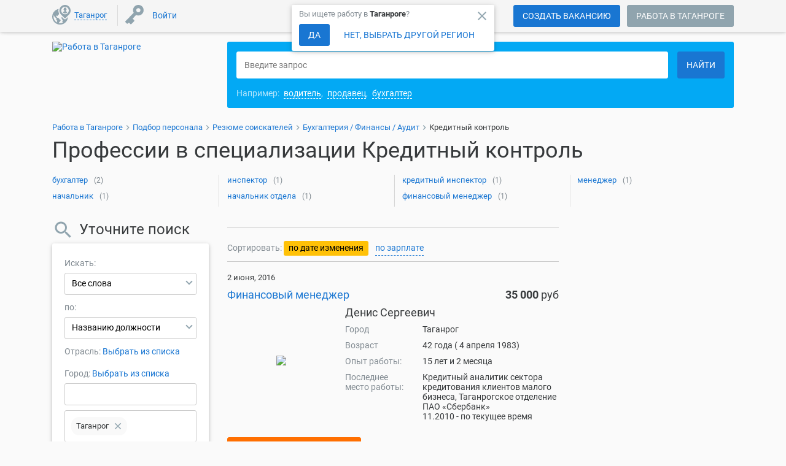

--- FILE ---
content_type: text/html; charset=UTF-8
request_url: https://taganrog.careerist.ru/resume/buhgalteriya-finansy-audit/kreditnyj-kontrol/
body_size: 110367
content:
<!DOCTYPE html>
<!--[if !IE]>-->
<html lang="ru">
    <!--<![endif]-->
    <!--[if lt IE 9]>
    <html lang="ru" class="newStyle ieClass">
    <![endif]-->
    <head>
        <meta name="viewport" content="width=device-width, height=device-height, initial-scale=1.0, user-scalable=0, minimum-scale=1.0, maximum-scale=1.0">
        <meta http-equiv="x-ua-compatible" content="ie=edge">

        <meta http-equiv="content-type" content="text/html;charset=utf-8">
        
        <meta name="yandex-verification" content="a3976ca901d3deab" />
        <meta name="google-site-verification" content="KWz8tGQO41HizGuc3VUrLW2aZwrGkhw62rcqAyfUvIM" />
        
        <link rel="dns-prefetch" href="//me-se.careerist.ru">
        <link rel="preconnect" href="//me-se.careerist.ru" crossorigin="" />

        <!--<script async src="https://pagead2.googlesyndication.com/pagead/js/adsbygoogle.js?client=ca-pub-2610639860474294"
        crossorigin="anonymous"></script>-->

        <!-- Yandex.RTB -->
<script>window.yaContextCb=window.yaContextCb||[]</script>
<script src="https://yandex.ru/ads/system/context.js" async></script>
        
        <title>Резюме в отрасли Бухгалтерия / Финансы / Аудит - Кредитный контроль в Таганроге - поиск персонала на Карьерист.ру</title><meta name="description" content="Резюме в отрасли Бухгалтерия / Финансы / Аудит - Кредитный контроль в Таганроге - поиск персонала на Карьерист
">
        <link rel="manifest"  href="/manifest.json" />
        <link rel="chrome-webstore-item" href="https://chrome.google.com/webstore/detail/hehhephbkeafmmgbbnfpkeliaegjoohe">

        <link rel="icon" href="https://me-se.careerist.ru/media/mmages/favicon/favicon.ico"  type="image/x-icon"/>
        <link rel="shortcut icon" href="https://me-se.careerist.ru/media/mmages/favicon/favicon.ico" type="image/x-icon" />
        <link rel="apple-touch-icon" href="https://me-se.careerist.ru/media/mmages/favicon/apple-touch-icon-180x180.png" sizes="180x180">

        <script  type="text/javascript">var MEDIADOMAIN = 'https://me-se.careerist.ru/media';</script>

        
<link rel="apple-touch-icon" href="https://me-se.careerist.ru/media/mmages/icons/apple-touch-icon.png">
<link rel="apple-touch-icon" sizes="76x76" href="https://me-se.careerist.ru/media/mmages/icons/apple-touch-icon-76x76.png">
<link rel="apple-touch-icon" sizes="120x120" href="https://me-se.careerist.ru/media/mmages/icons/apple-touch-icon-120x120.png">
<link rel="apple-touch-icon" sizes="152x152" href="https://me-se.careerist.ru/media/mmages/icons/apple-touch-icon-152x152.png">

<!--
<link rel="stylesheet" href="https://me-se.careerist.ru/media/css/material/bootstrap.min.css?v=145">
-->
<link rel="stylesheet" href="https://me-se.careerist.ru/media/css/material/style.css?v=145">
    <link rel="stylesheet" href="https://me-se.careerist.ru/media/css/material/material.min.css?v=145">




<!-- HTML5 Shim and Respond.js IE8 support of HTML5 elements and media queries -->
<!-- WARNING: Respond.js doesn't work if you view the page via file:// -->
<!--[if lt IE 9]>
<script src="//oss.maxcdn.com/libs/html5shiv/3.7.0/html5shiv.js"></script>
<script src="//oss.maxcdn.com/libs/respond.js/1.4.2/respond.min.js"></script>
<![endif]-->

<link rel="stylesheet" href="https://me-se.careerist.ru/media/css_fonts/fonts.css?v=145">
        <script >/*@shinsenter/defer.js*/
    !function(c,i,t){var u,r=/^data-(.+)/,a='IntersectionObserver',o=/p/.test(i.readyState),f=[],s=f.slice,l='lazied',d='load',e='pageshow',h='forEach',m='hasAttribute',v='setAttribute',p='shift';function y(e){i.head.appendChild(e)}function b(e){return s.call(e.attributes)}function I(e,n,t,o){return o=(o=n?i.getElementById(n):o)||i.createElement(e),n&&(o.id=n),t&&(o.onload=t),o}function g(e,n){return s.call((n||i).querySelectorAll(e))}function E(e,n,t,o){for(n=b(e);n[0];)t=n[p](),(o=r.exec(t.name))&&e[v](o[1],t.value);g('source',e)[h](E),d in e&&e[d]()}function n(e){u(function(r){r=g(e||'[type=deferjs]'),function e(n,t,o,i){if(n=r[p]()){for(n.parentNode.removeChild(n),(t=I(n.nodeName)).text=n.text,o=b(n);o[0];)'type'!=(i=o[p]()).name&&t[v](i.name,i.value);t.src&&!t[m]('async')?(t.onload=t.onerror=e,y(t)):(y(t),e())}}()})}(u=function(e,n){o?t(e,n):f.push(e,n)}).all=n,u.js=function(n,t,e,o){u(function(e){(e=I('SCRIPT',t,o)).src=n,y(e)},e)},u.css=function(n,t,e,o){u(function(e){(e=I('LINK',t,o)).rel='stylesheet',e.href=n,y(e)},e)},u.dom=function(e,n,t,o,i){function r(e){o&&!1===o(e)||(E(e),t&&(e.className+=' '+t))}u(function(t){t=a in c&&new c[a](function(e){e[h](function(e,n){e.isIntersecting&&(n=e.target)&&(t.unobserve(n),r(n))})},i),g(e||'[data-src]')[h](function(e){e[m](l)||(e[v](l,''),t?t.observe(e):r(e))})},n)},u.reveal=E,c.Defer=u,c.addEventListener('on'+e in c?e:d,function(){for(n();f[0];o=1)t(f[p](),f[p]())})}(this,document,setTimeout);</script>

<!-- To support older browsers such as Internet Explorer 9 -->
<!-- You may want to put IntersectionObserver polyfill right after defer.min.js tag -->
<script >'IntersectionObserver'in window||document.write('<script src="https://polyfill.io/v3/polyfill.min.js?features=IntersectionObserver"><\/script>');</script>
<link rel="stylesheet" href="https://me-se.careerist.ru/media/css_fonts/fonts.css?v=145">

<script>
	Defer.dom('img.lazy');
</script>

<script src="https://careerist.ru/js/query_complex.js?v=02272" type="text/javascript"></script>
<script src="https://careerist.ru/js/complex.js?v=02253" type="text/javascript"></script>
<script src="https://careerist.ru/js/vf_complex.js?v=02253" type="text/javascript"></script>

<script src="https://me-se.careerist.ru/media/js/material/bootstrap.min.js?v=02272" type="text/javascript"></script> 
<script src="https://me-se.careerist.ru/media/js/material/material.min.js?v=02272" type="text/javascript"></script>








        
        

        <script type="text/javascript">
            $(function ()
            {
                $('#subbody').css("visibility", "visible");
            });
        </script>

        <!--<script type="text/javascript">(window.Image ? (new Image()) : document.createElement('img')).src = 'https://vk.com/rtrg?p=VK-RTRG-173054-1JLMt';</script>-->
    </head>
    <body class="carrierist">
        
<script type="text/javascript">window.dataLayer = window.dataLayer || [];</script>

<script>dataLayer.push({"userType":"visitor","userAuth":0,"userID":"","userEmail":"","userName":"","userResumes":"","haveOpenInvoice":""});</script>
<!--
<script src="https://cdn.onesignal.com/sdks/OneSignalSDK.js" async></script>
<script>
    var OneSignal = window.OneSignal || [];
    OneSignal.push(["init", {
            appId: "14e3f0b1-0242-41f6-82c3-d3639db033a4",
            autoRegister: true,
            notifyButton: {
                enable: false,
                text: {
                    'tip.state.unsubscribed': 'Подпишитесь, чтобы получать уведомления',
                    'tip.state.subscribed': "Вы подписаны на получение уведомлений",
                    'tip.state.blocked': "Вы заблокировали получение уведомлений",
                    'message.prenotify': 'Нажмите, чтобы получать уведомления',
                    'message.action.subscribed': "Спасибо за подписку на уведомления!",
                    'message.action.resubscribed': "Вы подписались на уведомления",
                    'message.action.unsubscribed': "Вы больше не будете получать наши уведомления",
                    'dialog.main.title': 'Управлять уведомлениями',
                    'dialog.main.button.subscribe': 'Подписаться',
                    'dialog.main.button.unsubscribe': 'Отписаться',
                    'dialog.blocked.title': 'Разблокировать уведомления',
                    'dialog.blocked.message': "Следуйте инструкции, чтобы разрешить получение уведомлений:"
                },
                position: 'bottom-right', /* Either 'bottom-left' or 'bottom-right' */
                offset: {
                    bottom: '88px',
                    right: '30px'
                }
            }
        }],
        ["sendTags", { tag : "Employer"}]);
</script>
-->
        
        <!-- Google Tag Manager -->
<script>(function(w,d,s,l,i){w[l]=w[l]||[];w[l].push({'gtm.start':
    new Date().getTime(),event:'gtm.js'});var f=d.getElementsByTagName(s)[0],
            j=d.createElement(s),dl=l!='dataLayer'?'&l='+l:'';j.async=true;j.src=
            'https://www.googletagmanager.com/gtm.js?id='+i+dl;f.parentNode.insertBefore(j,f);
            })(window,document,'script','dataLayer','GTM-MQ2R3NG');</script>
<!-- End Google Tag Manager -->
<!-- Google Tag Manager (noscript) -->
<noscript><iframe src="https://www.googletagmanager.com/ns.html?id=GTM-MQ2R3NG"
                  height="0" width="0" style="display:none;visibility:hidden"></iframe></noscript>
<!-- End Google Tag Manager (noscript) -->
        <div id="subbody" style="visibility:hidden;">
            <iframe id="inv_frame" style="display:none;" name="inv_frame"></iframe>
            <div id="vf-debug"></div>


<nav class="navbar navbar-inside">
    
    <div class="container">
        <button class="hidden-md-up navbar-toggler btn-grey-blue active" type="button"></button>

        <div class="collapse navbar-toggleable-sm">
            <ul class="nav navbar-nav">
                <li class="nav-item city">
                    <form  id='start' onsubmit='afPrepareSubmit();' method='GET' action='https://taganrog.careerist.ru/mson/ajaxform/post'><input type='hidden' disabled id='afdata-start' name='afdata' value='[base64]'><input type="hidden" id="domainSelector" value=""/></form>
<script type="text/javascript">

function setCurrentGeoSubdomain(){
        dataLayer.push({'event':'gaEvent', 'eventCategory':'Pop-up изменения города', 'eventAction':'Да-это мой город', 'eventLabel': 'Работодатель'});
        $.ajax({
        url:'/mscr/domain/set/1/15800203',
        type:'post',
        dataType:'json',
        success:function(data){
            executeActionByVersion(
                    function(){$('#confirmDomainDesktop').remove();},
                    2,
                    function(){
                        $('#confirmDomainDesktop').remove();});
        }
    });
}

function selectAnotherSubdomain(){
        dataLayer.push({'event':'gaEvent', 'eventCategory':'Pop-up изменения города', 'eventAction':'Нет, выбрать другой город', 'eventLabel': 'Работодатель'});
        executeActionByVersion(
            function(){top.location.href = 'mobile-change-domain';},
            2,
            function(){
                vfShowInFrame('geo-domain-select-dialog', 'domain/select/domainSelector/Y2l0eQ==/cmVnaW9u/Y291bnRyeQ==/0');
                $('#confirmDomainDesktop').remove();});
}


function mobileGeoElaboration() {
    vfShowMessage('confirmDomainMobile', '<div class="modal-content"><div class="modal-header">\
                <button type="button" class="close" data-dismiss="modal" aria-label="Close" onclick="setCurrentGeoSubdomain();"><span class="icon material-icons" tabindex="0">close</span></button>\
                <p><span class="text-muted">Вы ищете работу в </span> <strong>Таганроге</strong><span class="text-muted">?</span></p>\
                <div class="text-center-btn"><button type="button" class="btn btn-grey-blue active" data-dismiss="modal" onclick="setCurrentGeoSubdomain();">Да</button><button type="button" class="btn btn-info" onclick="selectAnotherSubdomain();">Нет, выбрать другой регион</button></div>\
            </div></div>',
        null, null, false
    );
    $('#confirmDomainDesktop').css('top','208px').click(function(){setCurrentGeoSubdomain();});
}

function desktopGeoElaboration() {
//    vfShowTooltip('confirmDomainDesktop', $('#sticky'), {
    vfShowTooltip('confirmDomainDesktop', $('.navbar:first'), {
                body: '<span class="text-muted">Вы ищете работу в </span> <strong>Таганроге</strong><span class="text-muted">?</span>',
                footer: '<button type="button" class="btn btn-grey-blue active" onclick="setCurrentGeoSubdomain();">Да</button><button type="button" class="btn btn-info" onclick="selectAnotherSubdomain();">Нет, выбрать другой регион</button>'
            },
            null, true);
    $('#confirmDomainDesktop').animate({top:'8px'},1000).click(function(){setCurrentGeoSubdomain();});
}

$(function(){setTimeout(function(){executeActionByVersion(null, 2, desktopGeoElaboration);},1500);});



</script>

                </li>
                    <li class="nav-item delimiter-v">
        <a class="nav-link loginTop" href="javascript:void(0);" onclick="vfShowInFrame('user-login-735927314e01836f1aa6d29ce93ce62e', 'user/login/?userType=10&amp;reloadPage=10',true,true, false);"><span>Войти</span></a>
            </li>

            </ul>
        </div>
        <div class="hidden-md-up pull-xs-right"><div class="logo">
    <a href="https://taganrog.careerist.ru/employer/"><img class="img-fluid" src="https://me-se.careerist.ru/media/mmages/careerist.svg" alt="Работа в Таганроге"></a>    
    </div>
<div class="scrollup hidden-scrollup">
    <a class="btn-with-fab-lg"><span class="btn-fab-lg"><i class="material-icons md-36 keyboard_arrow_up"></i></span><span class="hidden-lg-down">наверх</span> </a>
</div>
<script type='text/javascript'>
    $('.scrollup').on('click', function () {
        helper.getScrollContainer(true).animate({scrollTop: 0}, 400);
    });

    helper.getScrollContainer().on('scroll', scrollUpShow);
    $(document).ready(scrollUpShow);
    $(window).resize(scrollUpShow);

    // показываем/скрываем кнопку вверх
    function scrollUpShow(event) {
        if($.inArray(helper.getPage(), ['vakansii', 'archive', 'search', 'resume', 'companies', 'person-favvacant', 'kalendar_prazdnikov', 'company-sendresume', 'company-favorites-resume', 'company-send-mail', 'partners-catalog', 'agencies-catalog', 'salaries', 'jobs', 'metro']) > -1){            var scrollObj = helper.getScrollContainer();
            if (($(window).width() < WIDTH_MEDIUM_DEVICES && scrollObj.scrollTop() > 0) || ($("#mainPageRight")[0] && (($('#mainPageRight').length ? $('#mainPageRight').offset().top : 0) + $('#mainPageRight').outerHeight() - $('.scrollup').height()) < $(this).scrollTop())) {
                $('.scrollup').removeClass('hidden-scrollup');
                if($(window).width() >= WIDTH_MEDIUM_DEVICES){
                    $('.scrollup').css('left', $('#mainPageRight').offset().left);
                } else {
                    $('.scrollup').css('left', 'auto');
                }
            } else {
                $('.scrollup').addClass('hidden-scrollup');
            }
            if (event.type === 'resize') {
                scrollObj.off('scroll').on('scroll', scrollUpShow);
            }
        }    }
</script>
</div>
        <div class="form-inline pull-xs-right nav-btn-block hidden-sm-down">
    
            <div class="new-dropdown-wrapper hidden-md-up" onclick="this.classList.toggle('opened')">
                            <div class="new-dropdown-line selected"><a href="#" class="btn btn-danger active">Ищу сотрудников</a></div>
                <div class="new-dropdown-line "><a href="https://taganrog.careerist.ru/" class="btn btn-grey-blue active" onclick="dataLayer.push({'event':'gaEvent', 'eventCategory':'Клик на главной', 'eventAction':'Ищу работу', 'eventLabel': ''});">Ищу работу</a></div>
                          </div>
        <div class="hidden-sm-down nav-link">
                            <a href="https://taganrog.careerist.ru/employer/register.html" class="btn btn-grey-blue active">Создать вакансию</a>                    </div>
    
            <a  href="https://taganrog.careerist.ru/" class="btn btn-grey-blue hidden-md-down notfixed btn-not-solid">Работа в Таганроге</a>
        </div>

    <div class="form-inline pull-xs-right search-form"></div>

            
            
                
            
        
        
            
                
            
        
    
    </div>
    <div class="nav-sm hidden-md-up">
        <div class="nav-sm-block">
            <div class="container">
                <div class="navbar-menu-tabs">
                    <div class="dropdown-menu-tabs" id="mobile-menu-container">
                        <div class="page_builder user-no-auth-block" id="user-no-auth-block"><div class="dropdown-group">
    <a class="dropdown-item login" href="javascript:void(0);" onclick="vfShowInFrame('user-login-735927314e01836f1aa6d29ce93ce62e', 'user/login/?userType=10&amp;reloadPage=10',true,true, false);"><span>Войти</span></a>
    <a class="dropdown-item" href="https://taganrog.careerist.ru/"><span>Работа в Таганроге</span></a>
</div>
</div>
                    </div>
                </div>
            </div>
        </div>
    </div>
</nav>


<div id="container" class="container-home">
    <div class="container-body">
    <div class="search-form-small search-form-small-emp m-t-1 for_disabled_without">
        <div id="container-top"></div>
        <div class="container">
            <div class="row">
                <div class="hidden-sm-down col-md-5 col-lg-4 col-xl-3">
                    <div class="logo">
    <a href="https://taganrog.careerist.ru/employer/"><img class="img-fluid" src="https://me-se.careerist.ru/media/mmages/careerist.svg" alt="Работа в Таганроге"></a>    
    </div>
<div class="scrollup hidden-scrollup">
    <a class="btn-with-fab-lg"><span class="btn-fab-lg"><i class="material-icons md-36 keyboard_arrow_up"></i></span><span class="hidden-lg-down">наверх</span> </a>
</div>
<script type='text/javascript'>
    $('.scrollup').on('click', function () {
        helper.getScrollContainer(true).animate({scrollTop: 0}, 400);
    });

    helper.getScrollContainer().on('scroll', scrollUpShow);
    $(document).ready(scrollUpShow);
    $(window).resize(scrollUpShow);

    // показываем/скрываем кнопку вверх
    function scrollUpShow(event) {
        if($.inArray(helper.getPage(), ['vakansii', 'archive', 'search', 'resume', 'companies', 'person-favvacant', 'kalendar_prazdnikov', 'company-sendresume', 'company-favorites-resume', 'company-send-mail', 'partners-catalog', 'agencies-catalog', 'salaries', 'jobs', 'metro']) > -1){            var scrollObj = helper.getScrollContainer();
            if (($(window).width() < WIDTH_MEDIUM_DEVICES && scrollObj.scrollTop() > 0) || ($("#mainPageRight")[0] && (($('#mainPageRight').length ? $('#mainPageRight').offset().top : 0) + $('#mainPageRight').outerHeight() - $('.scrollup').height()) < $(this).scrollTop())) {
                $('.scrollup').removeClass('hidden-scrollup');
                if($(window).width() >= WIDTH_MEDIUM_DEVICES){
                    $('.scrollup').css('left', $('#mainPageRight').offset().left);
                } else {
                    $('.scrollup').css('left', 'auto');
                }
            } else {
                $('.scrollup').addClass('hidden-scrollup');
            }
            if (event.type === 'resize') {
                scrollObj.off('scroll').on('scroll', scrollUpShow);
            }
        }    }
</script>

                </div>
                <div class="col-xs-12 col-md-7 col-lg-8 col-xl-9">
                    <div class="jumbotron-search">
                        <div class="search-form">
                            <div class="page_builder search-simple-top" id="search-simple-top"><!---->
<form  id='multytypetop' onsubmit='afPrepareSubmit();' method='get' action='https://taganrog.careerist.ru/search/?category=vacancy'><input type='hidden' disabled id='afdata-multytypetop' name='afdata' value='[base64]'><div class="input-group">
    <div class="input-group-control">
      <input id="keyword-text" class="form-control" type="text" name="text" placeholder="Введите запрос"/>
      <i class="material-icons search-form-control search"></i>
    </div>
    <div class="input-group-btn hidden-sm-down hidden-all"><div class="form-control changeSearch"></div></div>
    <div class="input-group-btn">
        <button type="submit" class="btn btn-danger buttonCntrlSearch" onclick="dataLayer.push({'event':'gaEvent', 'eventCategory':'Клик на главной', 'eventAction':'Найти', 'eventLabel': 'Офис'});return(true);"><i class="material-icons search"></i><span>Найти</span></button>
    </div>
</div>
<div class="clearfix"></div>

<div class="search-form-footer">
            <a class="search-form-footer-sity hidden-md-up" id="mobileDomainSelector" href="/mobile-change-domain/"></a>
        <span id="searchTagCar" class="hidden-sm-down">
            <label id="search-hint-one" class="search-hint-one">
                Например: <span onclick="$('#keyword-text').focus().val($(this).text());">водитель</span>,
                <span onclick="$('#keyword-text').focus().val($(this).text());">продавец</span>,
                <span onclick="$('#keyword-text').focus().val($(this).text());">бухгалтер</span>
            </label>
            <label id="search-hint-two" class="search-hint-two">
                Например: <span onclick="$('#keyword-text').focus().val($(this).text());">Связной</span>
            </label>
            <label class="mdl-checkbox mdl-checkbox-black mdl-js-checkbox mdl-js-ripple-effect" id="search-hint-onlytitle">
                <input type="checkbox" class="mdl-checkbox__input" value="1" id="onlytitle" name="onlytitle"/><span class="mdl-checkbox__label__small">Только в названии должности</span>
            </label>
        </span>
        <input type="hidden" name="alltxt" id="alltxt" value="1"/>

        <a class="hidden-md-down pull-xs-right search-form-footer-ext extSearchLinkCompany" href="javascript:void(0);"><span class="geoSearchCompany"></span></a>
        
        <div class="clearfix"></div>
</div>

<script>
$(function(){
    selectbox.setCallback('changeSearch', 'click', changeSearch);
                console.log(2);
            selectbox.setValue('changeSearch', 1);
    
    function changeSearch(formControl, type){
        val = ((type && type.length) ? type :$(this).val());
        srchSwitchForms(val, 'https://taganrog.careerist.ru/', '1');
        if(val==2){
          $('#keyword-text').unautocomplete();
            $('div.search-form-footer a.extSearchLink').hide();
            $('div.search-form-footer a.extSearchLinkCompany').show();
        }else {
            $('div.search-form-footer a.extSearchLink').show();
            $('div.search-form-footer a.extSearchLinkCompany').hide();
          var autocompleteElement = $('#keyword-text');
          //console.log("4 - "+autocompleteElement.outerWidth());
          autocompleteElement.unautocomplete()
                         .autocomplete("/mscr/desired_position/search-group", {
                                               width: autocompleteElement.outerWidth(),
                                               selectFirst: false,
                                               scroll:false,
                                               max: globalAutocompleteMaxLenght?globalAutocompleteMaxLenght:10,
                                               resultsClass: "ac_results mainSearchAutocomplite simpleSearchCar"
                                             });

        }
    }
    changeSearch(null, "0" /*$('.changeSearch .dropdown-menu li.active').attr('value')*/);

    executeActionByVersion(function(){$('div.search-form-small-emp div.search-form-footer a.extSearchLink').hide()},1,null);
});

    $(function(){

//    $('form#multytypetop').on('submit', function() {
    $(document).on('submit', 'form#multytypetop',function() {
        $('#alltxt').val($('#onlytitle:checked').length?0:1);
        var state = parseInt($("#changeSearch").val());
                    switch(state){
                case 0:
                    dataLayer.push({'event':'yaEvent', 'eventAction':'Search-vacancy-button'}); dataLayer.push({'event':'gaEvent', 'eventCategory':'Search', 'eventAction':'Search-vacancy-button'});
                    break;
                case 1:
                    dataLayer.push({'event':'yaEvent', 'eventAction':'Search-resume-button'}); dataLayer.push({'event':'gaEvent', 'eventCategory':'Search', 'eventAction':'Search-resume-button'});
                    break;
                case 2:
                    dataLayer.push({'event':'yaEvent', 'eventAction':'Search-company-button'}); dataLayer.push({'event':'gaEvent', 'eventCategory':'Search', 'eventAction':'Search-company-button'});
                    break;
            }
        //        gotoSearchPage(getVacancySearchLinkByParams());

        $.ajax({
            type: "POST",
            url: "/mson/search/search-query/",
            dataType: 'jsonp',
            cache: false,
            timeout: 1500,
            async: true,
            data : {
                text : encodeURIComponent($('#keyword-text').val()),
                type : (parseInt(state)+1)
            },
            success: function (data, textStatus, jqXHR) {
                        gotoSearchPage(getSearchLinkByParams());
            },
            error: function (jqXHR, textStatus, errorThrown) {
                        gotoSearchPage(getSearchLinkByParams());
            }
        });
        
        return(false);

    });

    $(document).on('click', '.extSearchLink', function(){

            var state = parseInt($("#changeSearch").val());
//            var anoForm = $('form#extendedsearch');
            switch(state){
                case 0:
                    gotoSearchPage(getVacancySearchLinkByParams().replace('category=vacancy&','').replace('?category=vacancy','').replace('&category=vacancy',''));
//                    extLink = 'search/';
                    return;
                case 1:
                    gotoSearchPage(getVacancySearchLinkByParams());
//                    extLink = 'search-applicant/';
                    return;
                case 2:
                    gotoSearchPage(getVacancySearchLinkByParams(getSeacrhLink(3,null,0)));
//                    extLink = getSeacrhLink(3,null,0);
                    return;
            }
//        gotoSearchPage(getVacancySearchLinkByParams().replace('search/',extLink));
/*
            anoForm.attr('action', link);
            if( anoForm.length && state == 0)
            {
                anoForm.find('#buttonCntrlSearch').trigger('click');
                return(false);
            }
            else
            {
                $(this).parents('form:first').attr('action', link).find('button.buttonCntrlSearch').trigger('click');
            }
*/
    });

    });
    
    function setMobileDomainSelector()
    {
                    $('#mobileDomainSelector').html($('#domainSelector_a').html());
            }

    function sendSearchHistory()
    {
        if($('#keyword-text').val().length)
        {
            vfLoadInContainer('', ('search/search-query/' + Base64.encode(encodeURIComponent($('#keyword-text').val())) + '/1/'), false, false, false);
        }
    }

</script>

<script>

    function getSearchLinkByParams(hintLink)
    {
        if( $('#searchwhere').length ) return(getResumeSearchLinkByParams(hintLink));
        else return(getVacancySearchLinkByParams(hintLink));
    }

    function getResumeSearchLinkByParams(hint)
    {

        var multiDelimiter = ';';
        var searchHref = '';

        if( $('#changeSearch') )
        {
            if( $('#changeSearch').val() != 1 )
            {
                if( $('#changeSearch').val() == 0 ) return('/search/?category=vacancy');
                if( $('#changeSearch').val() == 2 ) return('/search/?category=company&text='+prepareSearchText($('#searchtag').val()));
            }
        }
        if( $('#keyword-text').val() )
        {
            if( hint ) searchHref = '/mscr/search/hint-count/?text='+prepareSearchText($('#keyword-text').val())+'&category=resume';
            else searchHref = '/search/?text='+prepareSearchText($('#keyword-text').val())+'&category=resume';
        }
        else
        {
            if( hint ) searchHref = '/mscr/search/hint-count/?category=resume';
            else searchHref = '/search/?category=resume';
        }
        if( $('input[name="s[]"]').length )
        {
            if( $('input[name="s[]"]').length == 1 && $('input[name="s[]"]').val() && posAliasList[$('input[name="s[]"]').val().replace('-','')] )
            {
                searchHref = searchHref.concat('&subcategory='+posAliasList[$('input[name="s[]"]').val().replace('-','')]+'-'+$('input[name="s[]"]').val().replace('-',''));
            }
            else
            {
//                var subcat = '';
                searchHref = searchHref.concat('&subcategory=');

                $('input[name="s[]"]').each(function(idx){
                    if( idx ) searchHref = searchHref.concat(multiDelimiter);
                    searchHref = searchHref.concat(this.value);
                });
            }
        }

        searchHref = addParamToLink(searchHref, $('select[name="employ"]'), 'employ');

        var onlySimpleForm = ($('#container input[name="newCity"]').length?false:true);
        var regionArr = [];
        $('#container input[name="city[]"]').each(function(idx){
            if( !parseInt(this.value) ) return(true);
            regionArr.push(parseInt(this.value));
        });
        $('#container input[name="region[]"]').each(function(idx){
            if( !parseInt(this.value) ) return(true);
            regionArr.push(parseInt(this.value)+40000000);
        });
        $('#container input[name="country[]"]').each(function(idx){
            if( !parseInt(this.value) ) return(true);
            regionArr.push(parseInt(this.value)+80000000);
        });
        if( regionArr.length )
        {
            if( regionArr.length == 1 )
            {
                if( regionArr[0] != currRegionID && typeof regionAliasList[regionArr[0]] != 'undefined') {
                    if( regionAliasList[regionArr[0]] ) searchHref = searchHref.concat('&region='+regionAliasList[regionArr[0]]+'-'+regionArr[0]);
                    else searchHref = searchHref.concat('&region=moskow-'+regionArr[0]);
                }
            }
            else searchHref = searchHref.concat('&region='+regionArr.join(multiDelimiter));
        }
        else if( !onlySimpleForm )  searchHref = searchHref.concat('&region=all');

//        searchHref = addParamToLink(searchHref, $('input[name="salaryfrom"]'), 'salaryfrom');
//        searchHref = addParamToLink(searchHref, $('input[name="salaryto"]'), 'salaryto');
        searchHref = addIntervalParamToLink(searchHref, $('input[name="salaryfrom"]'), $('input[name="salaryto"]'), 'salary');
        searchHref = addParamToLink(searchHref, $('input[name="experience"]'), 'experience');
        searchHref = addParamToLink(searchHref, $('input[name="employ"]'), 'employ');
        searchHref = addParamToLink(searchHref, $('input[name="time"]'), 'time', -1);
        searchHref = addParamToLink(searchHref, $('input[name="time"]:checked'), 'time', -1);

        searchHref = addParamToLink(searchHref, $('input[name="searchtype"]'), 'searchtype');
        searchHref = addParamToLink(searchHref, $('input[name="searchwhere"]'), 'searchwhere', 10);
        searchHref = addParamToLink(searchHref, $('input[name="readytomove"]:checked'), 'readytomove');
        searchHref = addParamToLink(searchHref, $('input[name="nosalary"]:checked'), 'nosalary');
//        searchHref = addParamToLink(searchHref, $('input[name="agefrom"]'), 'agefrom');
//        searchHref = addParamToLink(searchHref, $('input[name="ageto"]'), 'ageto');
        searchHref = addIntervalParamToLink(searchHref, $('input[name="agefrom"]'), $('input[name="ageto"]'), 'age');
        searchHref = addParamToLink(searchHref, $('input[name="photo"]:checked'), 'photo');
        searchHref = addParamToLink(searchHref, $('input[name="sex"]'), 'sex');
        searchHref = addParamToLink(searchHref, $('input[name="sex"]:checked'), 'sex');
        searchHref = addParamToLink(searchHref, $('input[name="education"]'), 'education');
        searchHref = addParamToLink(searchHref, $('input[name="educationdegree"]'), 'educationdegree');
        searchHref = addParamToLink(searchHref, $('input[name="language"]'), 'language');
        searchHref = addParamToLink(searchHref, $('input[name="languagetype"]'), 'languagetype');
        searchHref = addParamToLink(searchHref, $('input[name="nationality"]'), 'nationality');

        searchHref = addMultiParamToLink(searchHref, $('input[name="metro[]"]'), 'metro', multiDelimiter);
        searchHref = addMultiParamToLink(searchHref, $('input[name="driverlicense[]"]:checked'), 'driverlicense', multiDelimiter);
/*
        var selectorLang = $('select[name^="language["]:enabled');
        if( selectorLang && selectorLang.val() )
        {
            var langNameHrefPart = '';
            var langLevelHrefPart = '';
            selectorLang.each(function(){
                if( parseInt(this.value) && this.name )
                {
                    if( langNameHrefPart ) langNameHrefPart += multiDelimiter;
                    langNameHrefPart += this.value;
                    selectorLevel = $('select[name="'+this.name.replace('language[','languagetype[')+'"]:enabled');
                    if( selectorLevel && selectorLevel.val() ) selectorLevelVal = selectorLevel.val();
                    else selectorLevelVal = '50';

                    if( langLevelHrefPart ) langLevelHrefPart += multiDelimiter;
                    langLevelHrefPart += selectorLevelVal;
                }
            });
            if( langNameHrefPart && langLevelHrefPart )
            {
                searchHref += '&language='+langNameHrefPart+'&languagetype='+langLevelHrefPart;
            }
        }
*/
        if( $('.sortPanel .active').attr('href') && $('.sortPanel .active').attr('href').indexOf('sort_mode=salary') != -1 ) searchHref = searchHref.concat('&sort_mode=salary');
        if( $('.sortPanel .active').attr('class') && $('.sortPanel .active').attr('class').indexOf('down') != -1 ) searchHref = searchHref.concat('&sort_order=1');

        return(searchHref);
    }




    function getVacancySearchLinkByParams(hintLink)
{
    var multiDelimiter = ';';
    var searchHref = '';

    


        


    if( hintLink )
    {
        if( $('#keyword-text').val() ) searchHref = hintLink + '?text='+prepareSearchText($('#keyword-text').val())+'&category=vacancy';
        else searchHref = hintLink + '?category=vacancy';
        // /mscr/search/hint-count/
    }
    else
    {
        if( $('#keyword-text').val() ) searchHref = '/search/?text='+prepareSearchText($('#keyword-text').val())+'&category=vacancy';
        else searchHref = '/search/?category=vacancy';
    }

    if( $('#changeSearch') )
    {
        if( $('#changeSearch').val() == 1 )
        {
            return( searchHref.replace('=vacancy','=resume') );

        }
        if( $('#changeSearch').val() == 2 )
        {
            if( $('#keyword-text').val() ) return( searchHref.replace('=vacancy','=company') );
            else return('/companies/');
        }
    }

    getCategoryMode = 0;
    executeActionByVersion(function(){getCategoryMode=1;},1,function(){getCategoryMode=2;});

    if( getCategoryMode == 1)
    {
        searchHref = addParamToLink(searchHref, $('input[name="mocat"]'), 'subcategory');
        if( $('input[name="mocat"]') && $('input[name="mocat"]').val() && posAliasList[$('input[name="mocat"]').val().replace('-','')] )
        {
            searchHref = searchHref.concat('&subcategory='+posAliasList[$('input[name="mocat"]').val().replace('-','')]+'-'+$('input[name="mocat"]').val().replace('-',''));
        }
    }

    if( getCategoryMode == 2)
    {
        if( $('input[name="s[]"]').length )
        {
            if( $('input[name="s[]"]').length == 1 && $('input[name="s[]"]').val() && posAliasList[$('input[name="s[]"]').val().replace('-','')] )
            {
                searchHref = searchHref.concat('&subcategory='+posAliasList[$('input[name="s[]"]').val().replace('-','')]+'-'+$('input[name="s[]"]').val().replace('-',''));

            }
            else
            {
    //                var subcat = '';
                searchHref = searchHref.concat('&subcategory=');

                $('input[name="s[]"]').each(function(idx){
                    if( idx ) searchHref = searchHref.concat(multiDelimiter);
                    searchHref = searchHref.concat(this.value);
                });
            }
        }
    }

    searchHref = addParamToLink(searchHref, $('input[name="employ"]'), 'employ');

//    var onlySimpleForm = ($('#container').find('input[name="city[]"],input[name="region[]"],input[name="country[]"]').length?false:true);
    var onlySimpleForm = ($('#container input[name="newCity"]:visible').length?false:true);
    var regionArr = [];
    $('#container input[name="city[]"]').each(function(idx){
        if( !parseInt(this.value) ) return(true);
        regionArr.push(parseInt(this.value));
    });
    $('#container input[name="region[]"]').each(function(idx){
        if( !parseInt(this.value) ) return(true);
        regionArr.push(parseInt(this.value)+40000000);
    });
    $('#container input[name="country[]"]').each(function(idx){
        if( !parseInt(this.value) ) return(true);
        regionArr.push(parseInt(this.value)+80000000);
    });

    if( regionArr.length )
    {
        if( regionArr.length == 1 )
        {
            if( regionArr[0] != currRegionID && typeof regionAliasList[regionArr[0]] != 'undefined') {
                if( regionAliasList[regionArr[0]] ) searchHref = searchHref.concat('&region='+regionAliasList[regionArr[0]]+'-'+regionArr[0]);
                else searchHref = searchHref.concat('&region=moskow-'+regionArr[0]);
            }
        }
        else searchHref = searchHref.concat('&region='+regionArr.join(multiDelimiter));
    }
    else if( !onlySimpleForm )  searchHref = searchHref.concat('&region=all');

    searchHref = addParamToLink(searchHref, $('input[name="salaryfrom"]'), 'salaryfrom');
    searchHref = addParamToLink(searchHref, $('input[name="salaryto"]'), 'salaryto');
    searchHref = addParamToLink(searchHref, $('input[name="experience"]'), 'experience');
    searchHref = addParamToLink(searchHref, $('input[name="time"]'), 'time', 30);
/*
    selectorVal = $('input[type=hidden][name="time"]').val();
    if( selectorVal && parseInt(selectorVal) && parseInt(selectorVal) != 30 )
    {
        searchHref = searchHref.concat('&time='+parseInt(selectorVal));
    }
*/
    searchHref = addParamToLink(searchHref, $('input[name="onlytitle"]:checked'), 'onlytitle');
//    searchHref = addParamToLink(searchHref, $('input[name="only_salary"]:checked'), 'only_salary');
    searchHref = addParamToLink(searchHref, $('input[name="norecruiter"]:checked'), 'norecruiter');
    searchHref = addMultiParamToLink(searchHref, 'input[name="metro[]"]', 'metro', ';');

    if( $('.sortPanel .active').attr('href') && $('.sortPanel .active').attr('href').indexOf('sort_mode=time') != -1 ) searchHref = searchHref.concat('&sort_mode=time');
    if( $('.sortPanel .active').attr('class') && $('.sortPanel .active').attr('class').indexOf('down') != -1 ) searchHref = searchHref.concat('&sort_order=1');
    /*

    if( $('input[name="metro[]"]') )
    {
        searchHref = searchHref.concat('&metro=');
        $('input[name="metro[]"]').each(function(idx){
            if( parseInt(this.value) )
            {
                if( idx ) searchHref = searchHref.concat(multiDelimiter);
                searchHref = searchHref.concat(this.value);
            }
        });
    }

*/
    return(searchHref);
}


function gotoSearchPage(searchHref)
{
//    console.log('gotoSearchPage '+searchHref);

    //console.log(searchHref);
        location.href=searchHref;
}


function addParamToLink(searchHref, selector, param, defaultValue)
{
    if( typeof defaultValue == 'undefined') defaultValue = 0;

    if( selector && selector.val() && parseInt(selector.val()) != defaultValue )
    {
        return(searchHref.concat('&'+param+'='+parseInt(selector.val())));
    }
    return(searchHref)
}

function addIntervalParamToLink(searchHref, selectorFrom, selectorTo, param, defaultValue)
{
    if( typeof defaultValue == 'undefined') defaultValue = 0;

    var valFrom, valTo;

    if( selectorFrom && selectorFrom.val() && parseInt(selectorFrom.val()) != defaultValue )
    {
        valFrom = parseInt(selectorFrom.val());
    }

    if( selectorTo && selectorTo.val() && parseInt(selectorTo.val()) != defaultValue )
    {
        valTo = parseInt(selectorTo.val());
    }

    if( typeof valFrom == 'undefined' && typeof valTo == 'undefined' ) return(searchHref);

    return(searchHref.concat('&' + param + '=' + (typeof valFrom == 'undefined' ? '0' : valFrom) + (typeof valTo == 'undefined' ? '' : ('-' + valTo))));
}
/**/
function addMultiParamToLink(searchHref, selectorText, param, multiDelimiter, zeroChanger)
{
    selector = $(selectorText);
    if( selector && selector.val() )
    {
        searchHref += '&'+param+'=';
        selector.each(function(idx){
            if( parseInt(this.value) )
            {
                if( idx ) searchHref += multiDelimiter;
                searchHref += this.value;
            }
            else if( zeroChanger )
            {
                if( idx ) searchHref += multiDelimiter;
                searchHref += zeroChanger;
            }
        });
    }
    return(searchHref);
}
// add reset selectbox

$(document).on('click', '#restParentForms', function () {
        $('.close').trigger('click');
        selectbox.resetForm('#extendedvacancy');
    }
);
</script>

</form></div>
                        </div>
                    </div>
                </div>
            </div>
        </div>
    </div>
    
<div class="container">
    <!-- Yandex.RTB R-A-2171533-5 -->
    <div class="yandex_rtb_2_1" id="yandex_rtb_R-A-2171533-5"></div>
    <script>
        window.yaContextCb.push(() => {
            Ya.Context.AdvManager.render({
                "blockId": "R-A-2171533-5",
                "renderTo": "yandex_rtb_R-A-2171533-5"
            }, () => {
                // код вызова своей рекламы в блоке
                document.getElementById('yandex_rtb_R-A-2171533-5').innerHTML = '<a href="https://t.me/careerisru" style="text-decoration: none;" target="_blank"><div style=" width: 320px;height: 320px; display: flex;flex-direction: column;align-items: center;justify-content: center;font-family: sans-serif;"> <img src="/media/mmages/Telegram_logo.svg" alt="Telegram" style="width: 100px; height: 100px; margin-bottom: 20px;" />  <div style="text-align: center; font-size: 24px; font-weight: bold; color: #000;">Карьерист в Telegram</div> </div></a>';
            })
        })
    </script>



</div>

<style>
    .yandex_rtb_2_1 {
        height: 340px;
        margin: 10px;
        display: none;
        align-items: center;
        justify-content: center;
    }

    .yandex_rtb_2_2 {
        height: 340px;
        margin: 10px;
        display: flex;
        align-items: center;
        justify-content: center;
    }

    @media (max-width: 480px) {
        .yandex_rtb_2_1 {
            display: flex;
        }
        .yandex_rtb_2_2 {
            display: none;
        }
    }
</style>

    <section class="container m-t-2">
        <div class="page_builder position-sub-top" id="position-sub-top"></div><div class="page_builder searchtags-sub-bot" id="searchtags-sub-bot-14">
            <ol class="breadcrumb" itemscope itemtype="http://schema.org/BreadcrumbList"><li itemprop="itemListElement" itemscope itemtype="http://schema.org/ListItem"><a itemprop="item" href="https://taganrog.careerist.ru/"><span itemprop="name">Работа в Таганроге</span></a><meta itemprop="position" content="1" /></li><li itemprop="itemListElement" itemscope itemtype="http://schema.org/ListItem"><a itemprop="item" href="https://taganrog.careerist.ru/employer/"><span itemprop="name">Подбор персонала</span></a><meta itemprop="position" content="2" /></li><li itemprop="itemListElement" itemscope itemtype="http://schema.org/ListItem"><a itemprop="item" href="https://taganrog.careerist.ru/resume/"><span itemprop="name">Резюме соискателей</span></a><meta itemprop="position" content="3" /></li><li itemprop="itemListElement" itemscope itemtype="http://schema.org/ListItem"><a itemprop="item" href="/resume/buhgalteriya-finansy-audit/"><span itemprop="name">Бухгалтерия / Финансы / Аудит</span></a><meta itemprop="position" content="4" /></li><li>Кредитный контроль</li></ol>
    
            <div class="page-header">
            <h1>Профессии в специализации Кредитный контроль</h1>
        </div>

        <div class="row sub-block sub-block-4" id="tagList">
                                                                            <div class="col-xs-12 col-md-6 col-lg-4 col-xl-3 tagBlock">
                    <p><a href="https://taganrog.careerist.ru/cvs-bukhgalter/" class='text-small'>бухгалтер</a><span class="text-muted text-very-small">(2)</span></p>
                </div>
                                                                            <div class="col-xs-12 col-md-6 col-lg-4 col-xl-3 tagBlock">
                    <p><a href="https://taganrog.careerist.ru/cvs-inspektor/" class='text-small'>инспектор</a><span class="text-muted text-very-small">(1)</span></p>
                </div>
                            <div class="hidden-sm-down hidden-lg-up clearfix"></div>                                                <div class="col-xs-12 col-md-6 col-lg-4 col-xl-3 tagBlock">
                    <p><a href="https://taganrog.careerist.ru/cvs-kreditnyy-inspektor/" class='text-small'>кредитный инспектор</a><span class="text-muted text-very-small">(1)</span></p>
                </div>
                                            <div class="hidden-md-down hidden-xl-up clearfix"></div>                                <div class="col-xs-12 col-md-6 col-lg-4 col-xl-3 tagBlock hidden-sm-down">
                    <p><a href="https://taganrog.careerist.ru/cvs-menedzher/" class='text-small'>менеджер</a><span class="text-muted text-very-small">(1)</span></p>
                </div>
                            <div class="hidden-sm-down hidden-lg-up clearfix"></div>                                <div class="hidden-lg-down clearfix"></div>                <div class="col-xs-12 col-md-6 col-lg-4 col-xl-3 tagBlock hidden-sm-down">
                    <p><a href="https://taganrog.careerist.ru/cvs-nachalnik/" class='text-small'>начальник</a><span class="text-muted text-very-small">(1)</span></p>
                </div>
                                                                            <div class="col-xs-12 col-md-6 col-lg-4 col-xl-3 tagBlock hidden-sm-down">
                    <p><a href="https://taganrog.careerist.ru/cvs-nachalnik-otdela/" class='text-small'>начальник отдела</a><span class="text-muted text-very-small">(1)</span></p>
                </div>
                            <div class="hidden-sm-down hidden-lg-up clearfix"></div>                <div class="hidden-md-down hidden-xl-up clearfix"></div>                                <div class="col-xs-12 col-md-6 col-lg-4 col-xl-3 tagBlock hidden-md-down">
                    <p><a href="https://taganrog.careerist.ru/cvs-finansovyy-menedzher/" class='text-small'>финансовый менеджер</a><span class="text-muted text-very-small">(1)</span></p>
                </div>
                    </div>
        <div class="text-xs-center">
            <a href="#" class="btn btn-info btn-icon btn-info-tag" id="tagShow"><i class="material-icons md-18 keyboard_arrow_down"></i>Показать все профессии</a>
            <a href="#" class="btn btn-info btn-icon btn-info-tag" style="display: none;" id="tagHide"><i class="material-icons md-18  keyboard_arrow_up"></i>Скрыть профессии</a>
        </div>
    
<div class="m-b-2"></div>

<script type='text/javascript'>

    $(document).ready(buttonToggle);
    $(window).resize(buttonToggle);

    function buttonToggle() {
        var tagList = $('#tagList').find('.tagBlock').length;

        if (($(window).width() > WIDTH_MEDIUM_DEVICES && tagList <= 12) || ($(window).width() < WIDTH_MEDIUM_DEVICES && $(window).width() > WIDTH_SMALL_DEVICES && tagList <= 9)
                || ($(window).width() < WIDTH_SMALL_DEVICES && $(window).width() > WIDTH_EXTRA_SMALL_DEVICES && tagList <= 6) || ($(window).width() < WIDTH_EXTRA_SMALL_DEVICES && tagList <= 3))
        {
            $('#tagShow, #tagHide').hide();
        } else
        {
            if (!$('#tagHide').is(':visible')) {
                $('#tagShow').show();
            }
        }
    }

    $('.btn-info-tag').click(function () {
        $('#tagList').find('.tagBlock').each(function (key) {

            if (($(window).width() > WIDTH_MEDIUM_DEVICES && key > 11) || ($(window).width() < WIDTH_MEDIUM_DEVICES && $(window).width() > WIDTH_SMALL_DEVICES && key > 8)
                    || ($(window).width() < WIDTH_SMALL_DEVICES && $(window).width() > WIDTH_EXTRA_SMALL_DEVICES && key > 5) || ($(window).width() < WIDTH_EXTRA_SMALL_DEVICES && key > 2))
            {
                $(this).toggleClass('specializationShowElement');
            }

        });
        $('#tagShow').slideToggle(0);
        $('#tagHide').slideToggle(0);

        return false;
    });
</script></div>
        <div class="row search-resume-left-sl">
            <div class="col-md-12 col-lg-8 col-lg-push-4 col-xl-9 col-xl-push-3 for_disabled_without">
                <div class="row">
                    <div class="col-lg-12 col-xl-8" id="mainPageCenter"><div class="page_builder resume-search" id="resume-search"><div class="vacSearchResult resumeSearchResult ">
    
    
            
        <h2 class="b-b-1 h6"></h2>
        

        <div class="sortPanel">
                <span class="text-muted">Сортировать: </span>
                <span>
            <span class="active"><span>по дате изменения</span></span>            <a href="https://taganrog.careerist.ru/resume/buhgalteriya-finansy-audit/kreditnyj-kontrol/?sort_mode=salary" class="pass_sort_vac_date down"><span>по зарплате</span></a>                </span>
        </div>

<div class="list">

    <div class="list-header">
                
        
        <p class="card-text line-36 text-small">  2 июня, 2016</p>
        <div class="clearfix"></div>
    </div>
    <div class="list-block">
        <div class="row">
            <div class="col-xs-12 col-md-9 col-xl-8">
                
                <p class="h5"><a class="card-text res_hl_" href="https://taganrog.careerist.ru/resume/kochetov-denis-2559966.html" target="_blank">Финансовый менеджер</a></p>
            </div>
            <div class="col-xs-12 col-md-3 col-xl-4 text-md-right">
                <p class="h5"><strong>35 000</strong> руб</p>
            </div>
            <div class="clearfix"></div>
        </div>
        <div class="block-with-big-foto">
            <div class="big-foto m-b-10">
                                                                                            <a rel="fullPhoto" href="https://me-se.careerist.ru/media/advphoto/26/5120/2559966_rs_1024x768.jpg?1759220923">
                            <img src="https://me-se.careerist.ru/media/advphoto/26/5120/2559966_rs_176x176.jpg?20325059"/>                        </a>
                                                    
            </div>
            <div class="pull-md-left">
                <p class="h5"> Денис Сергеевич</p>
                <div class="row">
                    <p class="col-xs-4 text-muted">Город</p>
                    <p class="col-xs-8">Таганрог                                            </p>
                    <div class="clearfix"></div>

                    <p class="col-xs-4 text-muted">Возраст</p>
                    <p class="col-xs-8"> 42 года ( 4 апреля 1983)</p>
                    <div class="clearfix"></div>
                                            <p class="col-xs-4 text-muted">Опыт работы:</p>
                        <p class="col-xs-8"> 15 лет и 2 месяца</p>
                                        <div class="clearfix"></div>
                                        <p class="col-xs-4 text-muted">Последнее место работы:</p>
                    <p class="col-xs-8"> Кредитный аналитик сектора кредитования клиентов малого бизнеса, Таганрогское отделение ПАО «Сбербанк»<br>11.2010 - по текущее время</p>
                    <div class="clearfix"></div>
                                    </div>
            </div>
            <div class="clearfix"></div>
        </div>
    </div>
    <div class="clearfix"></div>
        <div class="list-footer">
                                    <a class="btn btn-danger" rel="nofollow" href="https://taganrog.careerist.ru/employer/register.html?resumeID=2559966">отправить приглашение</a>
                            
        <a class="btn btn-info res_hl_ linkHref_aHR0cHM6Ly90YWdhbnJvZy5jYXJlZXJpc3QucnUvcmVzdW1lL2tvY2hldG92LWRlbmlzLTI1NTk5NjYuaHRtbA==" href="javascript:void(0);" target="_blank">подробнее</a>
        
            </div>

</div>



<div class="list">

    <div class="list-header">
                
        
        <p class="card-text line-36 text-small">  5 июля, 2011</p>
        <div class="clearfix"></div>
    </div>
    <div class="list-block">
        <div class="row">
            <div class="col-xs-12 col-md-9 col-xl-8">
                
                <p class="h5"><a class="card-text res_hl_" href="https://taganrog.careerist.ru/resume/ryabukha-anna-evgenevna-546333.html" target="_blank">Бухгалтер</a></p>
            </div>
            <div class="col-xs-12 col-md-3 col-xl-4 text-md-right">
                <p class="h5"><strong>10 000</strong> руб</p>
            </div>
            <div class="clearfix"></div>
        </div>
        <div class="block-with-big-foto">
            <div class="big-foto m-b-10">
                                                                    <img class="list-img " src="https://me-se.careerist.ru/media/mmages/noimage_outline.svg" alt="">
                                
            </div>
            <div class="pull-md-left">
                <p class="h5"> Анна Евгеньевна</p>
                <div class="row">
                    <p class="col-xs-4 text-muted">Город</p>
                    <p class="col-xs-8">Таганрог                                            </p>
                    <div class="clearfix"></div>

                    <p class="col-xs-4 text-muted">Возраст</p>
                    <p class="col-xs-8"> 38 лет (15 марта 1987)</p>
                    <div class="clearfix"></div>
                                            <p class="col-xs-4 text-muted">Опыт работы:</p>
                        <p class="col-xs-8"> 19 лет и 2 месяца</p>
                                        <div class="clearfix"></div>
                                        <p class="col-xs-4 text-muted">Последнее место работы:</p>
                    <p class="col-xs-8"> Офис-менеджер, ООО Полиграфическая компания РАСТР<br>03.2011 - по текущее время</p>
                    <div class="clearfix"></div>
                                    </div>
            </div>
            <div class="clearfix"></div>
        </div>
    </div>
    <div class="clearfix"></div>
        <div class="list-footer">
                                    <a class="btn btn-danger" rel="nofollow" href="https://taganrog.careerist.ru/employer/register.html?resumeID=546333">отправить приглашение</a>
                            
        <a class="btn btn-info res_hl_ linkHref_aHR0cHM6Ly90YWdhbnJvZy5jYXJlZXJpc3QucnUvcmVzdW1lL3J5YWJ1a2hhLWFubmEtZXZnZW5ldm5hLTU0NjMzMy5odG1s" href="javascript:void(0);" target="_blank">подробнее</a>
        
            </div>

</div>



<div class="list">

    <div class="list-header">
                
        
        <p class="card-text line-36 text-small"> 22 января, 2010</p>
        <div class="clearfix"></div>
    </div>
    <div class="list-block">
        <div class="row">
            <div class="col-xs-12 col-md-9 col-xl-8">
                
                <p class="h5"><a class="card-text res_hl_" href="https://taganrog.careerist.ru/resume/lazarets-yana-olegovna-196452.html" target="_blank">Начальник отдела</a></p>
            </div>
            <div class="col-xs-12 col-md-3 col-xl-4 text-md-right">
                <p class="h5"><strong>30 000</strong> руб</p>
            </div>
            <div class="clearfix"></div>
        </div>
        <div class="block-with-big-foto">
            <div class="big-foto m-b-10">
                                                                    <img class="list-img " src="https://me-se.careerist.ru/media/mmages/noimage_outline.svg" alt="">
                                
            </div>
            <div class="pull-md-left">
                <p class="h5"> Яна Олеговна</p>
                <div class="row">
                    <p class="col-xs-4 text-muted">Город</p>
                    <p class="col-xs-8">Таганрог                                            </p>
                    <div class="clearfix"></div>

                    <p class="col-xs-4 text-muted">Возраст</p>
                    <p class="col-xs-8"> 42 года (22 марта 1983)</p>
                    <div class="clearfix"></div>
                                            <p class="col-xs-4 text-muted">Опыт работы:</p>
                        <p class="col-xs-8"> 4 года и 3 месяца</p>
                                        <div class="clearfix"></div>
                                        <p class="col-xs-4 text-muted">Последнее место работы:</p>
                    <p class="col-xs-8"> Кредитный специалист, Ренессанс капитал<br>10.2004 - 04.2006</p>
                    <div class="clearfix"></div>
                                    </div>
            </div>
            <div class="clearfix"></div>
        </div>
    </div>
    <div class="clearfix"></div>
        <div class="list-footer">
                                    <a class="btn btn-danger" rel="nofollow" href="https://taganrog.careerist.ru/employer/register.html?resumeID=196452">отправить приглашение</a>
                            
        <a class="btn btn-info res_hl_ linkHref_aHR0cHM6Ly90YWdhbnJvZy5jYXJlZXJpc3QucnUvcmVzdW1lL2xhemFyZXRzLXlhbmEtb2xlZ292bmEtMTk2NDUyLmh0bWw=" href="javascript:void(0);" target="_blank">подробнее</a>
        
            </div>

</div>



<div class="list">

    <div class="list-header">
                
        
        <p class="card-text line-36 text-small">  4 мая, 2009</p>
        <div class="clearfix"></div>
    </div>
    <div class="list-block">
        <div class="row">
            <div class="col-xs-12 col-md-9 col-xl-8">
                
                <p class="h5"><a class="card-text res_hl_" href="https://taganrog.careerist.ru/resume/barantseva-ekaterina-237430.html" target="_blank">Бухгалтер</a></p>
            </div>
            <div class="col-xs-12 col-md-3 col-xl-4 text-md-right">
                <p class="h5"><strong>10 000</strong> руб</p>
            </div>
            <div class="clearfix"></div>
        </div>
        <div class="block-with-big-foto">
            <div class="big-foto m-b-10">
                                                                    <img class="list-img " src="https://me-se.careerist.ru/media/mmages/noimage_outline.svg" alt="">
                                
            </div>
            <div class="pull-md-left">
                <p class="h5"> Екатерина Владимировна</p>
                <div class="row">
                    <p class="col-xs-4 text-muted">Город</p>
                    <p class="col-xs-8">Таганрог                                            </p>
                    <div class="clearfix"></div>

                    <p class="col-xs-4 text-muted">Возраст</p>
                    <p class="col-xs-8"> 43 года (17 апреля 1982)</p>
                    <div class="clearfix"></div>
                                            <p class="col-xs-4 text-muted">Опыт работы:</p>
                        <p class="col-xs-8"> 20 лет и 7 месяцев</p>
                                        <div class="clearfix"></div>
                                        <p class="col-xs-4 text-muted">Последнее место работы:</p>
                    <p class="col-xs-8"> Экономист-бухгалтер, ООО &quot;Мебель-Сити&quot;<br>05.2008 - по текущее время</p>
                    <div class="clearfix"></div>
                                    </div>
            </div>
            <div class="clearfix"></div>
        </div>
    </div>
    <div class="clearfix"></div>
        <div class="list-footer">
                                    <a class="btn btn-danger" rel="nofollow" href="https://taganrog.careerist.ru/employer/register.html?resumeID=237430">отправить приглашение</a>
                            
        <a class="btn btn-info res_hl_ linkHref_aHR0cHM6Ly90YWdhbnJvZy5jYXJlZXJpc3QucnUvcmVzdW1lL2JhcmFudHNldmEtZWthdGVyaW5hLTIzNzQzMC5odG1s" href="javascript:void(0);" target="_blank">подробнее</a>
        
            </div>

</div>



<div class="list">

    <div class="list-header">
                
        
        <p class="card-text line-36 text-small">  4 мая, 2009</p>
        <div class="clearfix"></div>
    </div>
    <div class="list-block">
        <div class="row">
            <div class="col-xs-12 col-md-9 col-xl-8">
                
                <p class="h5"><a class="card-text res_hl_" href="https://taganrog.careerist.ru/resume/barantseva-ekaterina-237427.html" target="_blank">Кредитный инспектор</a></p>
            </div>
            <div class="col-xs-12 col-md-3 col-xl-4 text-md-right">
                <p class="h5"><strong>10 000</strong> руб</p>
            </div>
            <div class="clearfix"></div>
        </div>
        <div class="block-with-big-foto">
            <div class="big-foto m-b-10">
                                                                    <img class="list-img " src="https://me-se.careerist.ru/media/mmages/noimage_outline.svg" alt="">
                                
            </div>
            <div class="pull-md-left">
                <p class="h5"> Екатерина Владимировна</p>
                <div class="row">
                    <p class="col-xs-4 text-muted">Город</p>
                    <p class="col-xs-8">Таганрог                                            </p>
                    <div class="clearfix"></div>

                    <p class="col-xs-4 text-muted">Возраст</p>
                    <p class="col-xs-8"> 43 года (17 апреля 1982)</p>
                    <div class="clearfix"></div>
                                            <p class="col-xs-4 text-muted">Опыт работы:</p>
                        <p class="col-xs-8"> 20 лет и 7 месяцев</p>
                                        <div class="clearfix"></div>
                                        <p class="col-xs-4 text-muted">Последнее место работы:</p>
                    <p class="col-xs-8"> Экономист-бухгалтер, ООО &quot;Мебель-Сити&quot;<br>05.2008 - по текущее время</p>
                    <div class="clearfix"></div>
                                    </div>
            </div>
            <div class="clearfix"></div>
        </div>
    </div>
    <div class="clearfix"></div>
        <div class="list-footer">
                                    <a class="btn btn-danger" rel="nofollow" href="https://taganrog.careerist.ru/employer/register.html?resumeID=237427">отправить приглашение</a>
                            
        <a class="btn btn-info res_hl_ linkHref_aHR0cHM6Ly90YWdhbnJvZy5jYXJlZXJpc3QucnUvcmVzdW1lL2JhcmFudHNldmEtZWthdGVyaW5hLTIzNzQyNy5odG1s" href="javascript:void(0);" target="_blank">подробнее</a>
        
            </div>

</div>


<div class="p-b-1"></div></div>
<script language="JavaScript"><!--
$(document).ready(function(){
    $("a[rel^='fullPhoto']").prettyPhoto({allow_resize: true});
//    noteDelete();
});
$(document).ready(function(){
$('[class*="res_hl_"]').off('click').on('click', function(){
        var params = helper.getParams(true);
        var href = ($(this).attr('href') !== 'undefined' ? $(this).attr('href') : $(this).prop('href'));
        var hl = '';
        $.each($(this).classes(), function(key, val){
                if(val.indexOf('linkHref_') !== -1 && (typeof href === 'undefined' || href.indexOf('javascript')==0))
                {
                        href = Base64.decode(val.substr(val.indexOf('linkHref_')+9));
                }
                if(val.indexOf('res_hl_') !== -1)
                {
                        hl = val.substr(val.indexOf('res_hl_')+7);
                }
        });

        var link = href + (params.length ? (helper.getParams()['text'] ? '?hl="' + hl : '') + '#&search=' + Base64.encode(params) : '');
        if($(this).prop('target')){
                window.open(link, '_blank');
        } else {
                window.location.href = link;
        }
        return false;
});

$('.send-res-from-catalog').click( function() {
                dataLayer.push({'event':'gaEvent', 'eventId':'21','eventCategory':'vacancy','eventAction':'SendResumeAttempt','eventLabel':'','eventContext':'catalog','eventContent':'vac-'+$(this).parents(".send-res-from-catalog-container").attr("id")});
                });
});

//--></script>
</div><div class="page_builder search-add-resdelivery-bottom" id="search-add-resdelivery-bottom"><form  target='inv_frame' ENCTYPE='multipart/form-data' id='form-1708622638' onsubmit='afPrepareSubmit();' method='post' action='https://taganrog.careerist.ru/mson/ajaxform/post'><input type='hidden'  id='afdata-form-1708622638' name='afdata' value='[base64]'><div class="card">
    <div class="card-header card-emp">
        <h5 class="card-text envelope color-inverse">Подпишитесь на похожие резюме</h5>
    </div>
    <div class="card-block">
        <div class="input-group-table input-group-table-min">
            <div class="form-group">
                <input type="text" class="form-control " id="srMail" name="srMail" placeholder="Введите ваш e-mail">
            </div>
            <span class="input-group-addon">
				<button class="btn btn-grey-blue active" type="submit" name="show" onclick="dataLayer.push({'event':'yaEvent', 'eventAction':'Sub-on-resume'}); dataLayer.push({'event':'gaEvent', 'eventCategory':'Sub-on-resume', 'eventAction':'Button-sub-res'});">Подписаться</button>
			</span>
            <input type="hidden" id="objectID" name="objectID">
        </div>
    </div>
</div></form></div></div>
                    <div class="col-lg-12 col-xl-4" id="mainPageRight"><div class="page_builder company-register-block" id="company-register-block">
<div class="registerEmployerForm" id="registerEmployerForm">
   <form  target='inv_frame' ENCTYPE='multipart/form-data' id='registerform' onsubmit='afPrepareSubmit();' method='post' action='https://taganrog.careerist.ru/json/ajaxform/post'><input type='hidden'  id='afdata-registerform' name='afdata' value='[base64]'><div id="regform" class="employerForm">
    
    <div class="step" id="step1"  style="display:none;">
                                  </div>
     
        <input type="hidden" name="activeStep" id="activeStep" value="1">
    <input type="hidden" name="resLink" id="resLink" value="">
</div>
<script>

$(document).ready(function(){$("a[rel^='fullPhoto']").prettyPhoto();});

function getAuthForm(){
    var login = $('#usrMail').val();
    vfShowInFrame('action-dialog1084283487', 'user/login/?userType=10&login='+login+'',true,true);
}
/*change step events*/
          $('#registerEmployerForm form').submit(function(){
            var valid = $(this).valid();
            if(valid){
                dataLayer.push({'event':'gaVirtualPageview', 'eventCategory':'virtualPageview', 'eventAction':'/virtual/employer/register/step2'});
            }
        });
          $('#registerEmployerForm form').on('changedStep', function() {

           if(!$(this).hasClass('formError')){
                $('.error').remove();
                $('.errorFieldContainer').removeClass('errorFieldContainer');
                $('.errorFieldContainerText').removeClass('errorFieldContainerText');
            }

            var stepInfo = $('#registerEmployerForm form').formwizard('state');
            var state    = parseInt($("#activeStep").val());

            if(stepInfo.currentStep == 'step2'){
                $('#registerEmployerForm label').removeClass('is-disabled');

                $("#activeStep").val(2);
                $("#phone_container").dynamicForm("#vplus", "#vminus", {limit:5, data:[{"CountryCode":"+7","CityCode":"","PhoneCode":"","ExtraCode":""}]});

                $('.form-tell .error').remove();
                $('.form-tell .errorFieldContainer').removeClass('errorFieldContainer');
                $('.form-tell .errorFieldContainerText').removeClass('errorFieldContainerText');

                dataLayer.push({'event':'gaVirtualPageview', 'eventCategory':'virtualPageview', 'eventAction':'/virtual/employer/register/step1'});            }

        });

        $(function () {
            $('#cmpLogo').fileupload({
                dataType: 'json',
                progressall: function (e, data) {
                    var progress = parseInt(data.loaded / data.total * 100, 10);
                    $('#progress').show();
                    $('#progress .bar').css(
                            'width',
                            progress + '%'
                    );
                },
                done: function (e, data) {
                    var result = data.result;
                    if(result.error){
                        $('#errorFileInput').text(result.error).show();
                    } else {
                        $('#deletelogo').show();
                        $('#errorFileInput').hide();
                        $('#logo-loader-btn-name').html("Загрузить другое лого");
                        $('#logo-preview').attr('src', result.thumbnail);
                        $('#cmpRealNameLogo').val(result.fileNameOrig);
                    }
                    $('#progress').hide();
                }
            });
        });

</script>

    <script src='https://www.google.com/recaptcha/api.js'></script>
    <script>
        var button = document.querySelector(".btn.btn-danger.btn-ellipsis");
        button.addEventListener("click", cteateInput);
        function cteateInput() {
            var elem = document.querySelector(".g-recaptcha");
            var input = document.createElement('input');
            input.type = 'hidden';
            input.id = 'captcha';
            input.name = 'captcha';
            input.value = grecaptcha.getResponse();
            elem.appendChild(input);
        }
    </script>

<script src="/js/ckeditor.js"></script>
<script src="/js/ru.js"></script>
<script>
    $(document).ready(function () {
        let editor;
        ClassicEditor
            .create( document.querySelector( '#cmpDesc' ), {
                toolbar: ["undo", "redo", "|", "alignment", "bold", "italic", "heading", "link", "numberedList", "bulletedList"],
                language: 'ru'
            })

            .then( newEditor => {
                editor = newEditor;
                editor.model.document.on( 'change', () => {
                    editor.updateSourceElement(editor.getData())
                });
            })
            .catch( error => {
                console.error( error );
            });
    });
</script></form>
</div>
</div><div class="page_builder banner-on" id="banner-on"></div><div class="page_builder banner-on" id="banner-on-7"><div class="banner-banner-car-block m-b-2 hidden-lg-down text-xs-center"><script>document.write(getBanner( new Array()));</script></div>
</div></div>
                </div>
            </div>
            <div class="hidden-md-down col-lg-4 col-lg-pull-8 col-xl-3 col-xl-pull-9" id="mainPageLeft"><div id="leftBlocks"><div class="page_builder search-resume-left" id="search-resume-left"><form  id='resumeleft' onsubmit='afPrepareSubmit();' method='get' action='https://taganrog.careerist.ru/search/?category=resume'><input type='hidden' disabled id='afdata-resumeleft' name='afdata' value='[base64]'><h2 class="h4"><i class="material-icons md-36 search"></i>Уточните поиск</h2>
<div class="card" id="exseform">
    <div class="card-block">
        <div class="popover popover-right bg-block" role="tooltip" id="future-search-hint" style="display:none;">
            <div class="popover-arrow"></div>
            <a href="javascript:void(0);" onclick="$(this).parent().hide();" class="close"><span class="icon material-icons md-18">close</span></a>
            <div class="popover-content">
                <span class="block-bar"></span>
                <span class="hint-info"></span> &nbsp;
                <a class="btn btn-info" onclick="$('#buttonCntrlSearch').trigger('click');return(false);">ПОКАЗАТЬ</a>
            </div>
        </div>
        <div class="formLine" style="display:none">
            
            <span class="inputCntr"><input type="hidden" name="text" id="searchtagVacancy" value=""/></span>
        </div>
        <div class="form-group">
            <label class="text-muted">Искать:</label>
            <div class="form-control searchtype"></div>
        </div>

        <div class="form-group">
            <label class="text-muted">по:</label>
            <div class="form-control searchwhere"></div>
        </div>

        <div class="form-group">
            <label class="text-muted">Отрасль: </label>
            <a id="selectTreePosition" href="javascript:void(0);" onclick="vfShowInFrame('tree-category-selector', 'position/tree-selector/pms');">Выбрать из списка</a>
            <div class="MultySubCategory chip-group" style="display:none;">
                <div class="clearfix"></div>
            </div>
        </div>

        <div class="form-group">
            <label class="text-muted">Город: </label>
            <a class="cityLink" href="javascript:void(0);"></a>
            <input class="form-control" type="text" id="newCity" name="newCity" value=""/>
        </div>
        <div class="form-group" id="metroSelectBlock">
            <!--label class="text-muted">Метро: </label>
            <a href="#">Выбрать на схеме</a-->
            
            <input class="form-control" type="text" id="newMetro" name="newMetro" value=""/>
        </div>

        <div class="form-group">
            <label class="text-muted mdl-checkbox mdl-js-checkbox mdl-js-ripple-effect" for="readytomove">
                <input type="checkbox" id="readytomove" name="readytomove" class="mdl-checkbox__input {readytomove:true}" value="1" onclick="getHintCount($(this));">
                <span class="mdl-checkbox__label_description">
                   <span class="d-inline-block">
                       Включить резюме желающих переехать
                   </span>
               </span>
            </label>
        </div>

        <div class="form-group">
            <label class="text-muted">Доход:</label>
            <div class="input-group-table">
                <span class="input-group-addon p-l-0 p-r-1">
                    <label class="text-muted">от</label>
                </span>
                <span class="form-group">
                    <input type="text" name="salaryfrom" class="form-control" onkeypress="return checkinput(event);" onchange="getHintCount($(this));">
                </span>
                <span class="input-group-addon p-r-1">
                    <label class="text-muted">до</label>
                </span>
                <span class="form-group">
                    <input type="text" name="salaryto" class="form-control" onkeypress="return checkinput(event);" onchange="getHintCount($(this));">
                </span>
            </div>
        </div>
        <div class="form-group">
            <label class="text-muted mdl-checkbox mdl-js-checkbox mdl-js-ripple-effect" for="nosalary">
                <input type="checkbox" id="nosalary" name="nosalary" class="mdl-checkbox__input {nosalary:true}" value="1" onclick="getHintCount($(this));">
                <span class="mdl-checkbox__label__small">
                   Только с указанием дохода
               </span>
            </label>
        </div>

        <div class="form-group">
            <label class="text-muted">Возраст:</label>
            <div class="input-group-table">
                <span class="input-group-addon p-l-0 p-r-1">
                    <label class="text-muted">от</label>
                </span>
                <span class="form-group">
                    <input type="text" name="agefrom" maxlength=2 class="form-control" onkeypress="return checkinput(event,true);" onchange="getHintCount($(this));">
                </span>
                <span class="input-group-addon p-r-1">
                    <label class="text-muted">до</label>
                </span>
                <span class="form-group">
                    <input type="text" name="ageto" maxlength=2  class="form-control" onkeypress="return checkinput(event,true);" onchange="getHintCount($(this));">
                </span>
            </div>
        </div>
        <div class="form-group">
            <label class="text-muted mdl-checkbox mdl-js-checkbox mdl-js-ripple-effect" for="photo">
                <input type="checkbox" id="photo" name="photo" class="mdl-checkbox__input {photo:true}" value="1" onclick="getHintCount($(this));">
                <span class="mdl-checkbox__label__small">
                   Только с фото
               </span>
            </label>
        </div>

        <div class="form-group">
            <label class="text-muted">Опыт работы:</label>
            <div class="form-control experience"></div>
        </div>

        <div id="some-params" style="display: none;">
            <div class="form-group">
                <label class="text-muted">Занятость:</label>
                <div class="form-control employ"></div>
            </div>
            <div class="form-group">
                <label class="text-muted">Образование:</label>
                <div class="form-control education"></div>
            </div>
            <div class="form-group" id="edumore-block" style="display: none;">
                <label class="text-muted">Уровень:</label>
                <div class="form-control educationdegree"></div>
            </div>
            <div class="form-group">
                <label class="text-muted">Пол:</label>
                <div class="form-control sex"></div>
            </div>
            <div class="form-group">
                <label class="text-muted">Язык:</label>
                <div class="form-control language"></div>
            </div>
            <div class="form-group" id="lang-type" style="display: none;">
                <label class="text-muted">Уровень знаний:</label>
                <div class="form-control languagetype"></div>
            </div>
            <div class="form-group m-b-0">
                <label class="text-muted">Водительские права:</label>
                <div class="checkbox_buttons m-b-0">
                    <div>
                                                    <div>
                                <input type="checkbox" name="driverlicense[]" id="driverlicense_1" value="1" onchange="getHintCount($(this));"/>
                                <label for="driverlicense_1">A</label>
                            </div>
                                                    <div>
                                <input type="checkbox" name="driverlicense[]" id="driverlicense_5" value="5" onchange="getHintCount($(this));"/>
                                <label for="driverlicense_5">B</label>
                            </div>
                                                    <div>
                                <input type="checkbox" name="driverlicense[]" id="driverlicense_10" value="10" onchange="getHintCount($(this));"/>
                                <label for="driverlicense_10">C</label>
                            </div>
                                                    <div>
                                <input type="checkbox" name="driverlicense[]" id="driverlicense_15" value="15" onchange="getHintCount($(this));"/>
                                <label for="driverlicense_15">D</label>
                            </div>
                                                    <div>
                                <input type="checkbox" name="driverlicense[]" id="driverlicense_16" value="16" onchange="getHintCount($(this));"/>
                                <label for="driverlicense_16">E</label>
                            </div>
                                            </div>
                </div>
            </div>
            <div class="form-group">
                <label class="text-muted">Гражданство:</label>
                <div class="form-control nationality"></div>
            </div>
            <div class="form-group">
                <label class="text-muted">Показать резюме за время:</label>
                <div class="form-control time"></div>
            </div>
        </div>
        <div class="form-group">
            <a id="more-params-link" class="btn btn-link-without btn-link-inst" onclick="$('#some-params').toggle(function(){ if( $('#some-params[style~=\'none;\']').length ) $('#moreParams').text('Больше параметров'); else  $('#moreParams').text('Меньше параметров');stickyLeftBlock();});"><span id="moreParams">Больше параметров</span></a>
        </div>

    </div>
    <div class="card-footer">
        <button class="btn btn-grey-blue active" id="buttonCntrlSearch" type="submit" onclick="gotoSearchPage(getResumeSearchLinkByParams());return(false);">Найти</button><a class="btn btn-info" id="restParentForms">Очистить</a>
    </div>
</div>

<script type="text/javascript">


    $(function(){
        $('#keyword-text').bind('change',function(){getHintCount();});
        selectbox.setCallback('searchtype', 'click', function(){getHintCount($('.form-control.searchtype'));});
        selectbox.setCallback('searchwhere', 'click', function(){getHintCount($('.form-control.searchwhere'));});
        selectbox.setCallback('experience', 'click', function(){getHintCount($('.form-control.experience'));});
        selectbox.setCallback('employ', 'click', function(){getHintCount($('.form-control.employ'));});
        selectbox.setCallback('education', 'click', function(){((this.value == 70) ? $('#edumore-block').show() : $('#edumore-block').hide());getHintCount($('.form-control.education'));});
        selectbox.setCallback('educationdegree', 'click', function(){getHintCount($('.form-control.educationdegree'));});
        selectbox.setCallback('sex', 'click', function(){getHintCount($('.form-control.sex'));});
        selectbox.setCallback('language', 'click', function(){((this.value ) ? $('#lang-type').show() : $('#lang-type').hide());getHintCount($('.form-control.language'));});
        selectbox.setCallback('languagetype', 'click', function(){getHintCount($('.form-control.languagetype'));});
        selectbox.setCallback('time', 'click', function(){getHintCount($('.form-control.time'));});
        selectbox.setCallback('nationality', 'click', function(){getHintCount($('.form-control.nationality'));});
        setTimeout(function(){startHintShow=true;},200);
        $(document).on('click',function(el){
            if( !($(el.target) == $('#future-search-hint') || $(el.target).parents('#future-search-hint').length) ) $('#future-search-hint').hide();
        });
    });

</script>

<script type='text/javascript'>

    metroCityList = ["38","282"];
    if( typeof metroCityID == 'undefined') metroCityID = 0;
    ms = new metroSelect(metroCityID,{onChange:function(){getHintCount($('#metroSelectBlock'));}});
    checkMetroBlockShow('newCity', 'city', metroCityList);

    $('.extSearchTip a').click(function(){
        $('#searchtagVacancy').val($(this).text());
    });

    
    var pms = new posMultiSelect({
        mulSelSelector:$('div.MultySubCategory'),
        selectGroup:true,
        depAsScopes: false,
        scopeName:'s',
        afterRender:function(pms){
            if(pms.vcScoOa.length || pms.vcDepOa.length) {
//                $('#selectTreePosition').text('Изменить специализации');
                $('span.MultySubCategory').show();
            } else {
//                $('#selectTreePosition').text('Выбрать из списка');
                $('span.MultySubCategory').hide();
            }
            getHintCount($('#selectTreePosition'));
    }});

    
    $('#restParentForms').on('click',function(){

        $('#photo, #nosalary, #readytomove').removeAttr('checked');

        startHintShow=false;
        pms.clearTree();
        pms.renderScopes();
        $('#future-search-hint').hide();
        setTimeout(function(){startHintShow=true;},200);
        setTimeout(function(){

            afSetValue('readytomove', 0, $('#resumeleft'));
            afSetValue('nosalary', 0, $('#resumeleft'));
            afSetValue('photo', 0, $('#resumeleft'));
            afSetValue('searchtype', 0, $('#resumeleft'));
            afSetValue('employ', 0, $('#resumeleft'));
            afSetValue('searchwhere', 10, $('#resumeleft'));
            afSetValue('experience', 0, $('#resumeleft'));
            afSetValue('education', 0, $('#resumeleft'));
            afSetValue('educationdegree', 0, $('#resumeleft'));
            afSetValue('sex', 0, $('#resumeleft'));
            afSetValue('language', 0, $('#resumeleft'));
            afSetValue('languagetype', 0, $('#resumeleft'));
            afSetValue('time', -1, $('#resumeleft'));
            afSetValue('nationality', 0, $('#resumeleft'));
        },50);
    });

    


    $('.extSearchButtons .blueButton').click(function(){
         $('#searchtagVacancy').val($("#searchtagCar").val());
    });

    function stickyLeftBlock(){

        if($('#leftBlocks').is(':visible') && $('#leftBlocks').height() < $('#mainPageCenter').find('div:first').height()){
//            $('#leftBlocks').removeClass('ui sticky').addClass('ui sticky').parent().removeClass('ui rail').addClass('ui rail');
            $('#leftBlocks').addClass('ui sticky').css('top','0px').parent().addClass('ui rail');
            $('#leftBlocks').sticky({
                context: $('#mainPageCenter').find('div:first'),
//                context: $('#mainPageRight'),
//                context: $('#mainPageCenter').parent().parent(),
                offset: ($('.navbar').height() + 10),
                bottomOffset: 45,
//                observeChanges:true;
//                jitter: 10,
            });
        }
        else
        {
            $('#leftBlocks').removeClass('ui sticky').parent().removeClass('ui rail');
        }
    }

//    $(function () {stickyLeftBlock();});


    $(function () {

        // фиксируем элемент
        stickyLeftBlock();

        var subbodyNode = document.getElementById('subbody');
//        var elem1 = document.getElementById('extSearchLink');

        function delete_disabled_without(){
            if( subbodyNode.classList.contains('disabled_without') ){
                subbodyNode.classList.remove("disabled_without");
            }
        }
            setTimeout(function(){$(document).off('click', '.extSearchLink'); $('.extSearchLink').unbind('click');},300);

            document.body.onclick = function(event) {
                var tNode=event.target.className;
                if (tNode == 'extSearchLinkText') {
                    subbodyNode.classList.toggle("disabled_without");
                }
                else{
                    delete_disabled_without();
                }
            }

        window.onscroll= function() {
            delete_disabled_without();
        }
        document.onkeydown = function checkKeycode(event) {
            delete_disabled_without();
        }

    });

    function checkLanguage(){
        $('.languageLineSearch select').each(function(){
            checkLanguageOne(this);
        });
        $('.languageLineSearch select').on('change',function(){
            checkLanguageOne(this);
        });
    }

    function checkLanguageOne(el){
        var par = $(el).parents('.languageLineSearch:first');
        var langCount = $('.languageLineSearch').size();
        if(par.find('select[name^="language"]').length){
            if(parseInt(par.find('select[name^="language"]').val()) && langCount<6){
                par.find('#lsplus').removeClass('hideButton');
            } else {
                par.find('#lsplus').addClass('hideButton');
            }
        }
    }
    $(function(){
        if (!$('#exseform .cityACvariant li').length) {
            $('#exseform .cityACvariant').css('display', 'none');
        }

        $('#resumeright').bind('submit', function(){
            gotoSearchPage(getResumeSearchLinkByParams());
            return(false);
        });

        $('#langsel_container').on('deleting',function(){
            $('.languageLineSearch select').each(function(){
                checkLanguageOne(this);
            });
        });

        $('#extSearchLink').bind('click', function(){
            gotoSearchPage(getResumeSearchLinkByParams().replace('search/','search-resume/'));
        });
    });


    posAliasList = {"135":"it","136":"avtobiznes-sto","137":"administrativnyj-personal","138":"banki-investicii-lizing","139":"buhgalteriya-finansy-audit","141":"dizajn","142":"domashnij-personal","144":"kultura-shou-biznes-razvlecheniya","148":"konsalting","149":"krasota-sport-spa","150":"marketing-reklama-pr","151":"medicina-farmacevtika","152":"rabota-dlya-studentov","154":"dobycha-syrya","156":"obrazovanie-nauka","158":"prodazhi","159":"proizvodstvo","160":"rabochij-personal","161":"selskoe-hozyajstvo","162":"smi-izdatelskoe-delo","163":"strahovanie","164":"stroitelstvo-nedvizhimost","165":"top-menedzhment","166":"logistika-sklad-transport","169":"upravlenie-personalom","171":"yurisprudenciya","5002":"ohrana-bezopasnost","5024":"telekommunikacii-svyaz","5026":"turizm-gostinicy-restorany","5324":"zakupki-snabzhenie","5388":"nekommercheskie-organizacii","5472":"uslugi-remont-servis","172":"analitik","180":"proektirovshchik","185":"direktor-rukovoditel","189":"drugoe","191":"avtozapchasti","192":"avtomojshchik","193":"avtoslesar","196":"prokat-lizing","197":"servisnoe-obsluzhivanie-remont","198":"tonirovshchik","199":"shinomontazh","200":"drugoe","202":"arhivarius","204":"sotrudnik-aho","215":"sekretar","218":"drugoe","219":"analitik","220":"investicii","222":"valyutnye-operacii","226":"ipotechnoe-kreditovanie","229":"kreditovanie-fiz-lic","230":"lizing","232":"nalogovyj-uchet","233":"obsluzhivanie-bankomatov","234":"otchetnost","238":"plastikovye-karty","239":"menedzher-po-prodazham","243":"cennye-bumagi","244":"drugoe","246":"auditor","247":"buhgalter","257":"drugoe","272":"verstalshchik","274":"graficheskij","284":"hudozhnik-illyustrator","285":"fotografiya","286":"drugoe","287":"vospitatel-nyanya","288":"medicinskie-uslugi","290":"povar","291":"sadovnik","292":"domrabotnica-guvernantka-uborka","293":"sidelka","294":"drugoe","314":"razvlecheniya-kluby","315":"igornyj-biznes","321":"organizaciya-prazdnikov","324":"teatr","327":"drugoe","352":"grafika-zhivopis","353":"iskusstvovedenie","354":"kino-multiplikaciya","355":"literatura","357":"muzei-galerei","360":"prikladnoe-iskusstvo","361":"restavrator","367":"analitik","368":"it-konsalting","369":"marketingovyj","370":"konsultant","371":"finansovyj","372":"organizacionnoe-konsultirovanie","377":"upravlencheskij","379":"upravlenie-proektami","380":"drugoe","381":"administrator","383":"instruktor-trener","384":"kosmetolog","385":"manikyur-pedikyur","386":"massazhist","387":"parikmaher","389":"drugoe","390":"btl","391":"event-organizaciya-meropriyatij","393":"analitik","394":"art-direktor","395":"brend-menedzher","399":"intervyuer-oprosy","400":"marketingovye-issledovaniya","401":"kopirajter","402":"marketolog","403":"mediaplanirovanie","405":"naruzhnaya-reklama","406":"pechatnaya-reklama","409":"prodakt-menedzher","410":"promouter","411":"proizvodstvo-reklamy","412":"radio-reklama","414":"reklamnyj-agent","415":"tajnyj-pokupatel","416":"televizionnaya-reklama","418":"upravlenie-marketingom-proektami","419":"internet-marketing","420":"drugoe","421":"vrach","427":"klinicheskie-issledovaniya","428":"laborant","429":"medicinskij-predstavitel","434":"optika","438":"prodazhi","443":"sertifikaciya","445":"provizor-farmacevt","447":"drugoe","448":"it-kompyutery-internet","449":"avtoservis-avtobiznes","450":"administrativnyj-personal-sekretariat-aho","451":"banki-investicii-lizing","452":"buhgalteriya-ekonomika-finansy","454":"dizajn-poligrafiya","455":"domashnij-personal","457":"shou-biznes-razvlecheniya","460":"iskusstvo-kultura","461":"konsalting-strategicheskoe-razvitie","462":"krasota-fitnes-sport","463":"marketing-reklama-pr","464":"medicina-farmacevtika","466":"dobyvayushchaya-promyshlennost-syre","468":"obrazovanie-nauka","469":"ohrana-bezopasnost-policiya","470":"prodazhi","471":"promyshlennost-i-proizvodstvo","472":"rabochij-personal","473":"selskoe-hozyajstvo","474":"smi-izdatelskoe-delo","475":"strahovanie","476":"stroitelstvo-nedvizhimost-blagoustrojstvo","477":"transport-logistika-sklad","478":"turizm-gostinicy-restorany","480":"upravlenie-personalom","482":"yurisprudenciya","483":"drugoe","492":"burenie","493":"geolog","494":"markshejder","495":"neftegazovoe-oborudovanie","496":"neftegazovye-tehnologii","497":"pererabotka","498":"proizvodstvo","499":"razvedka","500":"razrabotka-mestorozhdenij","502":"ugol-ruda","504":"energetika","505":"drugoe","517":"gumanitarnye-nauki","519":"estestvennye-nauki","523":"prepodavatel","524":"repetitor","527":"tehnicheskie-nauki","531":"drugoe","532":"imushchestvennaya-bezopasnost","533":"inkassator","534":"kinolog","535":"lichnaya-bezopasnost","536":"policiya","537":"ohrannik","538":"pozharnaya-bezopasnost","540":"sistemy-videonablyudeniya","542":"informacionnaya-bezopasnost","543":"drugoe","545":"drugoe","572":"aviacionnaya-promyshlennost","573":"avtomobilnaya-promyshlennost","575":"glavnyj-inzhener","576":"glavnyj-mehanik","577":"kontrol-kachestva","578":"legkaya-promyshlennost","579":"lesnaya-promyshlennost-derevoobrabotka","580":"mashinostroenie","582":"metallurgiya","583":"inzhener-po-ohrane-truda","584":"pishchevaya-promyshlennost","585":"promyshlennoe-oborudovanie","587":"radioelektronnaya-promyshlennost","588":"remont-i-obsluzhivanie-oborudovaniya","589":"direktor-rukovoditel","590":"standartizaciya-sertifikaciya","593":"strojmaterialy","596":"drugoe","597":"garderobshchik","598":"gruzchik","599":"dvornik","600":"dorozhnye-rabochie","601":"zhestyanshchik","602":"zapravshchik-kartridzhej","603":"komplektovshchik","604":"krasnoderevshchik","605":"kuznec","607":"mashinist-proizvodstva","609":"mashinist-ekskavatora","610":"mehanik","611":"naladchik","612":"operator-stankov","615":"raznorabochij","616":"santehnik","617":"sborshchik","618":"svarshchik","619":"slesar","620":"stolyar-plotnik","621":"tokar-frezerovshchik","623":"shveya","624":"shlifovshchik","625":"shtukatur-malyar","626":"elektrik","627":"elektromonter-kabelshchik","628":"yuvelir","629":"drugoe","630":"agronom","631":"veterinar","632":"zhivotnovod-pticevod","634":"ovoshchevod","635":"ryba-moreprodukty","636":"selekcioner","639":"upravlyayushchij-rukovoditel","640":"drugoe","642":"zhurnalist-redaktor","648":"radio","650":"televidenie","652":"korrektor-redaktor","653":"drugoe","654":"avto","655":"strahovoj-agent","656":"medicinskoe","657":"gruzov","658":"zhizni","660":"nedvizhimosti","661":"smr","663":"fizlic","664":"yurlits","666":"ekspert-ocenshchik","667":"drugoe","670":"blagoustrojstvo-territorij","671":"vodosnabzhenie-kanalizaciya","673":"dorozhnoe-stroitelstvo","674":"zemleustroitel","675":"otoplenie-ventilyaciya-kondicionirovanie","677":"proektirovanie-arhitektura","679":"upravlenie-proektami","682":"drugoe","683":"it-direktor","684":"administrativnyj-direktor","685":"generalnyj-direktor","686":"direktor-agentstva","687":"direktor-magazina","688":"direktor-po-investiciyam","689":"direktor-po-marketingu","690":"direktor-po-personalu","691":"direktor-po-prodazham","692":"direktor-po-razvitiyu","693":"direktor-po-reklame","694":"direktor-filiala","695":"zamestitel-direktora","696":"ispolnitelnyj-direktor","697":"kommercheskij-direktor","698":"tehnicheskij-direktor","699":"upravlenie-malym-biznesom","700":"upravlyayushchij","701":"finansovyj-direktor","702":"drugoe","703":"aviaperevozki","704":"avtoperevozki","706":"voditel","707":"ved","710":"zheleznodorozhnye-perevozki","713":"kontejnernye-perevozki","714":"logistika","715":"morskie-rechnye-perevozki","718":"skladskoe-hozyajstvo","719":"tamozhnya","720":"truboprovody","721":"ekspeditor","722":"drugoe","725":"animator","728":"gid-ekskursovod","729":"kejtering","731":"organizator-vstrech-priemov-konferencij","732":"oficiant-barmen","733":"oformlenie-viz","735":"povar-shef-povar","737":"razmeshchenie-obsluzhivanie-gostej","738":"somele","739":"upravlyayushchij-gostinicej","740":"upravlyayushchij-restoranom-barom","741":"upravlyayushchij-turisticheskim-biznesom","745":"drugoe","750":"assistent","751":"kadrovoe-deloproizvodstvo","752":"kompensaciya-lgoty","754":"ohrana-truda","755":"korporativnyj-psiholog","756":"razvitie-personala","757":"rekruter","759":"drugoe","776":"avtorskoe-pravo","777":"advokat","778":"antimonopolnoe-pravo","780":"bankovskoe-pravo","781":"vzyskanie-zadolzhennostej","782":"grazhdanskoe-pravo","783":"dogovornoe-pravo","785":"imushchestvennoe-pravo","787":"korporativnoe-pravo","788":"mezhdunarodnoe-pravo","789":"morskoe-pravo","790":"nalogovoe-pravo","791":"notarius","792":"registraciya-predpriyatij","794":"semejnoe-pravo","795":"strahovoe-pravo","796":"trudovoe-pravo","797":"ugolovnoe-pravo","798":"finansovoe-pravo","799":"cennye-bumagi","801":"drugoe","807":"kassovye-operacii","809":"trejder","810":"operacionist","812":"menedzher-po-rabote-s-klientami","813":"direktor-rukovoditel","814":"uchet-zarabotnoj-platy","815":"glavnyj-buhgalter","816":"direktor-rukovoditel","817":"kaznachejstvo","818":"kassir","820":"kreditnyj-kontrol","823":"valyutnyj-kontrol","824":"nalogovyj-uchet","825":"uchet-schetov-platezhej","826":"finansovyj-analitik","827":"finansovyj-kontroler","829":"ekonomist","833":"direktor-rukovoditel","837":"stilistika-vizazh","840":"salon-krasoty","841":"hr-konsalting","842":"proizvodstvennyj","843":"strategicheskij","844":"dizajner-interera","845":"moda-i-aksessuary","848":"direktor-rukovoditel","850":"merchendajzer","851":"vospitatel","852":"administrativnyj-personal","853":"metodist","855":"obshchestvennye-nauki","856":"personal-detskih-sadov","857":"psiholog-socialnyj-rabotnik","858":"direktor-rukovoditel","859":"trener-nastavnik","860":"uchitel","862":"rukovoditel-sb-ohrany","865":"zaveduyushchij-otdeleniem-klinikoj","866":"administrativnyj-personal","867":"srednij-mladshij-personal","871":"upravlyayushchij-vedenie-hozyajstva","877":"zootehnik","878":"direktor-rukovoditel","879":"pastuh","880":"kombajner-traktorist","881":"patentoved","884":"prodazha-turisticheskih-uslug","887":"personal-kuhni","888":"gornichnaya","892":"direktor-rukovoditel","893":"drugoe","898":"inzhener","902":"montazh-oborudovaniya","904":"besprovodnaya-svyaz","905":"setevye-tehnologii","908":"zaveduyushchij-skladom","911":"avtomalyar","912":"avtozhestyanshchik","913":"avtomehanik","914":"avtoelektrik","916":"direktor-rukovoditel","917":"defektoskopist","918":"inzhener","919":"mehanik","920":"shahter","921":"priborostroenie","922":"proizvodstvo-tnp","923":"inzhener","924":"konstruktor","926":"elektroenergetika","927":"inzhener","928":"prorab-brigadir","929":"agent-po-nedvizhimosti","930":"geodezist","931":"konstruktor","935":"rabotnik-zhkh","936":"rabochie-stroitelnyh-specialnostej","938":"smetchik","939":"stroitelstvo","940":"ekolog","941":"ekspert-po-nedvizhimosti-ocenshchik","945":"myasnik","946":"operator-kotelnoj","947":"uborshchik","948":"ukladchik","949":"upakovshchik","950":"telekommunikacii-svyaz","951":"crm-erp","952":"dizajner","953":"kontent-menedzher","954":"project-manager","955":"programmist-razrabotchik","956":"teh-podderzhka","957":"poiskovaja-optimizatsiya-seo","958":"sistemnaya-integratsiya","960":"programmist-1c","962":"servisnyj-inzhener","963":"sistemnyj-administrator","964":"web-programmist-razrabotchik","965":"testirovshchik-qa","966":"tehnicheskij-specialist","967":"flash","968":"administrator-baz-dannyh","969":"verstalshchik","970":"inzhener","971":"inzhener-asu","972":"sistemnyj-analitik","973":"sistemnyj-arhitektor","974":"informatsionnaya-bezopasnost","975":"setevye-tehnologii","976":"tehnicheskij-pisatel","977":"menedzher-po-prodazham","979":"direktor-rukovoditel","981":"menedzher-po-rabote-s-klientami","985":"prodavec-konsultant","990":"torgovyj-predstavitel","992":"floristika","993":"menedzher-po-personalu","994":"administrator","995":"assistent-rukovoditelya","996":"deloproizvoditel","998":"kurer","1001":"biznes-trener","1002":"operator-call-centra","1003":"operator-pk-vvod-dannyh","1004":"perevodchik","1005":"inspektor-po-kadram","1007":"direktor-rukovoditel","1008":"restavraciya","1010":"direktor-rukovoditel","1012":"direktor-rukovoditel","1013":"tehnolog","1016":"yurist-yuriskonsult","1017":"direktor-rukovoditel","5038":"ofis-menedzher","5109":"torgovyj","5111":"pr-menedzher","5116":"politicheskij","5166":"tehnicheskaya-podderzhka","5219":"moda","5221":"muzyka-tancy","5231":"nauchnyj-sotrudnik","5253":"malo-opyta","5254":"malo-opyta","5255":"malo-opyta","5256":"malo-opyta","5259":"malo-opyta","5260":"malo-opyta","5261":"malo-opyta","5262":"malo-opyta","5268":"malo-opyta","5270":"malo-opyta","5271":"malo-opyta","5275":"malo-opyta","5277":"malo-opyta","5281":"malo-opyta","5282":"malo-opyta","5287":"malo-opyta","5288":"malo-opyta","5289":"malo-opyta","5292":"malo-opyta","5295":"malo-opyta","5298":"malo-opyta","5301":"malo-opyta","5304":"malo-opyta","5311":"malo-opyta","5317":"malo-opyta","5320":"malo-opyta","5321":"avtomobili-zapchasti","5322":"riski","5323":"kompyutery-po","5325":"uslugi-dlya-biznesa","5326":"direktor-rukovoditel","5327":"selskoe-hozyajstvo","5328":"landshaftnyy-dizayn","5330":"audit-vnutrennij-kontrol","5331":"bankovskaya-buhgalteriya","5332":"byudzhetirovanie","5333":"kaznachejstvo","5334":"kollektor","5335":"kreditovanie-yur-lic","5336":"razvitie-bankovskih-produktov","5337":"ocenka-zaloga","5338":"upravlenie-aktivami","5339":"finansovyj-monitoring","5340":"byudzhetirovanie-i-planirovanie","5341":"msfo-ifrs","5342":"pervichnaya-dokumentaciya","5343":"raschet-sebestoimosti","5344":"uchet-osnovnyh-sredstv","5345":"finansovyj-direktor","5346":"web-ui-flash-3d","5347":"promyshlennyj","5348":"direktor-rukovoditel","5349":"avtomobili-zapchasti","5350":"alkogol","5351":"bytovaya-tehnika-elektronika","5352":"kliningovye-uslugi","5353":"kompyutery-po","5354":"malo-opyta","5355":"mebel","5356":"medicina-farmacevtika","5357":"menedzher-po-zakupkam","5358":"menedzher-po-rabote-s-klientami","5359":"metall","5360":"nefteprodukty","5361":"oborudovanie","5362":"produkty-pitaniya","5363":"selskoe-hozyajstvo","5364":"sistemy-bezopasnosti","5365":"sportivnye-tovary-uslugi","5366":"syre","5367":"tekstil-odezhda-obuv","5368":"telekommunikacii-seti","5369":"potrebitelskie-tovary","5370":"torgovyj-predstavitel","5372":"uslugi-dlya-naseleniya","5373":"floristika","5374":"himicheskaya-produkciya","5375":"svetotehnika","5376":"yuvelirnye-izdeliya","5377":"drugoe","5378":"malo-opyta","5379":"direktor-rukovoditel","5380":"direktor-rukovoditel","5381":"biblioteki","5382":"direktor-rukovoditel","5383":"veterinariya","5384":"zaveduyushchij-aptekoj","5385":"lekarstvennye-preparaty","5386":"medicinskoe-oborudovanie","5387":"proizvodstvo","5389":"blagotvoritelnye-fondy","5390":"gosudarstvennaya-sluzhba","5391":"obshchestvennye-organizacii-fondy","5392":"religioznye-organizacii","5393":"socialnye-sluzhby","5394":"drugoe","5395":"malo-opyta","5396":"ekonomicheskaya-bezopasnost","5397":"alkogol","5398":"bytovaya-tehnika-elektronika","5399":"kliningovye-uslugi","5400":"mebel","5401":"farmacevtika-medicina","5402":"metall","5403":"nefteprodukty","5404":"oborudovanie","5405":"produkty-pitaniya","5406":"sistemy-bezopasnosti","5407":"sportivnye-tovary-i-uslugi","5408":"syre","5409":"tekstil-odezhda-obuv","5410":"telekommunikacii-setevye-resheniya","5411":"uslugi-dlya-biznesa","5412":"uslugi-dlya-naseleniya","5413":"himicheskaya-produkciya","5414":"elektrotehnicheskoe-oborudovanie-cvetotehnika","5415":"yuvelirnye-izdeliya","5416":"atomnaya-energetika","5417":"mebelnoe-proizvodstvo","5418":"poligrafiya","5419":"proizvodstvo-i-pererabotka-zernovyh","5420":"selhozproizvodstvo","5421":"sudostroenie","5422":"himicheskaya-promyshlennost","5423":"ekologiya","5424":"yuvelirnaya-promyshlennost","5425":"izdatelskoe-delo","5426":"internet-izdaniya","5427":"pressa","5428":"aktuarij","5429":"anderrajter","5430":"perestrahovanie","5431":"direktor-rukovoditel","5432":"biznesa","5433":"otvetstvennosti","5434":"uregulirovanie-ubytkov","5435":"upravlenie-nedvizhimostyu","5436":"elektrosnabzhenie","5437":"call-center","5438":"bronirovanie","5439":"organizaciya-turisticheskih-produktov","5440":"hostes","5441":"shvejcar","5442":"arbitrazh","5443":"zemelnoe-pravo","5444":"intellektualnaya-sobstvennost","5445":"sliyaniya-i-pogloshcheniya","5446":"mashinist-krana","5447":"montazhnik","5448":"barista","5452":"multimedia","5453":"telemarketing","5454":"moderator","5461":"semejnaya-para","5465":"tendery","5474":"drugie-uslugi","5476":"prokuratura","5478":"avtomojki","5480":"remont-bytovoj-tehniki","5482":"remont-sotovyh-telefonov","5484":"remont-kompjuterov","5486":"atele","5488":"installjacija-i-nastrojka-oborudovanija","5490":"foto-audio-video-uslugi","5492":"servisnyy-tsentr","5494":"himchistka","5496":"prodavec-kassir"};
    regionAliasList = {"38":"","39":"lyubertsy","40":"podolsk","41":"mytischi","42":"zelenograd","50":"abramcevo","51":"alabino","52":"aprelevka","53":"arhangelskoe","54":"ashitkovo","56":"baksheevo","57":"balashikha","58":"barybino","60":"beloomut","61":"belye-stolby","62":"borodino","63":"bronnitsy","64":"bikovo","65":"valuevo","66":"verbilki","67":"vereya","68":"vidnoe","69":"vnukovo","70":"vozhd-proletariata","71":"volokolamsk","72":"voronovo","73":"voskresensk","74":"vostochnyj","75":"vostrjakovo","76":"vysokovsk","77":"golitsino","78":"dedenevo","79":"dedovsk","80":"dzerzhinskij","81":"dmitrov","82":"dolgoprudny","83":"domodedovo","84":"dorohovo","85":"drezna","86":"dubki","87":"dubna","88":"egorievsk","89":"zheleznodorozhnyj","90":"zhilevo","91":"zhykovka","92":"zhukovsky","93":"zagorsk","94":"zagoryanskij","95":"zaprudnya","96":"zaraysk","97":"zvenigorod","99":"ivanteevka","100":"iksha","101":"ilinskij","102":"istria","103":"kalininets","104":"kashira","105":"kerva","106":"klimovsk","107":"klin","108":"kljazma","109":"kozhino","110":"kokoshkino","111":"kolomna","112":"kolyubakino","113":"korolev","114":"kosino","115":"kotelniki","116":"kraskovo","117":"krasnoarmeysk","118":"krasnogorsk","119":"krasnozavodsk","120":"krasnoznamensk","121":"krasnyj-tkach","122":"krjukovo","123":"kubinka","124":"kupavna","125":"kurovskoye","126":"lesnoj-gorodok","127":"likino-dulyovo","128":"lobnya","129":"lopatinskij","130":"losino-petrovsky","131":"lotoshino","132":"lukino","133":"luhovitsy","134":"lytkarino","135":"lvovskij","137":"malahovka","138":"mihajlovskoe","139":"mihnevo","140":"mozhaisk","141":"monino","142":"moskovskij","143":"muhanovo","145":"naro-fominsk","146":"nahabino","147":"nekrasovka","148":"nemchinovka","149":"novobratcevskij","150":"novopodrezkovo","151":"noginsk","152":"obuhovo","153":"odintsovo","154":"ozherelje","155":"ozery","156":"oktyabrskiy","157":"opaliha","158":"orekhovo-zuevo","159":"pavlovsky-posad","160":"pervomajskij","161":"peski","162":"pirogovskij","164":"polushkino","165":"pravdinskij","166":"privokzalnyj","167":"proletarskij","168":"protvino","169":"pushkino","170":"puschino","171":"ramenskoye","172":"reutov","173":"reshetnikovo","174":"rodniky","175":"roshal","176":"rublevo","177":"ruza","178":"saltykovka","179":"severnyj","180":"sergiev-posad","181":"serebryanye-prudy","182":"serpukhov","183":"solnechnogorsk","184":"solntsevo","185":"sofrino","186":"staraya-kupavna","187":"starbeevo","188":"stupino","189":"shodnya","190":"taldom","191":"tekstilshhik","192":"tempy","193":"tomilino","194":"troick","195":"tugolesskij-bor","196":"tuchkovo","197":"uvarovka","198":"udmurtia","199":"uspenskoe","200":"firsanovka","201":"fryazino","202":"fryanovo","203":"khimki","204":"hotkovo","205":"cherkizovo","206":"chernogolovka","207":"cherusti","208":"chekhov","209":"sharapovo","210":"shatura","211":"shaturtorf","212":"shahovskaya","213":"sheremetievskij","214":"schelkovo","215":"scherbinka","216":"elektrogorsk","217":"elektrostal","218":"elektrougli","219":"yubilejnyj","220":"yakhroma","15800038":"peresvet","15800731":"aniskino","15800732":"ateptsevo","15800733":"ashukino","15800734":"barviha","15800735":"biokombinat","15800736":"bogorodskoe","15800737":"bolshevik","15800738":"bolshie-vyazemy","15800739":"bolshie-dvory","15800740":"bolshoe-bunkovo","15800741":"vlasiha","15800742":"volodarskogo","15800743":"gzhel","15800744":"glebovskij","15800745":"gorki-2","15800746":"davidovo","15800747":"ershovo","15800748":"zhavoronki","15800749":"zarechye","15800750":"kievskij","15800751":"kommunarka","15800752":"krasnaya-pahra","15800753":"kratovo","15800754":"krekshino","15800755":"lesnoy","15800756":"lyudinovo","15800757":"malino","15800758":"mamontovo","15800759":"marusino","15800760":"marushkino","15800761":"medvezhi-ozera","15800762":"mendeleevo","15800763":"mechnikovo","15800764":"mosrentgen","15800765":"novoivanovskoe","15800766":"novopetrovskoe","15800767":"novosinkovo","15800768":"obolensk","15800769":"ogudnevo","15800770":"pavlovskaya-sloboda","15800771":"petrovo-dalnee","15800772":"povarovo","15800773":"povedniki","15800774":"ptichnoe","15800775":"putilkovo","15800776":"razvilka","15800777":"rzhavki","15800778":"rogachevo","15800779":"rozhdestveno","15800780":"rumyantsevo","15800781":"sverdlovskij","15800782":"selyatino","15800783":"staryj-gorodok","15800784":"stolbovaya","15800785":"horlovo","15800786":"chastsi","15800787":"chernaya-gryaz","15800788":"sheremetyevo","15800789":"shuvoe","15800790":"yam","15800791":"yamkino","15801067":"beloozjorskij","15801370":"sofino","15801381":"andreevcka","15801464":"oktyabrsky","15801470":"malakhovka","15801500":"pushkino-moscow","15801548":"zudilovo","15801552":"sofyino","15802768":"beloozersky","15802772":"zvezdny-gorodok","15802774":"ilyinsky","15802776":"avsyunino","15802778":"davydovo","15802780":"demikhovo","15802782":"dmitrovsky-pogost","15802784":"krivandino","15802786":"misaylovo","15802788":"mikhaly","15802790":"misheronsky","15802792":"obukhovo","15802794":"ostrovtsy","15802796":"popovskaya","15802798":"pyshlitsy","15802800":"radovitsky","15802802":"ramenki","15802804":"stromyn","15802806":"chernoye","15802808":"yurtsovo","15802810":"bakovka","15802812":"bolshoye-sareevo","15802814":"vniissok","15802816":"voronki","15802818":"glukhovo","15802820":"gorki-two","15802822":"dmitrovskoe","15802824":"dsk-michurinets","15802826":"zelenyy","15802828":"znamenskoye-moscow","15802830":"ivanovskoe","15802832":"ilyinskoye","15802834":"kalchuga","15802836":"krasnoznamensk-moscow","15802838":"kurkino","15802840":"laikovo","15802842":"lapino","15802844":"malye-vyazyomy","15802846":"mamonovo-moscow","15802848":"novo-peredelkino","15802850":"novyy","15802852":"novy-gorodok-moscow","15802854":"peredelkino","15802856":"snegiri","15802858":"solntsevo-moscow","15802860":"uvarovka-moscow","15802862":"uspenskoe-moscow","15802864":"bogorodskoe-moscow","15802866":"zaprudnya-moscow","15802868":"zverosovkhoz","15802870":"lesnoy-moscow","15802872":"lesnyye-polyany","15802874":"marfino","15802878":"podushkino","15802880":"village-of-biokombinat","15802882":"remmash","15802884":"skoropuskovskiy","15802886":"alachkovo","15802888":"vatutinki","15802890":"meshcherskoye","15802892":"nekrasovsky","15802894":"novoye-stupino","15802896":"pokrovskoe","15802898":"poselok-sovkhoza-imeni-lenina","15802900":"rechitsy","15802902":"semyonovskoe","15802904":"sofyino-naro-fominsky","15802906":"shishkin-les","15808516":"davydovo-moscow","15808518":"demikhovo-moscow","15808520":"mirny-moscow","15808522":"michali-moscow","15808524":"pochinki-moscow","15808526":"rakhmanovo","15808528":"yurtsovo-moscow","15808530":"gazoprovodsk","15808532":"agrogorodok","15808534":"zarechye-moscow","15808536":"kursakovo","15808538":"luchinskoe","15808540":"porechye","15808542":"rumyantsevo-moscow","15808544":"staryy-gorodok","15808546":"lesnyye-polyany-moscow","15808548":"cherkizovo-moscow","15808550":"yubileynyy-moscow","15808552":"barabanovo","15808554":"bereznetsovo","15808556":"buturlino-moscow","15808558":"velyaminovo","15808560":"voronovskoye","15808562":"gorki-moscow","15808564":"domodedovo-moscow","15808566":"drozhzhino","15808568":"zhitnevo","15808570":"ilyinsky-moscow","15808572":"klyonovo-moscow","15808574":"konobeevo","15808576":"krasnyy-put","15808578":"lipitsy","15808580":"lms","15808582":"meshcherino","15808584":"mikihnevo-moscow","15808586":"molodi","15808588":"molokovo-moscow","15808590":"novosolki-moscow","15808592":"novyy-byt","15808594":"pavlovskoye-moscow","15808596":"pervomaiskoye-moscow","15808598":"podolsk-moscow","15808600":"razvilka-moscow","15808602":"rastunovo","15808604":"sitne-schelkanovo","15808606":"tashirovo","15808608":"troitskoye-moscow","15808610":"udelnaya-moscow","15808612":"shchapovo-moscow","15808614":"elektroizolyator","15808616":"belikovo-moscow","15808744":"autopolygon","15808746":"alexandrovka-msc","15808748":"alpatyevo","15808750":"alfertishchevo","15808752":"alfimovo","15808754":"astapovo","15808756":"balkovo","15808758":"besedy","15808760":"biserovo","15808762":"bitsa","15808764":"bobrovo","15808766":"bolshoye-gryzlovo","15808768":"brekhovo","15808770":"butovo","15808772":"bykovo-msc","15808774":"vaskino","15808776":"vnukovskoe","15808778":"vozdvizhenskoye","15808780":"volodarsky-msc","15808782":"glagolevo","15808784":"glukhovka","15808786":"gorki-ten","15808788":"gorshkovo","15808790":"grigorievskoe-msc","15808792":"dedinovo","15808794":"desenovskoe","15808796":"dmitrievskoe-msc","15808798":"zhukovo","15808800":"zarudnya","15808802":"znamya-oktyabrya","15808804":"zykeyevo","15808806":"izmailovo","15808808":"ilinskoye-usovo","15808810":"kamenka-msc","15808812":"karinskoe","15808814":"buzhaninovo","15808816":"kolychevo","15808818":"kosmodemyansky","15808820":"kochugino","15808822":"krasnaya-poima","15808824":"krasnoarmeysk-msc","15808826":"krasnoe-msc","15808828":"krutch-baygora","15808830":"kulakovo","15808832":"kulikovo","15808834":"leninsky","15808836":"letniy-otdykh","15808838":"lovtsy","15808840":"loza","15808842":"lopatino","15808844":"mansurovo","15808846":"mikulino","15808848":"vnissok-village","15808850":"zhukovka-msc","15808852":"bogatishchevo","15808854":"gorki","15808856":"klimovsk-msc","15808858":"konstantinovo","15808860":"novoselki","15808862":"pavlovskoye","15808864":"village-podmoskovye","15808866":"tatarinovo","15808868":"troitsk","15808870":"chekhov-seven","15808872":"nazaryevo","15808874":"narynka","15808876":"nepetsino","15808878":"nesterovo","15808880":"nizhne-maslovo","15808882":"novinki","15808884":"novoe-grishino","15808886":"novoe","15808888":"novoklemovo","15808890":"ozero-beloe","15808892":"oktyabrsky-msc","15808894":"orevo","15808896":"ostashevo","15808898":"ostrov-msc","15808900":"otradnoe-msc","15808902":"plesenskoye","15808904":"povarovka","15808906":"podosinki","15808908":"pokrov-msc","15808910":"polezhaiki","15808912":"polivanovo","15808914":"village-vorovsky","15808916":"village-tsyurupa","15808918":"radumlya","15808920":"redino","15808922":"rogovo","15808924":"rodniki-msc","15808926":"rybaki","15808928":"ryazanovsky","15808930":"saburovo","15808932":"savvino","15808934":"selkovo","15808936":"sergievsky","15808938":"skuratovo","15808940":"solnyshkovo","15808942":"sosenskoye","15808944":"stepanovo","15808946":"sychevo","15808948":"teryaevo","15808950":"trekhgorka","15808952":"uzunovo","15808954":"uspensky","15808956":"fedortsovo","15808958":"fruktovaya","15808960":"khatun","15808962":"tsvetkovsky","15808964":"chernaya","15808966":"chulkovo-msc","15808968":"chulpanovo","15808970":"shevlyakovo","15808972":"shemetovo","15808974":"shepilovo","15808976":"shugarovo","15808978":"yurkino","15808980":"yusupovo","15808982":"yakovlevskoe","282":"spb","283":"aleksandrovskaja","285":"bolshaja-izhora","286":"budogosch","287":"voznesene","288":"volosovo","289":"volkhov","290":"vsevolozhsk","291":"vyborg","292":"vyrica","293":"vysotsk","294":"gatchina","295":"druzhnaja-gorka","296":"dubrovka","297":"efimovskij","298":"zelenogorck","299":"ivangorod","300":"kamennogorsk","301":"kikerino","302":"kingisepp","303":"kirishi","304":"kirovsk","305":"kobrinskoe","306":"kolpino","307":"kommunar","309":"kronshtadt","310":"lisij-nos","311":"lodeynoe-pole","312":"lomonosov","313":"luga","314":"pavlovck","315":"pargolovo","316":"petrodvorec","317":"pikalevo","318":"podporozhye","319":"priozersk","320":"pushkin","321":"svetogorsk","322":"sertolovo","323":"sestroreck","324":"slancy","325":"sosnovyj-bor","326":"tikhvin","327":"tosno","328":"schlisselburg","15800010":"luban","15800011":"nikolskoe","15800012":"novaya-ladoga","15800013":"otradnoe","15800014":"prymorsk","15800229":"krasnoe-selo","15800233":"petergof","15800802":"boksitogorsk","15800803":"syasstroy","15800883":"koltushi","15801025":"bugry","15801107":"novoe-devjatkino","15801109":"roshhino","15801377":"shushari","15801379":"slavyanka","15801395":"ylianovka","15801397":"seleznevo","15801462":"sosnovo","15801466":"metallostroy","15801508":"ust-luga","15803212":"agalatovo","15803214":"annino","15803216":"begunitsy","15803218":"bolshaya-vruda","15803220":"bolshiye-kolpany","15803222":"vazhyny","15803224":"vaskelovo","15803226":"villosi","15803228":"vinnytsia","15803230":"voznesenye","15803232":"voiskorovo","15803234":"glazhevo","15803236":"gorbunki","15803238":"gostilitsy","15803240":"druzhnaya-gorka","15803242":"dubrovka-leningrad","15803244":"elizavetino","15803246":"zaklinye","15803248":"zelenogorsk-leningrad","15803250":"innolovo","15803252":"kamenka-leningrad","15803254":"kipen","15803256":"kobralovo","15803258":"kolchanovo","15803260":"kotelsky","15803262":"krasny-bor","15803264":"kudrovo","15803266":"kuznechnoe","15803268":"kuzmolovsky","15803270":"kursk-leningrad","15803272":"lagolovo","15803274":"lebyazhye-leningrad","15803276":"leskolovo","15803278":"lesogorsky","15803280":"luban-leningrad","15803282":"maloye-verevo","15803284":"maloe-karlino","15803286":"mga","15803288":"melnikovo-leningrad","15803290":"murino","15803292":"naziia","15803294":"nizino","15803296":"nikolsky","15803298":"novoselye","15803300":"novy-svet","15803302":"novy-uchkhoz","15803304":"nurma","15803306":"ozerki-vsevolozhsky","15803308":"oredezh","15803310":"orzhitsa","15803312":"otradnoe-leningrad","15803314":"pasha","15803316":"peniki","15803318":"pervomaiskoye-leningrad","15803320":"priladozhskiy","15803322":"pudomyagi","15803324":"razbegaevo","15803326":"razmetelevo","15803328":"rahya","15803330":"repino","15803332":"romanovka","15803334":"roshchino","15803336":"russko-vysotskoe","15803338":"ryabovo","15803340":"seleznevo-leningrad","15803342":"seltso-volosovsky","15803344":"semrino","15803346":"siversky","15803348":"sinyavino","15803350":"sovetskiy-leningrad","15803352":"sosnovy-bor","15803354":"staraya-ladoga","15803356":"staraya","15803358":"steklyannyy","15803360":"strelna","15803362":"susanino","15803364":"sukhodolie","15803366":"taytsy","15803368":"telmana","15803370":"tervolovo","15803372":"toksovo","15803374":"tolmachevo-leningrad","15803376":"ulyanovka","15803378":"fedorovskoye","15803380":"fornosovo","15803382":"hittolovo","15803384":"yukki","15803386":"yam-izhora","15803388":"yanino-one","15811726":"alekhovshchina","15811728":"annolovo","15811730":"belogorka","15811732":"beseda","15811734":"bolshaya-pustomerzha","15811736":"bolshoye-kuzemkino","15811738":"bolshoi-sabsk","15811740":"vistino","15811742":"voyskovitsy","15811744":"vyndin-ostrov","15811746":"vyskatka","15811748":"garbolovo","15811750":"gladkoe","15811752":"glebychevo","15811754":"globitsy","15811756":"gromovo","15811758":"dzerzhinskogo","15811760":"zaporozhye","15811762":"zimititsy","15811764":"izvara","15811766":"kalitino","15811768":"kingiseppsky","15811770":"beloostrov","15811772":"kirovsk-leningrad","15811774":"kiselnya","15811776":"krasnaya-dolina","15811778":"lopukhinka","15811780":"michurinskoe","15811782":"mshinskaya","15811784":"novogrelovo","15811786":"opolye","15811788":"osmino","15811790":"pavlovsk-leningrad","15811792":"pgt-imeni-sverdlova","15811794":"pesochny","15811796":"plodovoye","15811798":"pontonny","15811800":"posolok-imeni-morozova","15811802":"primorsk-leningrad","15811804":"pudost","15811806":"pchevzha","15811808":"retyun","15811810":"romashkinskoye-selskoye-poseleniye","15811812":"ropsha","15811814":"sadovy-leningrad","15811816":"sapernoe","15811818":"svirstroy","15811820":"semiozerye","15811822":"staropole","15811824":"syaskelevo","15811826":"tarasov-leningrad","15811828":"torkovichi","15811830":"ushaki","15811832":"falileevo","15811834":"shugozero","15811836":"shum","15811838":"shcheglovo","15811840":"yam-tesovo","15799529":"abakan","15800448":"abaza","15800449":"sayanogorsk","15800450":"sorsk","15800451":"chernogorsk","15801428":"beliyyar","15802104":"beya","15803026":"andreevka-khasansky","15804790":"vershiina-tyoi","15804792":"tashtyp","15804794":"ust-abakan","15804796":"shira","15810036":"askiz-khakassia","15810038":"beltirskoe","15810040":"birikchul","15810042":"biskamzha","15810044":"bograd","15810046":"ivanovka-khakassia","15810048":"kopievo","15810050":"maina-khakassia","15810052":"pervomaiskoe-khakassia","15810054":"ustinkino","15810056":"kapchaly","15799530":"anadyr","15800508":"bilibino","15800509":"pevek","15803132":"lavrentiya","15803134":"mys-shmidta","15803136":"provideniya","15803138":"ugolnyye-kopi","15803140":"egvekinot","15803142":"lorino","15811628":"anyuisk","15811630":"beringovsky","15811632":"ilirney","15811634":"markovo-chukotka","15811636":"omolon","15811638":"ostrovnoye-chukotka","15811640":"rytkuchi","15811642":"keperveem","15799531":"arkhangelsk","15799628":"velsk","15799629":"kargopol","15799630":"korjazhma","15799631":"kotlas","15799632":"mezen","15799633":"mirnyj","15799634":"novodvinsk","15799635":"nyandoma","15799636":"onega","15799637":"severodvinsk","15799638":"solvychegodsk","15799639":"shenkursk","15801372":"kyloi","15803144":"belushya-guba","15803148":"verkhnyaya-toyma","15803150":"vychegodsky","15803152":"dvinskoy","15803154":"yemetsk","15803156":"yemtsa","15803158":"ilinsko-podomskoe","15803160":"karpogory","15803162":"katunino","15803164":"kizema","15803166":"konevo","15803168":"konosha","15803170":"krasnoborsk","15803172":"leshukonskoe","15803174":"maloshuyka","15803176":"obozerskiy","15803178":"oksovskiy","15803180":"oktyabrsky-arhangelsk","15803182":"pinega","15803184":"plesetsk","15803186":"privodino","15803188":"puksoozera","15803190":"savinsky","15803192":"samoded","15803194":"severoonezhsk","15803196":"urdoma","15803200":"shipitsyno","15803202":"yarensk","15803204":"uemsky","15811644":"avnyugsky","15811646":"belogorsky","15811648":"bereznik-arkhangelsk","15811650":"brin-navolok","15811652":"ertsevo","15811654":"kamenka-arkhangelsk","15811656":"kodino","15811658":"kulikovo-arkhangelsk","15811660":"lukovetsky","15811662":"mirny-arkhangelsk","15811664":"podyuga","15811666":"rochegda","15811668":"siya","15811670":"solovetsky","15811672":"sura","15811674":"udimsky","15811676":"ust-pinega","15811678":"kholmogory-arkhangelsk","15811680":"cherevkovo","15811682":"shalakusha","15811684":"krechetovo","15811686":"shangaly","15811688":"shelokhovskaya","15799532":"astrakhan","15799640":"akhtubinsk","15799641":"znamensk","15799642":"kamyzyak","15799643":"narimanov","15799644":"kharabali","15803198":"kholmogory","15806216":"aksarayskiy","15806218":"baibek","15806220":"bakhtemir","15806222":"biryukovka","15806224":"bolkhuny","15806226":"buruny","15806228":"verkhniy-baskunchak","15806230":"volgo-kaspiyskiy","15806232":"volzhsky-astrakhan","15806234":"volzhskoye-astrakhan","15806236":"volodarsky","15806238":"volnoye-astrakhan","15806240":"enotaevka","15806242":"zhitnoe","15806244":"zenzeli","15806246":"zolotukha","15806248":"ikryanoye","15806250":"ilyinka-astrakhan","15806252":"kapustin-yar","15806254":"karagali","15806256":"kilinchi","15806258":"kirovsky-astrakhan","15806260":"kochkovatka","15806262":"krasnye-barrikady","15806264":"krasny-yar-astrakhan","15806266":"liman","15806268":"marfino-astrakhan","15806270":"mumra","15806272":"nachalovo","15806274":"nizhny-baskunchak","15806276":"nikolskoe-astrakhan","15806278":"novo-nikolaevka-astrakhan","15806280":"obraztsovo-travino","15806282":"oranzherei","15806284":"osypnoy-bugor","15806286":"prikaspiyskiy","15806288":"raznochinovka","15806290":"rastopulovka","15806292":"sasikoli","15806294":"saltpetrennoye","15806296":"solonoye-zaymishche","15806298":"solodniki","15806300":"solyanka","15806302":"sredniy-baskunchak","15806304":"staritsa-astrakhan","15806306":"starokucherganovka","15806308":"tambovka-astrakhan","15806310":"tatar-bashmakovka","15806312":"tri-protoka","15806314":"trudfront","15806316":"tuzukley","15806318":"tumak","15806320":"ushakovka","15806322":"zavolzhskoe","15806324":"khosheutovo","15806326":"chernyy-yar","15806328":"yaksatovo","15806330":"yandyki","15807084":"biryukovka-astrakhan","15807086":"liman-astrakhan","15816548":"verkhniy-buzan","15816550":"vostok-astrakhan","15816552":"zamiany","15816554":"zelenga","15816556":"zubovka-astrakhan","15816558":"kamenny-yar","15816560":"karalat","15816562":"makarovskaya","15816564":"mikhailovka-astrakhan","15816566":"olya","15816568":"prishib-astrakhan","15816570":"razdor","15816572":"sokrutovka","15816574":"novourusovka","15816576":"tishkovo","15816578":"udachnoe","15816580":"fedorovka-astrakhan","15799533":"barnaul","15799609":"alejsk","15799610":"belokuriha","15799611":"biysk","15799612":"gornyak","15799613":"zarinsk","15799614":"zmeinogorsk","15799615":"kameshkovo","15799616":"novoaltajsk","15799617":"rubtsovsk","15799618":"slavgorod","15799619":"yarove","15801011":"juzhniy","15802368":"altayskoye","15802370":"baevo","15802372":"beloyarsk","15802374":"berezovka-altayskiy","15802376":"blagoveshchenka","15802378":"borovikha","15802380":"burla","15802382":"bystry-istok","15802384":"verkh-katunskoe","15802386":"vlasikha","15802388":"volchikha","15802390":"yeltsovka","15802392":"zavyalovo-altayskiy","15802394":"zalesovo","15802396":"zelenaya-dubrava","15802398":"zonalnoe","15802400":"kalmanka","15802402":"klyuchi","15802404":"kosikha","15802406":"krasnogorsk-altayskiy","15802408":"krasnoshchekovo","15802410":"krutikha","15802412":"kulunda","15802414":"kurya","15802416":"kytmanovo","15802418":"lebyazhye-altayskiy","15802420":"lenki","15802422":"malinovoye-ozero","15802424":"nalobikha","15802426":"novichikha","15802428":"novoegoryevskoye","15802430":"novye-zori","15802432":"ozerki","15802434":"pavlovsk-altayskiy","15802436":"pankrushikha","15802438":"pervomaiskoye","15802440":"petropavlovskoe","15802442":"pospelikha","15802444":"rebrikha","15802446":"rodino","15802448":"romanovo","15802450":"sibirsky","15802452":"slavgorod-altayskiy","15802454":"slavgorodskoe","15802456":"smolenskoe","15802458":"sovetskoe","15802460":"manzherok","15802462":"sokolovo","15802464":"soloneshnoe","15802466":"salton","15802468":"souzga","15802470":"srostki","15802472":"staroaleiskoe","15802474":"tabuny","15802476":"talmenka","15802478":"togul","15802480":"topchikha","15802482":"troitskoye","15802484":"tyumentsevo","15802486":"uglovskoe","15802488":"ust-kalmanka","15802490":"ust-charyshskaya-pristan","15802492":"khabary","15802494":"tselinnoye","15802496":"charyshskoye","15802498":"cheremnoe","15802500":"shelabolikha","15802502":"shipunovo","15808512":"borzovaya-zaimka","15808514":"stepnoye-ozero","15810374":"allak","15810376":"anisimovo","15810378":"antonyevka","15810380":"bastan","15810382":"bezgolosovo","15810384":"bezrukavka","15810386":"beloglazovo","15810388":"berezovka-altai","15810390":"bobrovka-altai","15810392":"bolsheromanovka","15810394":"borovlyanka","15810396":"borovskoe","15810398":"brusentsevo","15810400":"bukanskoe","15810402":"bulanikha","15810404":"buranovo","15810406":"buyan","15810408":"bystryanka","15810410":"velizhanka","15810412":"verkh-anuyskoe","15810414":"verkh-kamyshenka","15810418":"verkh-kuchuk","15810420":"verkh-suetka","15810422":"veseloyarsk","15810424":"voevodskoe","15810426":"volchno-burlinskaya","15810428":"voronikha","15810430":"vtoraya-kamenka","15810432":"vylkovo","15810434":"halbstadt","15810436":"gilevka","15810438":"gilev-log","15810440":"gilevo","15810442":"glyaden","15810444":"golukha","15810446":"gonokhovo","15810448":"gordeevsky","15810450":"grishenskoye","15810452":"grishkovka","15810454":"firsovo","15810456":"guseletovo","15810458":"degtyarka","15810460":"dmitro-titovo","15810462":"dolganka","15810464":"ekaterininskoe","15810466":"elanda","15810468":"elunino","15810470":"yeniseiskoe","15810472":"zhilino","15810474":"zavodskoye","15810476":"zaitsevo","15810478":"zakladnoe","15810480":"zakovryashino","15810482":"zato-sibirsky","15810484":"zelenaya-polyana","15810486":"zeleny-dol","15810488":"zerkaly","15810490":"zimari","15810492":"zimino","15810494":"zlatopol","15810496":"zudilovo-altai","15810498":"zyatkova-rechka","15810500":"ivanovka-altai","15810502":"kabakovo-altai","15810504":"kabanovo","15810506":"kadnikovo","15810508":"kaip","15810510":"kalmytskie-mysy","15810512":"kamyshenka","15810514":"karabinka","15810516":"karamyshevo-altai","15810518":"karpovo-vtoroye","15810520":"kashino","15810522":"kashkaragaikha","15810524":"kiprino","15810526":"klepechikha","15810528":"klochki","15810530":"kokshi","15810532":"kolyvansk","15810534":"komarikha","15810536":"korbolikha","15810538":"kornilovo","15810540":"korobeynikovo","15810542":"korchino","15810544":"kostin-log","15810546":"krasnodarskoe","15810548":"krasnoznamenka","15810550":"krasnoyary","15810552":"krasny-partizan","15810554":"krestyanka","15810556":"krutishka","15810558":"kuzminka","15810560":"kusak","15810562":"kuchuk","15810564":"kuyagan","15810566":"laptev-log","15810568":"larichikha","15810570":"linevskiy","15810572":"logovskoye","15810574":"lugovskoye","15810576":"malovolchanka","15810578":"maloyeniseiskoe","15810580":"malugrenevo","15810582":"maly-bashelak","15810584":"mamontovo-altai","15810586":"maralikha","15810588":"martovka","15810590":"marushka","15810592":"masalsky","15810594":"mirny-altai","15810596":"mikhailovka-altai","15810598":"mikhailovskoye","15810600":"mikhailovskoye-altai","15810602":"nechunaevo","15810604":"nizhne-ozernoe","15810606":"nizhne-chumanka","15810608":"nizhnyaya-suetka","15810610":"novikovo","15810612":"novoburanovo","15810614":"novovoznesenka","15810616":"novoilinka","15810618":"novokulundinka","15810620":"novoobinka","15810622":"novoobintsevo","15810624":"novoperunovo","15810626":"novopeschanoe","15810628":"novopoltava","15810630":"novoromanovo","15810632":"novotyryshkino","15810634":"novoshipunovo","15810636":"novoyarki","15810638":"ovechkino","15810640":"ogni","15810642":"oktyabrsky-altai","15810644":"oskolkovo","15810646":"ostrovnoye","15810648":"panovo","15810650":"parfenovo","15810652":"pautovo","15810654":"pervokamenka","15810656":"pervomaiskoe-altai","15810658":"pereyaslovka","15810660":"peshcherka","15810662":"pleshkovo","15810664":"pobeda-altai","15810666":"podoynikovo","15810668":"podsosnovo","15810670":"podstepnoe","15810672":"pokrovka-altai","15810674":"polevoe","15810676":"poluyamki","15810678":"poperechnoe","15810680":"popovichi","15810682":"porozhneye","15810684":"pospelikhinsky","15810686":"protasovo","15810688":"prutskoy","15810690":"pryganka","15810692":"rakity","15810694":"redkaya-dubrava","15810696":"removsky","15810698":"rogozikha","15810700":"rozhnev-log","15810702":"savvushka","15810704":"samsonovo","15810706":"sannikovo","15810708":"sarasa","15810710":"sverdlovskoe","15810712":"selectionnoye","15810714":"semenovka-altai","15810716":"serebropol","15810718":"setovka","15810720":"sidorovka","15810722":"smaznevo","15810724":"solonovka","15810726":"sorochiy-log","15810728":"srednesibirsky","15810730":"srosty","15810732":"station-ozerki","15810734":"starobelokurikha","15810736":"stepnoe-altai","15810738":"stukovo","15810740":"suvorovka","15810742":"suslovo","15810744":"tambovsky","15810746":"tugozvonovo","15810748":"tulata","15810750":"ukrainskiy","15810752":"urlapovo","15810754":"urozhainoye","15810756":"uryupino","15810758":"ust-kozlukha","15810760":"ust-moshikha","15810762":"ust-talovka","15810764":"ustyanka","15810766":"usyatskoye","15810768":"kharitonovo","15810770":"kharlovo","15810772":"khleborob","15810774":"khlopunovo","15810776":"cheryomushkino","15810778":"cheremshanka-altai","15810780":"chernaya-kurya","15810782":"shalap","15810784":"sharchino","15810786":"shahi","15810788":"shimolino","15810790":"shipunikha","15799534":"belgorod","15799665":"alekseevka","15799666":"biryuch","15799667":"valuiki","15799668":"grayvoron","15799669":"gubkin","15799670":"korocha","15799671":"novyj-oskol","15799672":"stary-oskol","15799673":"stroitel","15799674":"shebekino","15801047":"borisovka","15801468":"rakitnoe","15801472":"prokhorovka","15801532":"maslova-pristan","15805300":"bessonovka","15805302":"veydelevka","15805304":"volokonovka","15805306":"golovchino","15805308":"dubovoe","15805310":"ivnya","15805312":"krasnaya-yaruga","15805314":"livenka","15805316":"razumnoye","15805318":"rovenky","15805320":"skorodnoe","15805322":"streletskoye","15805324":"stroitel-belgorod","15805326":"troitskiy-belgorod","15805328":"urazovo","15805330":"chernyanka","15805332":"tavrovo","15808442":"tomarovka","15815312":"aleynikovo","15815314":"annovka","15815316":"arkhangelskoe-belgorod","15815318":"afanasovo","15815320":"afanasyevka","15815322":"belenikino","15815324":"belenkoye","15815326":"belovskoye","15815328":"belomestnoye","15815330":"belyi-kolodez","15815332":"belyanka-belgorod","15815334":"beregovoe-vtoroye","15815336":"berezovka-belgorod","15815338":"bershakovo","15815340":"bekhteevka","15815342":"blizhnaya-igumenka","15815344":"bobrava","15815346":"bobrovy-dvory","15815348":"bolshaya-khalan","15815350":"bolshebykovo","15815352":"bolshetroitskoye","15815354":"bolshie-lipyagi","15815356":"bolshoye-gorodishche","15815358":"bulanovka","15815360":"butovo-belgorod","15815362":"valuychik","15815364":"varvarovka-belgorod","15815366":"velikomikhailovka","15815368":"vengerovka","15815370":"verkhneye-kuzkino","15815372":"verkhnyaya-pokrovka","15815374":"verkhopenye","15815376":"verkhososna","15815378":"veselaya-lopan","15815380":"viktoropol","15815382":"volotovo","15815384":"volchya-aleksandrovka","15815386":"garbuzovo","15815388":"gerasimovka-belgorod","15815390":"golubino","15815392":"gora-podol","15815394":"gostishchevo","15815396":"gotovye","15815398":"grafovka","15815400":"gruzskoe","15815402":"dvuluchnoye","15815404":"dorogoshch","15815406":"dunayka","15815408":"setishche","15815410":"ezdochnoe","15815412":"zhukovo-belgorod","15815414":"zhuravka-pervaya","15815416":"zakutskoye","15815418":"zasosna","15815420":"zelenaya-polyana-belgorod","15815422":"zenino","15815424":"ivanovka-belgorod","15815426":"ivashchenkovo","15815428":"ilek-koshary","15815430":"ilovka","15815432":"istobnoe","15815434":"kozatskoe","15815436":"kazinka-belgorod","15815438":"kamyzino","15815440":"kaplino","15815442":"klimenki","15815444":"kozinka","15815446":"kozmodemyanovka-belgorod","15815448":"koshlakovo","15815450":"koshcheevo","15815452":"krasnoe-belgorod","15815454":"kurasovka","15815456":"kustovoe","15815458":"ladomirova","15815460":"lapygino","15815462":"lesno-ukolovo","15815464":"lomovo","15815466":"malakeevo","15815468":"malotroitskoye","15815470":"maslovka","15815472":"matreno-gezovo","15815474":"meshkovoe","15815476":"monakovo","15815478":"moshchenoe","15815480":"mukhouderovka","15815482":"nagolnoye","15815484":"nagorye-belgorod","15815486":"nasonovo","15815488":"nezhegol","15815490":"neznamovo","15815492":"nikanorovka","15815494":"nikitovka","15815496":"novaya-bezginka","15815498":"novaya-tavolzhanka","15815500":"novenkoye","15815502":"novoaleksandrovka-belgorod","15815504":"novopetrovka","15815506":"novorechye","15815508":"novoukolovo","15815510":"ogibnoe","15815512":"oktyabrsky-belgorod","15815514":"orlik-belgorod","15815516":"oskolskoe","15815518":"pogorelovka","15815520":"pogromets","15815522":"podsrednee","15815524":"pokrovka-belgorod","15815526":"popovka","15815528":"priznaznoe","15815530":"printsevka","15815532":"proletarsky","15815534":"pyatnitskoye","15815536":"radkovka","15815538":"razdornoe","15815540":"raskhovets","15815542":"rzhevka","15815544":"rogovatoe","15815546":"russkaya-khalan","15815548":"saprykino","15815550":"severny-belgorod","15815552":"seretino","15815554":"soldatskoe","15815556":"sorokino","15815558":"staraya-bezginka","15815560":"starikovo-belgorod","15815562":"staroivanka","15815564":"striguny","15815566":"timonovo","15815568":"tishanka","15815570":"trostyanets-belgorod","15815572":"fedoseevka","15815574":"foshchevatovo","15815576":"kharkovskoe","15815578":"khlevishche","15815580":"kholodnoye","15815582":"khotmyzhsk","15815584":"chuevo","15815586":"sharapovka","15815588":"shatalovka","15815590":"shelayevo","15815592":"shidlovka","15815594":"yablonovo","15815596":"yakovlevo","15815598":"yarskoye","15815600":"yasnye-zori","15799535":"birobidzhan","15799772":"obluchye","15802938":"amurzet","15802940":"babstovo","15802942":"leninskoye-yevreyskaya","15802944":"nikolaevka","15802946":"priamursky","15802948":"ptichnik","15802950":"smidovich","15802952":"teploozersk","15802954":"birakan","15811382":"bidzhan","15811384":"bira","15811386":"volochaevka-two","15811388":"izvestkovy","15799536":"blagoveshchensk","15799620":"belogorsk","15799621":"zavitinsk","15799622":"zeya","15799623":"raichikhinsk","15799624":"svobodnyj","15799625":"skovorodino","15799626":"tynda","15799627":"shimanovsk","15801051":"magdagachi","15801053":"progress","15801572":"ivanovka","15802908":"arkhara","15802910":"bureya","15802912":"vozzhaevka","15802914":"yekaterinoslavka","15802916":"yerofei-pavlovich","15802918":"novobureysky","15802920":"poyarkovo","15802922":"progress-amur","15802924":"seryshevo","15802926":"talakan","15802928":"tambovka","15802930":"fevralsk","15802932":"tsiolkovsky","15802934":"chigiri","15802936":"solovyovsk","15808618":"konstantinovka-amur","15811280":"amurskoe","15811282":"belogorye-amur","15811284":"beregovoi","15811286":"berezovka-amur","15811288":"blagoveshchensk-amur","15811290":"varvarovka","15811292":"vasilyevka","15811294":"verkhnezeisk","15811296":"volkovo","15811298":"vostochny-amur","15811300":"jalinda","15811302":"dipkun","15811304":"dmitrievka-amur","15811306":"zelvino","15811308":"kozmodemyanovka","15811310":"krasnoyarovo","15811312":"krestovozdvizhenka","15811314":"malaya-sazanka","15811316":"malinovka-amur","15811318":"markovo","15811320":"never","15811322":"nizhnyaya-poltavka","15811324":"nikolaevka-amur","15811326":"nikolskoye-amur","15811328":"novoaleksandrovka","15811330":"novokievsky-uval","15811332":"novoraichikhinsk","15811334":"ovsyanka","15811336":"oktyabrsky-amur","15811338":"plodopitomnik","15811340":"pozdeevka","15811342":"razdolnoye","15811344":"romny-amur","15811346":"sadovoe-amur","15811348":"sergeevka","15811350":"sivaki","15811352":"srednebelaya","15811354":"srednebeloe","15811356":"taldan","15811358":"zlatoustovsk","15811360":"takhtamygda","15811362":"tomichi","15811364":"tomskoye","15811366":"tygda","15811368":"ukrainka-amur","15811370":"urusha","15811372":"ust-ivanovka","15811374":"ushumun","15811376":"shirokiy","15811378":"ekimchan","15811380":"yuktali","15799537":"bryansk","15799675":"dyatkovo","15799676":"zhukovka","15799677":"zlynka","15799678":"karachev","15799679":"klincy","15799680":"mglin","15799681":"novozybkov","15799682":"pochep","15799683":"sevsk","15799684":"seltso","15799685":"starodub","15799686":"suraz","15799687":"trubchevsk","15799688":"unecha","15799689":"fokino","15801129":"navlja","15805334":"altukhovo","15805336":"baklan","15805338":"belaya-beryozka","15805340":"belye-berega","15805342":"bytosh","15805344":"vygonichi","15805346":"vyshkov","15805348":"glinishchevo","15805350":"glodnevo","15805352":"gobiki","15805354":"gordeevka","15805356":"desyatukha","15805358":"dobrun","15805360":"zhiryatino","15805362":"ivot","15805364":"kletnya","15805366":"klimovo","15805368":"kokino","15805370":"kokorevka","15805372":"komarichi","15805374":"krasnaya-gora","15805376":"lokot","15805378":"lopandino","15805380":"lubokhna","15805382":"melensk","15805384":"mirny-bryansk","15805386":"mishkovka","15805388":"nivnoe","15805390":"novy-ropsk","15805392":"ovstug","15805394":"pogar","15805396":"putovka","15805398":"rzhanitsa","15805400":"rognedino","15805402":"sven","15805404":"sescha","15805406":"synezerki","15805408":"slobodische","15805410":"starye-bobovichi","15805412":"star","15805414":"suzemka","15805416":"suponevo","15805418":"troyebortnoye","15805420":"churovichi","15808734":"mirnyy-bryansk","15808736":"michurinsky-bryansk","15815602":"ardon-bryansk","15815604":"bolshoye-polpino","15815606":"brasovo","15815608":"vaskovichi","15815610":"velyaminova","15815612":"voronok","15815614":"gorodtsy","15815616":"darkovichi","15815618":"dubrovka-bryansk","15815620":"zhukovka-bryansk","15815622":"zamishevo","15815624":"kamenka-bryansk","15815626":"korzhovka-golubovka","15815628":"kuzmino","15815630":"letoshniki","15815632":"lopush","15815634":"netinka","15815636":"nikolskaya-sloboda","15815638":"novye-darkovichi","15815640":"otradnoe-bryansk","15815642":"paltso","15815644":"usherpie","15815646":"pogreby","15815648":"raditsa-krylovka","15815650":"sachkovichi","15815652":"smotrova-buda","15815654":"tvorishino","15815656":"fokino-bryansk","15815658":"chemerna","15799538":"novgorod","15800082":"borovichi","15800083":"valdai","15800084":"malaya-vishera","15800085":"okulovka","15800086":"pestovo","15800087":"soltsy","15800088":"staraya-russa","15800089":"holm","15800090":"chudovo","15801558":"demyansk","15803492":"batetskiy","15803494":"volot","15803496":"krestsy","15803498":"kulotino","15803500":"lychkovo","15803502":"lyubytino","15803504":"marevo","15803506":"moshenskoe","15803508":"nebolchi","15803510":"pankovka","15803512":"parfino","15803514":"poddorie","15803516":"proletariy","15803518":"khvoynaya","15803520":"shimsk","15803522":"grigorovo","15806998":"chechulino","15808662":"podberezie","15811852":"bolshaya-vishera","15811854":"borki","15811856":"borovenka","15811858":"dubrovo","15811860":"edrovo","15811862":"zaluchye","15811864":"zarubino-novgorod","15811866":"ivanteevo","15811868":"knevitsy","15811870":"krasnofarforny","15811872":"medved","15811874":"opechensky-posad","15811876":"pola","15811878":"polnovo","15811880":"tesovo-netylsky","15811882":"uglovka-novgorod","15811884":"ust-volma","15811886":"utorgosh","15811888":"yubileiny-novgorod","15811890":"yazhelbitsy","15811892":"nagovo","15799539":"vladivostok","15800160":"arseniev","15800161":"artem","15800162":"bolshoj_kamen","15800163":"dalnegorsk","15800164":"dalnerechensk","15800165":"lesozavodsk","15800166":"nakhodka","15800167":"partizansk","15800168":"spassk-dalnij","15800169":"ussuriysk","15800170":"fokyno","15801055":"luchegorsk","15801057":"kavalerovo","15801059":"slavjanka","15801061":"chernigovka","15803028":"artyom","15803030":"vladimiro-aleksandrovskoe","15803032":"vozdvizhenka","15803034":"vrangel","15803036":"dunay","15803038":"kamen-rybolov","15803040":"kirovsky","15803042":"milogradovo","15803044":"mikhailovka-primorsky","15803046":"novyy-primorsky","15803048":"plastun","15803050":"pogranichnyy","15803052":"pokrovka","15803054":"preobrazhenie","15803056":"razdolnoe-primorsky","15803058":"sibirtsev","15803060":"slavyanka-primorsky","15803062":"trudovoye","15803064":"horol","15803066":"chernigovka-primorsky","15803068":"chuguevka","15803070":"shkotovo","15803072":"yakovlevka","15811420":"andreevka-primorsky","15811422":"anuchino","15811424":"ariadnoe","15811426":"barabash","15811428":"bussevka","15811430":"volno-nadezhdinskoye-primorsky","15811432":"vostok","15811434":"vostretsovo","15811436":"galenki","15811438":"gornye-klyuchi","15811440":"devitsa-primorsky","15811442":"zarubino","15811444":"ivanovka-primorsky","15811446":"kraskino","15811448":"krasnorechensky","15811450":"lazo-primorsky","15811452":"livadia","15811454":"lipovtsi","15811456":"lugovoi-primorsky","15811458":"malinovo","15811460":"moryak-rybolov","15811462":"novokachalinsk","15811464":"novonezhino","15811466":"novonikolsk","15811468":"novopokrovka","15811470":"novostroyka-primorsky","15811472":"novosysoevka","15811474":"novoshakhtinsky","15811476":"olga","15811478":"poltavka-primorsky","15811480":"posyet","15811482":"prokhladnoye","15811484":"rakitnoye-primorsky","15811486":"monastyrische","15811488":"rettikhovka","15811490":"roshchino-primorsky","15811492":"rudnaya-pristan","15811494":"russkiy","15811496":"svetlogorye","15811498":"sergeevka-primorsky","15811500":"smolyaninovo","15811502":"spasskoye","15811504":"tavrichanka","15811506":"terney","15811508":"uglekamensk","15811510":"khrustalny","15811512":"chkalovskoye-primorsky","15811514":"yaroslavsky","15799540":"vladikavkaz","15800314":"alagir","15800315":"ardon","15800316":"beslan","15800317":"digora","15800318":"mozdok","15804988":"arkhonskaya","15804990":"gisel","15804992":"zavodskoy","15804994":"zmeyskaya","15804996":"kambileyevskoe","15804998":"kardzhin","15805000":"kizlyar-alanya","15805002":"lukovskaya","15805004":"mayskoye","15805006":"mikhailovskoe","15805008":"nogir","15805010":"oktyabrskoye-alanya","15805012":"olginskoye","15805014":"pavlodolskaya","15805016":"sunzha-alanya","15805018":"terskaya","15805020":"troitskoye-alanya","15805022":"humalag","15805024":"chermen","15805026":"chicola","15805028":"elkhotovo","15805030":"razdolnoe-alanya","15815064":"tarskoe","15815066":"priterechny","15799541":"vladimir","15799695":"alexandrov","15799696":"vyazniki","15799697":"gorohovets","15799698":"gus-khrustalnyj","15799699":"kamen-na-obi","15799700":"karabanovo","15799701":"kirzhach","15799702":"kovrov","15799703":"kolchugino","15799704":"kosteryovo","15799705":"kurlovo","15799706":"lakinsk","15799707":"melenki","15799708":"murom","15799709":"petushki","15799710":"pokrov","15799711":"raduzhnyj","15799712":"sobinka","15799713":"strunino","15799714":"sudogda","15799715":"suzdal","15799716":"yurievets","15803638":"balakirevo","15803640":"volginsky","15803642":"gorodishchi","15803644":"krasnaya-gorbatka","15807000":"vyatkino","15807002":"krasny-oktyabr","15807004":"melehovo","15807006":"nikologory","15807008":"stavrovo","15807010":"bogolyubovo","15807012":"kadnikovsky","15812140":"anopino","15812142":"bavleni","15812144":"belaya-rechka","15812146":"bulatnikovo","15812148":"butylitsy","15812150":"velikodvorsky","15812152":"vtorovo","15812154":"grigoryevo","15812156":"gusevsky","15812158":"dmitrievy-gory","15812160":"dobrograd","15812162":"dobryatino","15812164":"dostizheniye","15812166":"zimenki","15812168":"zolotkovo","15812170":"ivanishchi","15812172":"ilkino","15812174":"karla-marksa","15812176":"kolp","15812178":"krasnoe-\u0435\u0441h\u043e","15812180":"leonovo","15812182":"lyakhi","15812184":"maxim-gorky","15812186":"malygino","15812188":"malyshevo","15812190":"mezinovsky","15812192":"moshok","15812194":"mstera","15812196":"muromsky","15812198":"nebyloe","15812200":"novki","15812202":"novlyanka","15812204":"oktyabrskaya","15812206":"oktyabrsky-vladimir","15812208":"panfilovo-vladimir","15812210":"arsaki","15812212":"paustovo","15812214":"peksha","15812216":"poselok-fabriki-im-voykova","15812218":"raduzhny-vladimir","15812220":"sadovy-vladimir","15812222":"sergeikha","15812224":"sima","15812226":"sovetskoye-vladimir","15812228":"stantsiya-mstera","15812230":"staryy-dvor","15812232":"stepantsevo","15812234":"urshelsky","15812236":"fomink","15812238":"chaadaevo","15812240":"chulkovo-vladimir","15812242":"shikhobalovo","15812244":"esino","15812246":"yakimanskaya-sloboda","15799542":"volgograd","15799717":"volzhskij","15799718":"dubivka","15799719":"zhirnovsk","15799720":"kalach-on-don","15799721":"kamyshin","15799722":"kotelnikovo","15799723":"kotovo","15799724":"krasnoslobodsk","15799725":"leninsk","15799726":"mikhajlovka","15799727":"nikolayevsk","15799728":"novoanninsky","15799729":"pallasovka","15799730":"petrov-val","15799731":"seraphimovich","15799732":"surovikino","15799733":"urjupinsk","15799734":"frolovo","15800887":"ilovlya","15801165":"gorodishe","15803750":"alexandrovka","15806334":"antipovka","15806338":"bereslavka","15806342":"bolshiye-chapurniki-volgograd","15806344":"bolshoye-sudachye","15806346":"bolshoy-lychak","15806352":"verkhniy-balykley","15806354":"vetutnev","15806356":"volzhsky-volgograd","15806358":"vyazovka","15806360":"gulyaevka","15806362":"danilovka","15806364":"dubovoye","15806366":"dudachensky","15806368":"yelan","15806372":"zaplavnoe","15806374":"zenzevatka","15806376":"kireevo","15806378":"kirpichny","15806380":"kislovo","15806382":"kletskaya","15806384":"kolobrodov","15806386":"krasnooktyabrsky-volgograd","15806390":"krasny-yar-volgograd","15806394":"log","15806398":"loznoe","15806400":"lychak","15806402":"lyapichev","15806404":"malodelskaya","15806406":"medveditsky","15806408":"mikhailovka-volgograd","15806410":"nekhaevskaya","15806412":"nizhniy-chir","15806414":"novaya-panika","15806416":"novonikolaevsky","15806418":"novy-rogachik","15806420":"obraztsy","15806422":"panshino","15806424":"oktyabrsky-volgograd","15806426":"olkhovka","15806428":"ostrovskaya","15806430":"panfilovo","15806432":"peskovatka","15806434":"pisarevka","15806436":"pokrovka-volgograd","15806438":"preobrazhenskaya","15806440":"prigorodny","15806442":"primorsk-volgograd","15806444":"rubizhny","15806446":"rudnya-volgograd","15806448":"ryabovsky","15806452":"svetly-yar","15806454":"sebrovo","15806456":"sergievskaya","15806458":"srednetsaritsynsky","15806460":"srednyaya-akhtuba","15806462":"staraya-poltavka","15806464":"stepnoy","15806466":"tersa","15806468":"upornikovskaya","15806470":"tsarev","15806472":"chernyshkovsky","15806474":"shkolny","15806476":"shurupovsky","15807088":"kremenskaya","15816582":"abganerovo","15816584":"aksai-volgograd","15816586":"archedinskaya-volgograd","15816588":"atamanovka-volgograd","15816590":"basakin","15816592":"berezhnovka","15816594":"berezovskaya","15816596":"bolshoy-moretz","15816598":"buzinovka","15816600":"burkovsky","15816602":"burluk","15816604":"bykovo-volgograd","15816606":"vertyachiy-volgograd","15816608":"verkhnegnutov","15816610":"verkhnekardailsky","15816612":"verkhnecherensky","15816614":"verkhnyaya-buzinovka","15816616":"volgodonskaya","15816618":"glazunovskaya","15816620":"ggmelinka","15816622":"golubinskaya","15816624":"gorny-balykley","15816626":"gorkovsky-volgograd","15816628":"gusevka","15816630":"dvoinovsky","15816632":"dvoryanskoye","15816634":"deminsky","15816636":"dubovsky","15816638":"yezhovka","15816640":"erzovka-volgograd","15816642":"zhuravka-volgograd","15816644":"zhutovo-vtoroye","15816646":"zakharov","15816648":"zimnyatsky","15816650":"zolotari","15816652":"ilyevka","15816654":"terkin","15816656":"iskra-volgograd","15816658":"kalinovsky","15816660":"kalmykovsky","15816662":"kachalino","15816664":"klenovka-volgograd","15816666":"kotluban","15816668":"kraishevo","15816670":"krasnokorotkovsky","15816672":"krasnoslobodsk-volgograd","15816674":"krasnotalovsky","15816676":"krasnye-lipk","15816678":"krepinsky","15816680":"kruglovka","15816682":"kumylzhenskaya-volgograd","15816684":"linevo-volgograd","15816686":"lipovka-volgograd","15816688":"logovsky-volgograd","15816690":"manoilin","15816692":"matyshevo","15816694":"machekha","15816696":"moretz","15816698":"nizhnegnutov","15816700":"nizhnetseplyaevsky","15816702":"nizhneyablochny","15816704":"nizhnyaya-dobrinka","15816706":"novomaksimovsky","15816708":"perekopka","15816710":"perelazovsky","15816712":"poselok-sovkhoza-amo","15816714":"privolny-volgograd","15816716":"put-ilyicha","15816718":"pyatimorsk","15816720":"raspopinskaya-volgograd","15816722":"rakhinka","15816724":"rekonstruktsiya","15816726":"rodnichki","15816728":"rossoshinsky","15816730":"savinka-volgograd","15816732":"saltovo","15816734":"saltynsky","15816736":"samofalovka","15816738":"sidory","15816740":"sirotinskaya","15816742":"solodcha","15816744":"solonka","15816746":"strakhovsky","15816748":"ternovoe","15816750":"tormosin","15816752":"ust-buzulukskaya","15816754":"ust-khoperskaya","15816756":"filonovskaya","15816758":"kharkovka","15816760":"tsatsa","15816762":"cherkesovsky","15816764":"chernolagutinsky","15816766":"shelestovo","15816768":"elton","15799543":"vologda","15799735":"babaevo","15799736":"belozersk","15799737":"velikij-ustyug","15799738":"vytegra","15799739":"gryazovets","15799740":"kadnikov","15799741":"kirillov","15799742":"krasavino","15799743":"nikolsk","15799744":"sokol","15799745":"totma","15799746":"ustyuzhna","15799747":"kharovsk","15799748":"cherepovets","15805714":"annenskiy-most","15805716":"verkhovazhye","15805718":"vozhega","15805720":"vokhtoga","15805722":"depo","15805724":"kaduy","15805726":"kichmengskiy-gorodok","15805728":"klimovskoe","15805730":"kubenskoe","15805732":"lipin-bor","15805734":"malechkino","15805736":"molochnoe-vologodskaya","15805738":"novator","15805740":"nyuksenitsa","15805742":"syamzha","15805744":"tarnogsky-gorodok","15805746":"tonshalovo","15805748":"fedotovo","15805750":"chagoda","15805752":"sheksna","15805754":"shuyskoe","15806332":"alekseevskaya-volgograd","15806336":"archedinskaya","15806340":"bolshiye-chapurniki","15806348":"bykovo","15806350":"vertyachiy","15806370":"erzovka","15806388":"krasnye-lipki","15806392":"kumylzhenskaya","15806396":"logovsky","15806450":"savinka","15812248":"anashkino","15812250":"argunovo","15812252":"baza","15812254":"berezhnoe","15812256":"borisovo-sudskoe","15812258":"borok","15812260":"botovo","15812262":"vasilyevskoye","15812264":"vorobyovo","15812266":"gorodishchna","15812268":"gremyachiy","15812270":"gribkovo","15812272":"devyatiny","15812274":"dubrovskoe","15812276":"ermakovo","15812278":"zubovo","15812280":"kadnikovsky-vologda","15812282":"koksharka","15812284":"korotovo","15812286":"lomovatka","15812288":"mozhaiskoe","15812290":"myaksa","15812292":"nizhny-yenangsk","15812294":"nikolsk-vologda","15812296":"nifantovo","15812298":"novlenskoye","15812300":"ogarkovo","15812302":"ostakhovo","15812304":"pokrovka-vologda","15812306":"pyazhelka","15812308":"roslyatino","15812310":"sazonovo","15812312":"selo-imeni-babushkina","15812314":"semenkovo","15812316":"suda","15812318":"teterevyatka","15812320":"surkovo","15812322":"talitsy","15812324":"toropovo","15812326":"ust-alekseevo","15812328":"ustye","15812330":"khoroshevo","15812332":"khokhlovo","15812334":"charomskoye","15812336":"chebsara","15812338":"chushevitsy","15812340":"shulma","15812342":"shukhobod","15812344":"yurovo","15799544":"voronezh","15799749":"bobrov","15799750":"boguchar","15799751":"borisoglebsk","15799752":"buturlinovka","15799753":"kalach","15799754":"liski","15799755":"novovoronezh","15799756":"novokhopersk","15799757":"ostrogozhsk","15799758":"pavlovsk","15799759":"povorino","15799760":"rossosh","15799761":"semiluki","15799762":"ertil","15801131":"anna","15805422":"abramovka","15805424":"babyakovo","15805426":"verkhniy-mamon","15805428":"verkhnyaya-khava","15805430":"volya","15805432":"vorobyovka","15805434":"vorontsovka","15805436":"gremyache","15805438":"gribanovsky","15805440":"davydovka","15805442":"devitsa","15805444":"yelan-koleno","15805446":"zemlyansk","15805448":"kamenka-voronezh","15805450":"kolodezny","15805452":"latnaya","15805454":"losevo","15805456":"mitrofanovka","15805458":"nizhnedevitsk","15805460":"nizhniy-kislyay","15805462":"nikolskoe-voronezh","15805464":"novaya-usman","15805466":"orlovo","15805468":"otradnoe-voronezh","15805470":"panino","15805472":"petropavlovka-voronezh","15805474":"podgorensky","15805476":"pridonskoy","15805478":"ramon","15805480":"repevka","15805482":"svkh-maslovskiy","15805484":"solnechny-voronezh","15805486":"somovo","15805488":"sredniy-ikorets","15805490":"strelica","15805492":"talovaya","15805494":"tambovka-voronezh","15805496":"ternovka-voronezh","15805498":"uglyanec","15805500":"khokhol","15805502":"zabrody","15805504":"khokholsky","15808738":"kantemirovka","15808740":"kashirskoe","15815660":"pervaya-mikhailovka","15815662":"alexandrovka-donskaya","15815664":"arkhangelskoe-voronezh","15815666":"baichurovo","15815668":"bereznyagi","15815670":"berezovka-voronezh","15815672":"berezovo","15815674":"blizhnaya-polubyanka","15815676":"bodeevka","15815678":"boevoy-voronezh","15815680":"bolshie-bazy","15815682":"bolshie-yasyrki","15815684":"bolshoi-samovets","15815686":"bondarevo","15815688":"bratki","15815690":"brodovoye","15815692":"bychok","15815694":"velikoarkhangelskoy","15815696":"veretye","15815698":"verkhnee-turovo","15815700":"verkhniy-ikorets","15815702":"verkhniy-karachan","15815704":"verkhnyaya-maza-voronezh","15815706":"verkhnyaya-tishanka","15815708":"verkhnyaya-toida","15815710":"vishnevka","15815712":"vladimirovka-voronezh","15815714":"voznesenovka","15815716":"vyaznovatovka","15815718":"gavrilsk","15815720":"gvazda","15815722":"gorokhovka","15815724":"dankovo","15815726":"derezovka","15815728":"deryabkino","15815730":"drozdovo","15815732":"dyachenkovo","15815734":"evstratovka","15815736":"elan-kolenovsky","15815738":"elizavetino-voronezh","15815740":"esipovo","15815742":"zhuravka","15815744":"kodentsovo","15815746":"zabolotovka","15815748":"zaluzhnoe","15815750":"kalacheevsky","15815752":"karaichevka","15815754":"karayashnik","15815756":"karpenkovo","15815758":"kasyanovka","15815760":"klepovka","15815762":"kovalevo","15815764":"kolbino","15815766":"kolomytsevo","15815768":"kolybelka-voronezh","15815770":"kondrashkino","15815772":"kopyl-voronezh","15815774":"korotoyak","15815776":"korshevo","15815778":"kostenki","15815780":"kostino-otdelets","15815782":"kostovo","15815784":"krasnoe-voronezh","15815786":"krasnolesny","15815788":"krasnolipie","15815790":"krasnoselovka","15815792":"krasnoflotskoye","15815794":"krasnyy-liman-vtoroy","15815796":"krasyukovsky","15815798":"krivonosovo","15815800":"krinichnoye","15815802":"kriusha-voronezh","15815804":"kupyanka","15815806":"kurbatovo","15815808":"kucheryaevka","15815810":"leskovo","15815812":"leshchanoe","15815814":"lizinovka","15815816":"lipovka-voronezh","15815818":"liskinskoye","15815820":"lozovoye","15815822":"lofitskoye","15815824":"lugovoe-voronezh","15815826":"luki","15815828":"mamonovka","15815830":"manino","15815832":"marki","15815834":"maryevka-voronezh","15815836":"mechetka","15815838":"mikhailovka-voronezh","15815840":"morozovka","15815842":"mosolovka","15815844":"muzhiche","15815846":"narodnoye","15815848":"nachalo","15815850":"nizhny-ikorets","15815852":"nizhny-karachan","15815854":"nizhny-mamon","15815856":"nizhny-olshan","15815858":"nizhnyaya-baygora","15815860":"nizhnyaya-veduga","15815862":"nikolskoye-perevoye","15815864":"nikolskoye-vtoroye","15815866":"novaya-zhizn-voronezh","15815868":"novaya-kalitva","15815870":"novaya-kriusha","15815872":"novaya-chigla","15815874":"novobelaya","15815876":"novoglyelan","15815878":"novogremyachensko","15815880":"novozhivotinnoye","15815882":"novomarkovka","15815884":"novomelovatka","15815886":"novonadezhdensky","15815888":"novosilskoe","15815890":"novosoldatka","15815892":"novotroitsky","15815894":"novy-kurlak","15815896":"novy-liman","15815898":"ozerki-voronezh","15815900":"oktyabrsky-voronezh","15815902":"olkhovatka","15815904":"opyt","15815906":"orlovka-voronezh","15815908":"pavlovsk-voronezh","15815910":"pervomaisky-voronezh","15815912":"pervomaiskoe-voronezh","15815914":"pervo-ertil","15815916":"pereleshino","15815918":"pereleshinsky","15815920":"peski-voronezh","15815922":"pisarevka-voronezh","15815924":"platava","15815926":"podkolodnovka","15815928":"pokrovka-voronezh","15815930":"popovka-voronezh","15815932":"pochepskoye","15815934":"puzevo","15815936":"pchelinovka","15815938":"radchenskoye","15815940":"ramonye","15815942":"rogachevka","15815944":"rozhdestvenskaya-khava","15815946":"rozhdestvenskoye-voronezh","15815948":"rostoshi","15815950":"rusanovo","15815952":"russkaya-buylovka","15815954":"russkaya-zhuravka","15815956":"rykan","15815958":"saguny","15815960":"selyavnoe","15815962":"semeno-alexandrovka","15815964":"semenovka-voronezh","15815966":"semidesyatnoye","15815968":"sergeevka-voronezh","15815970":"serikovo","15815972":"sinye-lipyagi","15815974":"sinyavka","15815976":"sloboda","15815978":"smagleevka","15815980":"solontsy","15815982":"staraya-veduga","15815984":"staraya-kalitva","15815986":"staraya-kriusha","15815988":"staraya-melovaya","15815990":"staray-toyda","15815992":"staraya-khvorostan","15815994":"staraya-chigla","15815996":"staronikolskoye","15815998":"storozhevoye","15816000":"studenoye-voronezh","15816002":"sukhaya-berezovka","15816004":"taly","15816006":"tatarino","15816008":"titarevka","15816010":"toyda-pervaya","15816012":"tresorukovo","15816014":"trekhstenki","15816016":"troynya","15816018":"uryv-pokrovka","15816020":"ust-muravlyanka","15816022":"filippenkovo","15816024":"khleborodnoye","15816026":"khokhol-trostyanka","15816028":"khrenovoe","15816030":"chertovitsy","15816032":"chesmenka","15816034":"chigorak","15816036":"chulok","15816038":"shaposhnikovka","15816040":"shestakovo-voronezh","15816042":"shishovka","15816044":"shubnoe","15816046":"shchuchinskie-peski","15816048":"yudanovka","15816050":"yamnoye","15816052":"yarki","15816054":"yasenki","15816056":"listopadovka","15799545":"gorno-altaisk","15800792":"inya","15800793":"kosh-agach","15800794":"majma","15800795":"ongudaj","15800796":"turochak","15800797":"ust-kan","15800798":"ust-koksa","15800799":"chemal","15800800":"chernyj-anuj","15801037":"juzhnij","15802710":"ulagan","15802712":"choya","15810792":"shubenka","15810794":"shulginka","15810796":"shumanovka","15810798":"shumilikha","15810800":"yagotino","15810802":"yaroslavtsev-log","15811246":"aktash","15811248":"yogach","15811250":"kyzyl-ozek","15811252":"manzherok-altay","15811254":"seika","15811256":"cherga","15811258":"shebalino","15799546":"groznyj","15800496":"argun","15800497":"gudermes","15800498":"urus-martan","15800499":"shali","15801027":"achhoj-martan","15805254":"avtury","15805256":"alleroy","15805258":"alkhan-kala","15805260":"assinovskaya","15805262":"bachi-yurt","15805264":"geldagan","15805266":"germenchuk","15805268":"gekhi","15805270":"goyty","15805272":"znamenskoye-chechnya","15805274":"katyr-yurt","15805276":"kurchaloy","15805278":"mairtup","15805280":"mesker-yurt","15805282":"naurskaya","15805284":"nozhay-yurt","15805286":"oishhara","15805288":"samashki","15805290":"sernovodskoe","15805292":"starye-atagi","15805294":"tsotsi-yurt","15805296":"chervlonnaya","15805298":"shelkovskaya","15815254":"duba-yurt","15815256":"novoterskoye","15799547":"ekaterinburg","15800268":"alapaevsk","15800269":"aramil","15800270":"artemovsky","15800271":"asbest","15800272":"berezovskij","15800273":"bogdanovich","15800274":"verkhnij-tagil","15800275":"verkhnyaya-pyshma","15800276":"verkhnyaya-salda","15800277":"verkhnyaya-tura","15800278":"verkhoturie","15800279":"volchansk","15800280":"degtyarsk","15800281":"zarechnyi","15800282":"ivdel","15800283":"irbit","15800284":"kamensk-uralsky","15800285":"kamyshlov","15800286":"karpinsk","15800287":"kachkanar","15800288":"kirovgrad","15800289":"krasnoturinsk","15800290":"krasnouralsk","15800291":"krasnoufimsk","15800292":"kushwa","15800293":"lesnoj","15800294":"mihajlovsk","15800295":"nevyansk","15800296":"nizhnie-sergi","15800297":"nizhny-tagil","15800298":"nizhnyaya-salda","15800299":"nizhnyaya-tura","15800300":"novaya-lyalya","15800301":"novouralsk","15800302":"pervouralsk","15800303":"polevskoy","15800304":"revda","15800305":"rezh","15800306":"severouralsk","15800307":"serov","15800308":"sredneuralsk","15800309":"sukhoi-log","15800310":"sysert","15800311":"tavda","15800312":"talica","15800313":"turinsk","15801111":"reftinskij","15804340":"azanka","15804342":"akbash","15804344":"artemovsky-sverdlovsk","15804346":"artie","15804348":"atig","15804350":"achit","15804352":"ayat","15804354":"baykalov","15804356":"baltym","15804358":"baranchinsky","15804360":"beloyarsky-sverdlovsk","15804362":"berezovsky-sverdlovsk","15804364":"bilimbay","15804366":"bisert","15804368":"bobrovsky","15804370":"bolshebrusyanskoye","15804372":"bolshoi-istok","15804374":"brusnyatskoe","15804376":"bulanash","15804378":"butka","15804380":"verkhneye-dubro","15804382":"verkh-neyvinsky","15804384":"verkhniye-sergi","15804386":"verkhnyaya-sinyachikha","15804388":"verkhnyayac-sysert","15804390":"volchansk-sverdlovsk","15804392":"vostochny-sverdlovsk","15804394":"gagarsky","15804396":"gary","15804398":"gileva","15804400":"gornouralskiy","15804402":"gorny-shchit","15804404":"gryaznovskoe","15804406":"dvurechensk","15804408":"druzhinino","15804410":"elansky","15804412":"zavodouspenskoe","15804414":"zaikovo","15804416":"zarya","15804418":"ilim","15804420":"iset","15804422":"istok","15804424":"kalinovka","15804426":"kalinovo","15804428":"kalya","15804430":"cashino","15804432":"kedrovka-sverdlovsk","15804434":"kedrovoye","15804436":"kiselevka","15804438":"kolchedan","15804440":"kolyutkino","15804442":"kosulino","15804444":"krasnogvardeisky","15804446":"krylatovsky","15804448":"kuzino","15804450":"kuri","15804452":"leninskiy","15804454":"lobva","15804456":"losiny","15804458":"lugovskoy","15804460":"malysheva","15804462":"manchaj","15804464":"maramzino","15804466":"martyush","15804468":"makhnevo","15804470":"monetny","15804472":"murzinka","15804474":"natalinsk","15804476":"nekrasovo","15804478":"nikolo-pavlovskoe","15804480":"novaya-rassokha","15804482":"novoalekseevskoe","15804484":"novoutkinsk","15804486":"oktyabrskiy-sverdlovsk","15804488":"pavda","15804490":"patrushi","15804492":"pelym","15804494":"pervomaisky-sverdlovsk","15804496":"petrokamenskoe","15804498":"pionerskiy","15804500":"platonovo","15804502":"povarnya","15804504":"pokrovskoe-sverdlovsk","15804506":"polevodstvo","15804508":"polovinny","15804510":"privokzalny","15804512":"prokhladny","15804514":"pyshma","15804516":"revda-sverdlovsk","15804518":"reshoty","15804520":"rudnichny-sverdlovsk","15804522":"rudny","15804524":"subic","15804526":"sagra","15804528":"sadovy","15804530":"sarga","15804532":"svobodny","15804534":"severka","15804536":"sovkhozny","15804538":"sosva","15804540":"sredniy-bugalysh","15804542":"staropyshminsk","15804544":"staroutkinsk","15804546":"tabory","15804548":"tavatui","15804550":"tokarevo","15804552":"troitskiy","15804554":"tugulym","15804556":"turinskaya-sloboda","15804558":"uralets","15804560":"uralskiy-sverdlovsk","15804562":"urmikeevo","15804564":"ufimsky","15804566":"tsementny","15804568":"cherdantsevo","15804570":"cheremukhovo","15804572":"chernoistochinsk","15804574":"shabrovsky","15804576":"shaidurovo","15804578":"shalya","15804580":"shamari","15804582":"shilovka","15804584":"shuvakish","15804586":"shchelkun","15804588":"yushala","15814342":"ayatskoe","15814344":"bayny","15814346":"baraba","15814348":"barannikova","15814350":"basmanovskoye","15814352":"basyanovsky","15814354":"byngi","15814356":"valerianovsk","15814358":"verkhovino","15814360":"visim","15814362":"voskhod","15814364":"glinskoye","15814366":"golubkovskoe","15814368":"signalny","15814370":"yertarsky","15814372":"zarechny-sverdlovsk","15814374":"zyryanovsky","15814376":"zyuzelsky","15814378":"kvashninskoye","15814382":"kilachevskoe","15814384":"kirovskoe","15814386":"klenovskoye","15814388":"klyuchevsk","15814390":"koltsovo-sverdlovsk","15814392":"konevo-sverdlovsk","15814394":"koptelovo","15814396":"kosoy-brod","15814398":"kostino-sverdlovsk","15814400":"krasnoglinny","15814402":"krasnoslobodskoe","15814404":"kriulino","15814406":"kuznetsovsky","15814408":"kurort-samotsvet","15814410":"larkovka","15814412":"levikha","15814414":"lesnoy-sverdlovsk","15814416":"lopatkovo","15814418":"maminskoe","15814420":"marsyaty","15814422":"mikhailovsk","15814424":"neivo-rudyanka","15814426":"neivo-shaitansky","15814428":"nizhny-katarach","15814430":"nitsinskoe","15814432":"novoasbest","15814434":"novopyshminskoye","15814436":"obukhovskoe","15814438":"ous","15814440":"pecherkino","15814442":"pozarikha","15814444":"pokrovskoye-sverdlovsk","15814446":"pokrovsk-uralsky","15814448":"poldnevaya","15814450":"polunochnoe","15814452":"potashka","15814454":"rechkalova","15814456":"rudyanskoye","15814458":"sazhino","15814460":"sarana","15814462":"sverdlovskoe-sverdlovsk","15814464":"sladkovskoe","15814466":"stantsionny-polevskoy","15814468":"taraskovo","15814470":"tretiy-severny","15814472":"troshkovo","15814474":"ust-nitsinskoye","15814476":"filatovskoe","15814478":"filkino","15814480":"cheremisskoye","15814482":"chernovskoe-sverdlovsk","15799548":"ivanovo","15799782":"vichuga","15799783":"gavrilov-posad","15799784":"zavolzhie","15799785":"kineshma","15799786":"komsomolsk","15799787":"kohma","15799788":"navoloki","15799789":"ples","15799790":"privolzhsk","15799791":"puchezh","15799792":"rodniki","15799793":"teykovo","15799794":"furmanov","15799795":"shuya","15799796":"yuzha","15799797":"yuriev-polskij","15803646":"arkhipovka","15805756":"vypolzovo","15805758":"zharkovsky-ivanovo","15805760":"ivanovo-ivanovo","15805762":"ilyinskoye-khovanskoye","15805764":"kolobovo","15805766":"komsomolsk-ivanovo","15805768":"lezhnevo","15805770":"lesnoe","15805772":"luh","15805774":"mednoe","15805776":"novo-talitsy","15805778":"olenino-ivanovo","15805780":"palekh","15805782":"pestyaki","15805784":"petrovsky","15805786":"redkino-ivanovo","15805788":"rodniki-ivanovo","15805790":"savino","15805792":"sakhtysh","15805794":"spirovo-ivanovo","15805796":"staraya-vichuga","15805798":"kady","15805800":"karavaevo","15805802":"chistye-bory","15805804":"chaadaevka","15812346":"ankovo","15812348":"verkhniy-landeh","15812350":"dulyapino","15812352":"zarechny","15812354":"kalashnikovo-ivanovo","15812356":"kamenka-ivanovo","15812358":"kaminsky","15812360":"kitovo","15812362":"lugovoe-ivanovo","15812364":"maidakovo","15812366":"markovo-ivanovo","15812368":"nerl","15812370":"novoye-leushino","15812372":"novopistsovo","15812374":"novye-gorki","15812376":"osanovets","15812378":"parskoe","15812380":"pistsovo","15812382":"podozersky","15812384":"reshma","15812386":"semigorye","15812388":"filino","15812390":"filisovo","15812392":"shekshovo","15812394":"oktyabrsky-ivanovo","15799549":"izhevsk","15800432":"votkinsk","15800433":"glazov","15800434":"kambarka","15800435":"mozhga","15800436":"sarapul","15801688":"alnashi","15801690":"balezino","15801692":"bolshoy-zetym","15801694":"vavozh","15801696":"grahovo","15801698":"debyosy","15801700":"yershovka","15801702":"zavyalovo","15801704":"zasekovo","15801706":"igra","15801708":"karakulino","15801710":"kez","15801712":"kizner","15801714":"kilmez","15801716":"kiyasovo","15801718":"krasnogorskoye","15801720":"malaya-purga","15801722":"pirogovo","15801724":"selty","15801726":"sigaevo","15801728":"syumsi","15801730":"uva","15801732":"khokhryaki","15801734":"sharkan","15801736":"yukamenskoye","15801738":"yakshur-bodya","15809260":"arzamastsevo","15809262":"babino","15809264":"balezino-three","15809266":"bolshaya-ucha","15809268":"bolshoye-volkovo","15809270":"bulay","15809272":"vodzimonje","15809274":"dizmino","15809276":"zura","15809278":"iyulskoye","15809280":"kakmoz","15809282":"kama","15809284":"kamskoye","15809286":"karkalay","15809288":"karsovay","15809290":"kvarsa","15809292":"kvatchi","15809294":"kigbaevo","15809296":"kuliga","15809298":"kyylud","15809300":"lynga","15809302":"mazunino","15809304":"menil","15809306":"mukshi","15809308":"nechkino","15809310":"novaya-biya","15809312":"novy-multan","15809314":"nylga","15809316":"nyurdor-kotya","15809318":"oktyabrsky-udmurtia","15809320":"orlovskoye","15809322":"podshivalovo","15809324":"ponino","15809326":"pugachevo","15809328":"pudem","15809330":"pychas","15809332":"ryabovo-udmurtia","15809334":"uralsky","15809336":"starye-zyatcy","15809338":"starye-kaksi","15809340":"tarasovo","15809342":"uduguchin","15809344":"ukan","15809346":"fakel","15809348":"cheptsa","15809350":"chur","15809352":"chutyr","15809354":"yagan-dokya","15809356":"yakshur","15799550":"irkutsk","15799801":"alzamay","15799802":"angarsk","15799803":"baikalsk","15799804":"biryusinsk","15799805":"bodaybo","15799806":"bratsk","15799807":"vikhorevka","15799808":"zheleznogorsk-ilimskij","15799809":"zima","15799810":"kirensk","15799811":"nizhneudinsk","15799812":"sayansk","15799813":"svirsk","15799814":"slyudyanka","15799815":"taishet","15799816":"tulun","15799817":"usolye-siberian","15799818":"ust-ilim","15799819":"ust-kut","15799820":"cherm","15799821":"shelekhov","15800811":"ust-orda","15801376":"belorechenskiy","15801578":"khomutovo","15801832":"alekseevsk","15801834":"balagansk","15801836":"bayanday","15801838":"bolshoi-lug","15801840":"bohan","15801842":"vvedenshchina","15801844":"gidrostroitel","15801846":"elantsy","15801848":"zhigalovo","15801850":"zalari","15801852":"kachug","15801854":"kvitok","15801856":"kuitun","15801858":"kultuk","15801860":"kutulik","15801862":"lesogorsk","15801864":"mama","15801866":"markova","15801868":"meget","15801870":"mikhailovka","15801872":"mishelevka","15801874":"novaya-igirma","15801876":"novobiryusinsky","15801878":"novonukutsky","15801880":"oek","15801882":"rudnogorsk","15801884":"smolenshchina","15801886":"sredniy","15801888":"tayturka","15801890":"telma","15801892":"tulyushka","15801894":"ulkan","15801896":"ust-uda","15801900":"yurty","15802876":"jeleznodorozhnii","15807800":"verkhnemarkovo","15807802":"cheryomushki","15809772":"azey","15809774":"algatuy","15809776":"artemovsky-irkutsk","15809778":"badar","15809780":"baklashi","15809782":"balakhninsky","15809784":"bereznyaki","15809786":"bolshaya-rechka","15809788":"budagovo","15809790":"vidim","15809792":"guran","15809794":"erbogachen","15809796":"zabitui","15809798":"ikei","15809800":"karazei","15809802":"karymsk","15809804":"kimiltei","15809806":"kundui","15809808":"listvyanka","15809810":"magistralny","15809812":"mamakan","15809814":"dzerzhinsk-irkutsk","15809816":"oktyabrsky-irkutsk","15809818":"olkhon","15809820":"osa-irkutsk","15809822":"pokosnoye","15809824":"rechushka","15809826":"sedanovo","15809828":"tanguy","15809830":"tubinsky","15809832":"tyret-pervaya","15809834":"uyan","15809836":"kharik","15809838":"chunsky-irkutsk","15809840":"shelekhovo","15809842":"shitkino","15809844":"shumsky","15809846":"educhanka","15809848":"yantal","15809850":"olonki","15799551":"yoshkar-ola","15800024":"volzhsk","15800025":"zvenigovo","15800026":"kozmodemyansk","15801580":"vilovatovo","15801582":"znamensky","15801584":"kelmaksola","15801586":"kilemary","15801588":"krasnogorsky","15801590":"krasnooktyabrsky","15801592":"kuzhener","15801594":"mari-turek","15801596":"medvedevo","15801598":"morki","15801600":"novy-torjal","15801602":"orshanka","15801606":"privolzhsky","15801608":"sernur","15801610":"sovetskiy","15808984":"krasny-steklovar","15808986":"kuznetsovo","15808988":"mariets","15808990":"mikhailovka-mari-el","15808992":"mochalishte","15808994":"paranga-mari-el","15808996":"pektubaevo","15808998":"semenovka","15809000":"sotnur","15809002":"surok","15809004":"suslonger","15809006":"yurino-mari-el","15809008":"silikatny","15799552":"kazan","15800358":"agryz","15800359":"aznakayevo","15800360":"almetyevsk","15800361":"arsk","15800362":"bavly","15800363":"bolgar","15800364":"bugulma","15800365":"buinsk","15800366":"yelabuga","15800367":"zainsk","15800368":"zelenodolsk","15800369":"laishevo","15800370":"leninogorsk","15800371":"mamadysh","15800372":"mendeleevsk","15800373":"menzelinsk","15800374":"naberezhnye","15800375":"nizhnekamsk","15800376":"nurlat","15800377":"tetyushi","15800378":"chistopol","15800873":"belebei","15801079":"kukmor","15801161":"innopolis","15801550":"sokury","15801554":"sarmanovo","15801614":"aisha","15801616":"aksubaevo","15801618":"aktanysh","15801620":"aktyubinskiy","15801622":"alekseevskoye","15801626":"bazarnyye-mataki","15801628":"baltasi","15801630":"betki","15801632":"bogatyye-saby","15801634":"bolshaya-atnya","15801636":"bolshiye-kaybitsy","15801638":"bolshie-tarkhany","15801640":"vasilyevo","15801642":"verkhniy-uslon","15801644":"vysokaya-gora","15801646":"dzhalil","15801648":"kamskiye-polyany","15801650":"kamskoye-ustye","15801652":"kuibyshevsky-zaton","15801654":"kutlu-bukash","15801656":"muslyumovo","15801658":"nizhniye-vyazovye","15801660":"nizhnyaya-maktama","15801662":"novosheshminsk","15801664":"osinovo","15801666":"pestretsy","15801668":"russkiy-aktash","15801670":"rybnaya-sloboda","15801672":"staroe-drozhzhanoe","15801674":"stolbishche","15801676":"ubey","15801678":"urussu","15801680":"usady","15801682":"cheremshan","15801684":"chuvashskoe-drozhzhanoe","15801686":"shemordan","15802106":"zelenodolsk-tatarstan","15802108":"karabash-tatarstan","15802110":"tyulyachi","15808398":"novoye-shigaliyevo","15808400":"kuyuki","15809010":"akkuzovo","15809012":"apazovo","15809014":"apastovo-tatarstan","15809016":"aseevo","15809018":"atabaevo","15809020":"bayryaka","15809022":"biklyan","15809024":"bilyar-ozero","15809026":"bilyarsk","15809028":"bolshaya-turma","15809030":"bolshie-klyuchi","15809032":"bolshoye-afanasovo","15809034":"bolshoye-nurkeevo","15809036":"bolshoye-podberezye","15809038":"bolshoye-shemyakino","15809040":"bolshoy-sukhoyash","15809042":"bolshoi-chekmak","15809044":"burakovo","15809046":"bukharay","15809048":"verkhniye-chelny","15809050":"verkhniy-tuckermen","15809052":"gabishevo","15809054":"deushevo","15809056":"dubyazy","15809058":"elantovo","15809060":"elaur","15809062":"elhovo","15809064":"yerykla","15809066":"zhukovo-tatarstan","15809068":"zai-karatai","15809070":"zelenaya-roshcha","15809072":"imenkovo","15809074":"yultimerovo","15809076":"isenbaevo","15809078":"iske-ryazap","15809080":"kadybash","15809082":"kadyrovo","15809084":"kaenly","15809086":"kakre-elga","15809088":"kalmash","15809090":"kamsky-lespromkhoz","15809092":"karatalga","15809094":"kargali","15809096":"karkaus","15809098":"karmaly","15809100":"kiyat","15809102":"klyashevo","15809104":"konovalovka-tatarstan","15809106":"koshchakovo","15809108":"krasny-bor-tatarstan","15809110":"krasny-klyuch","15809112":"kryash-shuran","15809114":"kuzembetevo","15809116":"kulaevo","15809118":"kurkachi","15809120":"kutemeli","15809122":"lenino-kokushkino","15809124":"lubyany","15809126":"maktama","15809128":"makulovo","15809130":"malaya-elga","15809132":"malaya-shilna","15809134":"malye-memi","15809136":"mamykovo","15809138":"mokrye-kurnali","15809140":"murtysh-tamak","15809142":"myud","15809144":"narmonka","15809146":"nizhneye-alkeevo","15809148":"nizhniye-aty","15809150":"nizhny-karakitan","15809152":"nizhny-takanysh","15809154":"novoye-ibraikino","15809156":"novoye-kashirovo","15809158":"novy-kiner","15809160":"nurlaty","15809162":"oktyabrsky-tatarstan","15809164":"peschanye-kovali","15809166":"petrovsky-zavod","15809168":"pobeda","15809170":"poisevo","15809172":"biryulinsky-zverosovkhoz","15809174":"karatun-station","15809176":"saklov-bash","15809178":"satlamyshevo","15809180":"svetloe-ozero","15809182":"sovkhoz-tatarstan","15809184":"staroye-almetyevo","15809186":"staroye-safarovo","15809188":"staroye-shaimurzino","15809190":"starosheshminsk","15809192":"staryye-bugady","15809194":"starye-karamaly","15809196":"starye-chelny","15809198":"staryy-kashir","15809200":"staryy-kuvak","15809202":"stary-yurash","15809204":"suleevo","15809206":"taktalachuk","15809208":"tatarskie-suksy","15809210":"tatarskie-yamal","15809212":"tatar-sarsaz","15809214":"tatarskoye-adelshino","15809216":"tenishevo","15809218":"tenki","15809220":"tersi","15809222":"tlyanche-tamak","15809224":"tumutuk","15809226":"tyurnyasevo","15809228":"urnyak","15809230":"uryum","15809232":"uchalle","15809234":"khozesanovo","15809236":"tsipya","15809238":"chalpy","15809240":"chepchugi","15809242":"chechakle","15809244":"shapshi","15809246":"shelanga","15809248":"sheremetyevka","15809250":"shingalchi","15809252":"shipki","15809254":"shushmabash","15809256":"yutaza","15809258":"yukhmachi","15799553":"kaliningrad","15799829":"bagrationovsk","15799830":"baltiysk","15799831":"gvardeysk","15799832":"gurevsk","15799833":"gusev","15799834":"zelenogradsk","15799835":"krasnosnamensk","15799836":"ladushkin","15799837":"mamonovo","15799838":"neman","15799839":"nesterov","15799840":"ozjorsk","15799841":"pioneer","15799842":"polessk","15799843":"pravdinsk","15799844":"svetlogorsk","15799845":"svetlyj","15799846":"slavsk","15799847":"sovetsk","15799848":"chernyakhovsk","15799849":"primorsk","15803206":"ozersk-kaliningrad","15803208":"pravdinsk-kaliningrad","15803210":"primorsk-kaliningrad","15811690":"bolshakovo","15811692":"vasilkovo","15811694":"volodarovka","15811696":"guryevs","15811698":"zheleznodorozhny","15811700":"krasnoznamensk-kaliningrad","15811702":"krasnotorovka","15811704":"krylovo","15811706":"lyublino","15811708":"primorye","15811710":"svetlogorsk-kaliningrad","15811712":"sovetsk-kaliningrad","15811714":"khrabrovo","15811716":"chernyshevskoe","15811718":"shevchenko","15811720":"yuzhny-odin","15811722":"yantarny","15811724":"novouralskoe-kaliningrad","15799554":"kaluga","15799852":"balabanovo","15799853":"belousovo","15799854":"borovsk","15799855":"yermolino","15799856":"zhizdra","15799857":"zhukov","15799858":"kirov-kaluga","15799859":"kozelsk","15799860":"kondrovo","15799861":"kremenki","15799862":"ljudinovo","15799863":"maloyaroslavets","15799864":"medyn","15799865":"meschovsk","15799866":"mosalsk","15799867":"obninsk","15799868":"sosensky","15799869":"spas-demensk","15799870":"sukhinichi","15799871":"tarusa","15799872":"yukhnov","15801574":"tovarkovo","15805506":"babynino","15805508":"baryatino","15805510":"betlitsa","15805512":"vorotynsk","15805514":"vorsino","15805516":"detchino","15805518":"duminici","15805520":"ermolino","15805522":"zhiletovo","15805524":"iznoski","15805526":"peremyshl","15805528":"polotnyany-zavod","15805530":"pyatovsky","15805532":"ulyanovo","15805534":"ferzikovo","15805536":"khvastovichi","15816058":"aleisky","15816060":"bebelevo","15816062":"berezichskiy-steklozavod","15816064":"vikhlyaevo","15816066":"vysokinichi","15816068":"golovteyevo","15816070":"dvortsy","15816072":"deshovki","15816074":"elensky","15816076":"zarechye-kaluga","15816078":"kolyupanovo","15816080":"korekozevo","15816082":"krasnoe-kaluga","15816084":"krivskoe-kaluga","15816086":"kudinovo","15816088":"lva-tolstogo","15816090":"marinki","15816092":"mityaevo","15816094":"mstikhino","15816096":"myatlevo","15816098":"pobeda-kaluga","15816100":"poborki","15816102":"rosva","15816104":"ryzhkovo","15816106":"seredeysky","15816108":"kanishchevo","15816110":"shaikovka","15816112":"shopino","15799555":"kemerovo","15799890":"anzhero-sudzhensk","15799891":"belovo","15799892":"berjozovskij","15799893":"gurievsk","15799894":"kaltan","15799895":"kiselevsk","15799896":"leninsk-kuznetsk","15799897":"mariinsk","15799898":"mezhdurechensk","15799899":"myski","15799900":"novokuznetsk","15799901":"osinniki","15799902":"polysayevo","15799903":"prokopyevsk","15799904":"salair","15799905":"taiga","15799906":"tashtagol","15799907":"topki","15799908":"yurga","15801005":"sheregesh","15801089":"bachatskij","15801091":"gramoteino","15801093":"krasnobrodskij","15801095":"promyshlennaja","15801097":"jashkino","15802504":"artyshta","15802506":"belogorsk-kemerovo","15802508":"berezovsky","15802510":"verkh-chebula","15802512":"zelenogorsky","15802514":"izhmorskiy","15802516":"inskoy","15802518":"itatskiy","15802520":"kaz","15802522":"karagaylinskiy","15802524":"kedrovka","15802526":"krapivinsky","15802528":"malinovka","15802530":"metalploshchadka","15802532":"mundybash","15802534":"novy-gorodok","15802536":"plotnikovo","15802538":"starobachaty","15802540":"staropesterevo","15802542":"tayzhina","15802544":"trudarmeisky","15802546":"tyazhinskiy","15802548":"chistogorsky","15802550":"yasnogorsky","15808444":"krasnogorskiy-kemerovo","15808446":"kuzedeevo","15808448":"solnechny-kemerovo","15808450":"temirtau-kemerovo","15808452":"tisul","15810804":"alaevo","15810806":"atamanovo","15810808":"berikulskiy","15810810":"vaganovo","15810812":"gorskino","15810814":"guryevsk","15810816":"evtino","15810818":"elykaevo","15810820":"zarinskoye","15810822":"zelenovsky","15810824":"kalinkino","15810826":"karagayla","15810828":"kolychevo-kemerovo","15810830":"komsomolsk-kemerovo","15810832":"kostenkovo","15810834":"krasninskoye","15810836":"krasnye-orly","15810838":"kubitet","15810840":"mazurovo","15810842":"malaya-salairka","15810844":"malopeschanka","15810846":"mencherep","15810848":"metalurgov","15810850":"mokhovo","15810852":"nikitinskiy","15810854":"novobachati","15810856":"novoivanovsky","15810858":"novostroyka","15810860":"kamenny-klyuch","15810862":"okunevo","15810864":"panfilovo-kemerovo","15810866":"pashkovo","15810868":"permyaki","15810870":"polomoshnoye","15810872":"polutnik","15810874":"preobrazhenka","15810876":"proskokovo","15810878":"sosnovka-kemerovo","15810880":"stantsiya-arlyuk","15810882":"tambar","15810884":"tarasovo-kemerovo","15810886":"terentyevskoe","15810888":"ust-serta","15810890":"chkalovsky","15810892":"chumai","15810894":"shabanovo","15810896":"yurginsky","15810898":"yagunovo","15799556":"kirov","15799909":"belaya-kholunitsa","15799910":"vyatskiye-polyana","15799911":"zuevka","15799912":"kirovo-chepetsk","15799913":"kearse","15799914":"kotelnich","15799915":"luza","15799916":"malmyz","15799917":"murashi","15799918":"nolinsk","15799919":"omutninsk","15799920":"orlov","15799921":"slobodskoj","15799922":"sovetck","15799923":"sosnovka","15799924":"urzhum","15799925":"yaransk","15802116":"arbazh","15802118":"afanasyevo","15802120":"vakhrushi","15802122":"verkhoshizhemye","15802124":"vostochny","15802126":"darovskoy","15802128":"demyanovo","15802130":"kiknur","15802132":"krasnaya-polyana","15802134":"kumeny","15802136":"lalsk","15802138":"lebyazhye","15802140":"leninskoye","15802142":"lesnoy-kirovskaya","15802144":"loino","15802146":"mirny-kirovskaya","15802148":"murygino","15802150":"nagorsk","15802152":"nema","15802154":"oparino","15802156":"orichi","15802158":"peskovka","15802160":"pizhanka","15802162":"podosinovets","15802164":"rudnichny","15802166":"sanchursk","15802168":"svetlopolyansk","15802170":"svecha","15802172":"strizhi","15802174":"tuzha","15802176":"uni","15802178":"falenki","15802180":"yurya","15810058":"arkul","15810060":"arkhangelskoe","15810062":"bezbozhnik","15810064":"biserovo-kirov","15810066":"bogorodskoye","15810068":"bolshoy-roy","15810070":"verkhosunye","15810072":"vichevshchina","15810074":"gordino","15810076":"gostovsky","15810078":"zalazna","15810080":"zarya-kirov","15810082":"karino","15810084":"kilmez-kirov","15810086":"kirov-kirov","15810088":"korshik","15810090":"kosino-kirov","15810092":"kstinino","15810094":"kulygi","15810096":"lazh","15810098":"lazarevo-kirov","15810100":"leninskaya-iskra","15810102":"lesnye-polyany","15810104":"maromitsa","15810106":"medvedok","15810108":"nizhneivkino","15810110":"oktyabrsky-kirov","15810112":"bolshoi-porek","15810114":"pasegovo","15810116":"pervomaisky-kirov","15810118":"pinyug","15810120":"polom","15810122":"rozhki","15810124":"russkiy-turek","15810126":"sinegorye-kirov","15810128":"sovetsk-kirov","15810130":"sozimsky","15810132":"sredneivkino","15810134":"srednie-shuni","15810136":"stulovo","15810138":"suna","15810140":"ust-luga-kirov","15810142":"chernaya-kholunitsa","15810144":"shvarikha","15810146":"shestakovo","15810148":"shurma","15810150":"mukhino","15799557":"kostroma","15799935":"buy","15799936":"volgorechensk","15799937":"galich","15799938":"kologriv","15799939":"makariev","15799940":"manturovo","15799941":"nerekhta","15799942":"neya","15799943":"soligalich","15799944":"chuhloma","15799945":"sharjah","15803648":"antropovo","15803650":"bogovarovo","15803652":"vetluzhsky","15803654":"vohma","15803656":"galich-kostroma","15803658":"krasnoye-na-volge","15803660":"nikolskoye","15803662":"ostrovskoe","15803664":"pavino","15803666":"parfenyevo","15803668":"ponazyrevo","15803670":"pyschug","15803672":"sudai","15803674":"sudislavl","15803676":"susanino-kostroma","15803678":"minskoye","15803680":"vyshny-volochek","15804046":"glyadyanskoe","15812396":"georgievskoe","15812398":"gorchukha","15812400":"zavrazhye","15812402":"zeblyaki","15812404":"kady-kostroma","15812406":"karavaevo-kostroma","15812408":"pronino","15812410":"rozhdestvenskoye","15812412":"sukhonogovo","15812414":"chistye-bory-kostroma","15812416":"nikolo-poloma","15799558":"krasnodar","15799946":"abinsk","15799947":"anapa","15799948":"apsheronsk","15799949":"armavir","15799950":"belorechensk","15799951":"gelendzhik","15799952":"goryachij-klyuch","15799953":"gulkevichi","15799954":"yeisk","15799955":"korenovsk","15799956":"kropotkin","15799957":"krymsk","15799958":"kurganinsk","15799959":"labinsk","15799960":"novokubansk","15799961":"novorossiysk","15799962":"primorsko-akhtarsk","15799963":"slavyansk-na-kubani","15799964":"sochi","15799965":"temryuk","15799966":"timashevsk","15799967":"tikhoretsk","15799968":"tuapse","15799969":"ust-labinsk","15799970":"hadyzhensk","15800870":"adler","15801015":"starominskaja","15801017":"leningradskaja","15801019":"kanevskaja","15801033":"severskaja","15801135":"afipskij","15801137":"brjuhoveckaja","15801139":"vyselki","15801141":"kalininskaja","15801143":"kushhevskaja","15801145":"mostovskoj","15801147":"novomihajlovskij","15801149":"novopokrovskaja","15801151":"otradnaja","15801153":"pavlovskaja","15801155":"staroshherbinovskaja","15801157":"tbilisskaja","15801401":"yspenskoe","15801402":"korji","15801528":"kushchevskaya-stanitsa","15801936":"irbeyskoye","15805806":"abrau-durso","15805808":"agoy","15805810":"agronom","15805812":"agui-shapsug","15805814":"adagum","15805816":"azovskaya","15805818":"alexandrovskaya","15805820":"alekseevskaya","15805822":"alekseevsky","15805824":"anapskaya","15805826":"anastasievskaya","15805828":"andryuki","15805830":"arkhangelskaya","15805832":"arkhipo-jsipovka","15805834":"atamanskaya","15805836":"akhtanizovskaya","15805838":"akhtarskiy","15805840":"akhtyrsky","15805842":"bagovskaya","15805844":"baturinskaya","15805846":"belaya-glina","15805848":"belozerny","15805850":"berezanskaya","15805852":"berozovy-krasnodar","15805854":"besskorbnaya","15805856":"betta","15805858":"bratskiy","15805860":"brinkovskaya","15805862":"varenikovskaya","15805864":"vasyurinskaya","15805866":"velikovechnoye","15805868":"ventsy","15805870":"verkhnebakansky","15805872":"veselovka","15805874":"vesoloye","15805876":"vinogradny","15805878":"vityazevo","15805880":"vladimirskaya-krasnodar","15805882":"vodny","15805884":"voznesenskaya","15805886":"voronezhskaya-krasnodar","15805888":"vysokoe","15805890":"vyshesteblievskaya","15805892":"gaiduk","15805894":"giray","15805896":"glebovka","15805898":"glubokiy","15805900":"golubitskaya","15805902":"molodozhny","15805904":"gornoe-loo","15805906":"gostagaevskaya","15805908":"grivenskaya","15805910":"gubskaya","15805912":"dagomys","15805914":"dvubratskiy","15805916":"dzhiginka","15805918":"dzhubga","15805920":"divnomorskoe","15805922":"dinskaya-stanitsa","15805924":"dmitrievskaya","15805926":"dneprovskaya","15805928":"dolzhanskaya","15805930":"dyadkovskaya","15805932":"yekaterinovka-krasnodar","15805934":"yelizavetinskaya","15805936":"zavetny","15805938":"ivanovskaya-krasnodar","15805940":"ilinskaya","15805942":"ilsky","15805944":"industrialny","15805946":"kabardinka","15805948":"kavkazskaya","15805950":"kazanskaya","15805952":"kalininskaya","15805954":"kalnibolotskaya","15805956":"kaluzhskaya-krasnodar","15805958":"kamyshevatskaya","15805960":"kiyevskoe","15805962":"kirpilska","15805964":"kislyakovskaya","15805966":"kovalevskoe","15805968":"komsomolskiy-krasnodar","15805970":"konstantinovskaya-krasnodar","15805972":"kopanskaya","15805974":"korzhevsky","15805976":"krasnaya-polyana-krasnodar","15805978":"krasnoe-krasnodar","15805980":"krasnoselsky","15805982":"krylovskaya-stanitsa","15805984":"kubanskiy","15805986":"kurchanskaya","15805988":"ladozhskaya","15805990":"lazarevskoe","15805992":"lenina","15805994":"leningradskaya-stanitsa","15805996":"losevo-krasnodar","15805998":"lvovskoye","15806000":"lyapino","15806002":"maykopskoye","15806004":"maryino","15806006":"maryinsky","15806008":"maryanskaya","15806010":"medvedovskaya","15806012":"mingrelskaya","15806014":"mirskoy","15806016":"mikhailovskaya","15806018":"myskhako","15806020":"natukhaevskaya","15806022":"nebug","15806024":"nezamaevskaya","15806026":"nekrasovskaya","15806028":"neftegorsk-krasnodar","15806030":"nizhnebakanskaya","15806032":"nizhnyaya-shilovka","15806034":"novoalekseevskaya","15806036":"novobeisugskaya","15806038":"novovelichkovskaya","15806040":"novoderevyankovskaya","15806042":"novodzherelievskaya","15806044":"novodmitrievskaya","15806046":"novokorsunskaya","15806048":"novolabinskaya","15806050":"novoleushkovskaya","15806052":"novomalorossiyskaya","15806054":"novominskaya","15806056":"novomyshastovskaya","15806058":"novonikolaevskaya","15806060":"novoplatnirovskaya","15806062":"novorozhdestvenskaya","15806064":"novotitarovskaya","15806066":"novoukrainskoe","15806068":"novoshcherbinovskaya","15806070":"oktyabrskaya-krasnodar","15806072":"oktyabrskiy-krasnodar","15806074":"olginskaya","15806076":"orel-izumrud","15806078":"otradnaya","15806080":"otrado-kubanskoe","15806082":"otrado-olginskoe","15806084":"parkovy","15806086":"pervomaisky-krasnodar","15806088":"peredovaya","15806090":"perepravnaya","15806092":"pereyaslovskaya","15806094":"petrovskaya","15806096":"petropavlovskaya","15806098":"plastunovskaya","15806100":"platnirovskaya","15806102":"poltavskaya-krasnodar","15806104":"poputnaya","15806106":"privolnaya","15806108":"prikubansky","15806110":"prochnookopskaya","15806112":"psebay","15806114":"pshekhskaya","15806116":"raevskaya","15806118":"razdolnaya","15806120":"rogovskaya","15806122":"rodnikovskaya","15806124":"ryazanskaya-krasnodar","15806126":"saratovskaya-krasnodar","15806128":"severo-yeniseyskiy","15806130":"severskaya-stanitsa","15806132":"sennoy","15806134":"sirius","15806136":"smolenskaya-krasnodar","15806138":"sovetskaya-krasnodar","15806142":"sokolovskoe","15806144":"spokoynaya","15806812":"stavropolskaya","15806814":"staraya-stanitsa-krasnodar","15806816":"starovelichkovskaya","15806818":"staroderevyankovskaya","15806820":"starodzherelievskaya","15806822":"starokorsunskaya","15806824":"staroleushkovskaya","15806826":"staromyshastovskaya","15806828":"staronizhesteblievskaya","15806830":"starotitarovskaya","15806832":"strelka","15806834":"supsekh","15806836":"taman","15806838":"tbilisskaya","15806840":"temizhbekskaya","15806842":"temirgoevskaya","15806844":"ternovskaya","15806846":"trudobelikovsky","15806848":"udobnaya","15806850":"upornaya","15806852":"fastovetskaya","15806854":"kholmskaya","15806856":"tsibanobalka","15806858":"chamlykskaya","15806860":"chelbasskaya","15806862":"chernoerkovskaya","15806864":"chernomorskiy","15806866":"shedok","15806868":"shepsi","15806870":"shirochanka","15806872":"shkurinskaya","15806874":"estosadok","15806876":"yubileyny-krasnodar","15806878":"yuzhny-krasnodar","15806880":"yurovka","15806882":"yaroslavskaya-krasnodar","15806884":"yasenskaya","15808664":"bryukhovetskaya-stanitsa","15808666":"ventsy-krasnodar","15808668":"vinogradnyy-krasnodar","15808672":"konokovo","15808674":"krylovskaya-stanitsa-krasnodar","15814730":"alexandrovsky-krasnodar","15814732":"aleksee-tenginskaya","15814734":"andree-dmitrievskaya","15814736":"akhmetovskaya","15814738":"achuevo","15814740":"bakinskaya","15814742":"baranikovsky","15814744":"baranovka-krasnodar","15814746":"bednyagina","15814748":"bezlesny","15814750":"beysug","15814752":"beysuzhek-vtoroy","15814754":"benokovo","15814756":"besleneevskaya","15814758":"bichevoy","15814760":"blagoveshchenskaya","15814762":"blagodarnoe-krasnodar","15814764":"boykoponura","15814766":"bolgov","15814768":"bolshoi-beysug","15814770":"buzinovskaya","15814772":"krivenkovskoe","15814774":"vannovskoye","15814776":"veselaya","15814778":"vinogradny-krasnodar","15814780":"vozdvizhenskaya","15814782":"vostochnaya-krasnodar","15814784":"voskhod-krasnodar","15814786":"gazyr","15814788":"gaikodzor","15814790":"galitsyn","15814792":"garkusha","15814794":"glafirovka","15814796":"golovinka","15814798":"gorkaya-balka","15814800":"grazhdansky","15814802":"grechannaya-balka","15814804":"defanovka","15814806":"dzhumailovka","15814808":"yeyskoye-ukrepleniye","15814810":"eremizino-borisovskaya","15814812":"zhelezny","15814814":"zaporozhskaya-krasnodar","15814816":"zarya-krasnodar","15814818":"zassovskaya","15814820":"znamensky-krasnodar","15814822":"ilyich","15814824":"irklievskaya","15814826":"kaladzhinskaya","15814828":"kanelovskaya","15814830":"kolosisty","15814832":"kostromskaya-krasnodar","15814834":"krasnoselskoye-krasnodar","15814836":"kubanskaya","15814838":"kubanskaya-step","15814840":"kuban","15814842":"kugoeyskaya","15814844":"kulikovsky","15814846":"kutais","15814848":"kuchugury","15814850":"lebedi","15814852":"leninsky-krasnodar","15814854":"lermontovo-krasnodar","15814856":"loo","15814858":"malokubansky","15814860":"martanskaya","15814862":"makhoshevskaya","15814864":"mekleta","15814866":"merchanskoye","15814868":"moldavanskoe","15814870":"nadezhdino","15814872":"nadezhnaya","15814874":"nikolenskoye","15814876":"novoalekseevskoe-krasnodar","15814878":"novo-berezansky","15814880":"novovladimirovskaya","15814882":"novoivanovskaya","15814884":"novokinskaya","15814886":"novopashkovskaya","15814888":"novoplastunovskaya","15814890":"novopokrovsky-krasnodar","15814892":"novosergievskaya","15814894":"obraztsovy","15814896":"oktyabrsky-krasnodar","15814898":"olginka","15814900":"olginsky","15814902":"pavlovsky-krasnodar","15814904":"pervaya-sinyukha","15814906":"pervorechenskoye","15814908":"peschany-krasnodar","15814910":"ploskaya","15814912":"podgornaya","15814914":"poselok-yuzhny","15814916":"priazovskaya","15814918":"pridorozhnaya","15814920":"prirechensky","15814922":"progress-krasnodar","15814924":"protichka","15814926":"pshada","15814928":"rassvet-krasnodar","15814930":"risovy","15814932":"rote-fane","15814934":"saukdere","15814936":"svetlogorskoe","15814938":"svetly-put","15814940":"severin","15814942":"sladky","15814944":"sovetsky-krasnodar","15814946":"sredny-chelbas","15814948":"stepnaya","15814950":"suvorovskoye","15814952":"sukko","15814954":"tamansky","15814956":"tantsura-kramarenko","15814958":"tverskaya-krasnodar","15814960":"tenginka","15814962":"tenginskaya","15814964":"trekhselskoye","15814966":"troitskaya-krasnodar","15814968":"tyumensky","15814970":"ubezhenskaya","15814972":"umansky","15814974":"unarokovo","15814976":"urupsky","15814978":"uspenskaya","15814980":"fedorovskaya","15814982":"fontalovskaya","15814984":"khoperskaya","15814986":"khutor-yuzhny","15814988":"cheburgolskaya","15814990":"chepiginskaya","15814992":"chernigovskoe","15814994":"chernorechenskaya","15814996":"cherny-yerik","15814998":"shabelskoye","15815000":"shcherbinovsky","15799559":"krasnoyarsk","15799971":"artemovsk","15799972":"achinsk","15799973":"bogotol","15799974":"borodyno","15799975":"divnogorsk","15799976":"dudinka","15799977":"yeniseisk","15799978":"zheleznogorsk","15799979":"zaozernyi","15799980":"zelenogorsk","15799981":"igarka","15799982":"ilan","15799983":"kansk","15799984":"kodinsk","15799985":"lesosibirsk","15799986":"minusinsk","15799987":"nazarovo","15799988":"norilsk","15799989":"sosnovoborsk","15799990":"uzhur","15799991":"uyar","15799992":"sharypovo","15800804":"khatanga","15800805":"tura","15800806":"dikson","15800877":"yemelyanovo","15801099":"kuragino","15801101":"shushenskoe","15801430":"kedrovyy","15801432":"berezovka","15801434":"aban","15801436":"karatuzskoye","15801438":"krasnoturansk","15801440":"drokino","15801442":"askiz","15801444":"nizhnyingash","15801446":"kozulka","15801448":"galanino","15801450":"nizhnyayapoyma","15801902":"aginskoe","15801904":"artyomovsk","15801906":"balakhta","15801908":"boguchany","15801910":"bolshaya-irba","15801912":"bolshaya-murta","15801914":"bolshoy-uluy","15801916":"bryanka","15801918":"vanavara","15801920":"volochanka","15801922":"dzerzhinskoe","15801924":"dubinino","15801926":"emelyanovo","15801928":"ermakovskoye","15801932":"zykovo","15801934":"idrinskoe","15801938":"kazachinskoe","15801940":"kayerkan","15801942":"koshurnikovo","15801944":"messoyakha","15801946":"motygino","15801950":"novoselovo","15801952":"novochernorechensky","15801954":"partizanskoe","15801956":"potapovo","15801958":"sayansky","15801960":"nezhnogorsk","15801962":"solnechny","15801964":"tayozhny","15801966":"taseevo","15801968":"turukhansk","15801970":"tyukhtet","15801972":"ust-kem","15801974":"khantayskoye-ozero","15801976":"shalinskoe","15807804":"baykit","15807806":"borodino-krasnoyarsk","15807808":"dudinka-krasnoyarsk","15807810":"krasnokamensk-krasnoyarsk","15807812":"oktyabrskiy-krasnoyarsk","15807814":"minderla","15807816":"svetlogorsk-krasnoyarsk","15809852":"abalakovo","15809854":"angarsky","15809856":"bellyk","15809858":"berezovskoye","15809860":"bolshaya-inya","15809862":"bolshaya-urya","15809864":"brazhnoye","15809866":"vangash","15809868":"georgievka","15809870":"detlovo","15809872":"dolgiy-most","15809874":"zeleny-bor","15809876":"zlatorunovsk","15809878":"ilyichevo","15809880":"ingol","15809882":"irbeyskoye-krasnoyarsk","15809884":"kaptirevo","15809886":"kashtan","15809888":"kozhany","15809890":"cordovo","15809892":"kortuz","15809894":"krasnaya-sopka","15809896":"krasnogoryevsky","15809898":"lugavskoe","15809900":"manzya","15809902":"marinino","15809904":"mashukovka","15809906":"minino","15809908":"momotovo","15809910":"novaya-solyanka","15809912":"novoangarsk","15809914":"novobirilyussy-krasnoyarsk","15809916":"novokargino","15809918":"novopyatnitskoye","15809920":"ordzhonikidze","15809922":"parnaya","15809924":"pervomaisk-krasnoyarsk","15809926":"pinchuga","15809928":"pirovskoe","15809930":"podgorny","15809932":"podtesovo","15809934":"predivinsk","15809936":"razdolinsk","15809938":"rossiyka","15809940":"severo-yeniseisky","15809942":"sizaya","15809944":"subbotino","15809946":"sukhobuzimskoye","15809948":"tes","15809950":"tinskoy","15809952":"tyulkovo","15809954":"ural","15809956":"ustyansk","15809958":"filimonovo","15809960":"cheremshanka","15809962":"chunoyar","15809964":"shalobolino","15809966":"elita","15809968":"yuzhno-yeniseisk","15799560":"kurgan","15799993":"dalmatovo","15799994":"kataysk","15799995":"kurtamysh","15799996":"makushino","15799997":"petukhovo","15799998":"shadrinsk","15799999":"shumikha","15800000":"schuchye","15804040":"belozerskoe","15804042":"vargashi","15804050":"kargapolye","15804052":"ketovo","15804054":"krasnyy-oktyabr","15804056":"lebyazhye-kurgan","15804058":"lesnikovo","15804062":"mishkino","15804064":"mokrousovo","15804068":"prosvet","15804074":"uksyanskoe","15804076":"tselinnoe","15804078":"chastozerie","15804080":"shatrovo","15805540":"bolshoe-soldierskoye","15807024":"ikovka","15813456":"aktaban","15813458":"almenevo-kurgan","15813460":"barino","15813462":"baturino-kurgan","15813464":"bashkirskoe","15813466":"beloyarka-pervaya","15813468":"beloyarskoye","15813470":"bolshaya-riga","15813472":"bolshoye-kureinoye","15813474":"bolshoye-prosekovo","15813476":"borovlyanka-kurgan","15813478":"borovskoe-kurgan","15813480":"vvedenskoye","15813482":"verkhneye","15813484":"verkhnesuerskoe","15813486":"verkhnyaya-techa","15813488":"vilkino","15813490":"vostochnoe-kurgan","15813492":"gagarye","15813494":"galkino","15813496":"glyadyanskoye","15813498":"gorokhovo","15813500":"dolgovka","15813502":"dolgovskoye","15813504":"zhukovo-kurgan","15813506":"zhuravlevo","15813508":"zamanilki","15813510":"zatechenskoye","15813512":"zverinogolovskoe-kurgan","15813514":"kazarkino","15813516":"kamagan","15813518":"kanashi","15813520":"karasi","15813522":"kashirino","15813524":"kipel","15813526":"kirovo-kurgan","15813528":"kislyanka","15813530":"kislyanskoe","15813532":"klyuchevskoye","15813534":"kovriga","15813536":"kodskoe","15813538":"korovye","15813540":"kosolapovo","15813542":"kostygin-log","15813544":"krasnaya-zvezda","15813546":"krasnaya-niva","15813548":"krasnoznamenskoe","15813550":"krasnomylskoye","15813552":"krivskoe","15813554":"krutaya-gorka","15813556":"martynovka","15813558":"kurort-ozero","15813560":"lopatki","15813562":"maltsevo","15813564":"maslyanskoye","15813566":"medvedskoye","15813568":"medvezhye-ozero-kurgan","15813570":"menshchikovo","15813572":"mitino","15813574":"mikhalevo","15813576":"mostovskoye","15813578":"nagorskoe","15813580":"nizhneye","15813582":"nizhnepolevskoye","15813584":"nizhnetobolnoye","15813586":"novogeorgiyevka-vtoraya","15813588":"novodostovalovo","15813590":"novopetropavlovskoe","15813592":"novyy-mir","15813594":"obutkovskoe","15813596":"okunevskoe","15813598":"osinovskoye","15813600":"paderinskoe","15813602":"pamyatnoe","15813604":"pashkovo-kurgan","15813606":"peschano-koledino","15813608":"peschanskoe","15813610":"pogorelka","15813612":"proryvnoe","15813614":"ptichye-kurgan","15813616":"raskatikha","15813618":"rynki","15813620":"sadovoe","15813622":"safakulevo-kurgan","15813624":"setovnoye","15813626":"sirenevyi","15813628":"skoblino","15813630":"starikovo","15813632":"stary-prosvet","15813634":"stepnoe-kurgan","15813636":"sukhmen","15813638":"travnoe-kurgan","15813640":"uval","15813642":"ust-uyskoye","15813644":"chashi","15813646":"chistoprudnoye","15813648":"chumlyak","15813650":"shastovo","15813652":"shmakovo","15813654":"yurgamysh-kurgan","15813656":"yagodnaya","15813658":"yalym","15799561":"kursk","15800001":"dmitriev-lgovskiy","15800002":"zhelesnogorsk","15800003":"kurchatov","15800004":"lgov","15800005":"oboyan","15800006":"rylsk","15800007":"sudzha","15800008":"fatezh","15800009":"schigry","15800872":"dmitriev-lgovskij","15804038":"almenevo","15804044":"vvedenskoe","15804048":"zverinogolovskoe","15804060":"medvezhye-ozero","15804066":"polovinnoye-kurgan","15804070":"safakulevo","15804072":"sirenevyy","15804082":"yurgamysh","15804084":"sadovoye","15805538":"belaya","15805542":"veseloe","15805544":"voroshnevo","15805546":"glushkovo","15805548":"gorshechnoe","15805550":"dyakonovo","15805552":"zolotukhino","15805554":"kastornoe","15805556":"kirovsky-kursk","15805558":"konyshevka","15805560":"korenevo","15805562":"kshensky","15805564":"manturovo-kursk","15805566":"medvenka","15805568":"ponyri","15805570":"pristen","15805572":"pryamitsyno","15805574":"solntsevo-kursk","15805576":"tyotkino","15805578":"tim","15805580":"khomutovka","15805582":"cheremisinovo","15805584":"chernitsyno","15805586":"uslanka","15816114":"pervoe-tsvetovo","15816116":"pervaya-mokva","15816118":"pervaya-semyonovka","15816120":"amosovka","15816122":"anakhina","15816124":"belitsa","15816126":"besedino","15816128":"bolshoye-soldatskoye","15816130":"budanovka","15816132":"verkhniy-lyubazh","15816134":"vozy","15816136":"giryi","15816138":"goncharovka","15816140":"guevo","15816142":"dichnya","15816144":"zheleznogorsk-kaluga","15816146":"zaoleshenka","15816148":"zvannoe","15816150":"zorino","15816152":"ivanino","15816154":"ivanovskoe-kaluga","15816156":"kobylki","15816158":"korovyakovka","15816160":"lyubimovka","15816162":"magnitny","15816164":"malaya-loknya","15816166":"makhnovka","15816168":"mikhailovka-kaluga","15816170":"nizhny-reutets","15816172":"novokastornoye","15816174":"olymsky","15816176":"pervoavgustovsky","15816178":"polevaya","15816180":"popovo-lezhachi","15816182":"prigorodnyaya","15816184":"volzhanets","15816186":"pushkarnoye","15816188":"ryzhevka","15816190":"svoboda","15816192":"seim","15816194":"selectionny-kaluga","15816196":"studenok","15816198":"sukhinovka","15816200":"cheryomushki-kaluga","15816202":"cherkasskoye-porechnoye","15816204":"yubileiny-kaluga","15799562":"kyzyl","15800424":"ak-dovurak","15800425":"turan","15800426":"chadan","15800427":"shagonar","15810016":"bai-khaak","15810018":"kaa-khem","15810020":"kyzyl-mazhalyk","15810022":"samagaltai","15810024":"saryg-sep","15810026":"toora-khem","15810028":"teeli","15810030":"khovu-aksy","15810032":"erzin","15810034":"balgazyn","15799563":"lipetsk","15800016":"gryazi","15800017":"dankov","15800018":"yelets","15800019":"zadonsk","15800020":"lebedyan","15800021":"usman","15800022":"chaplygin","15805588":"borinskoe","15805590":"volovo","15805592":"dobrinka","15805594":"dobroe","15805596":"dolgorukovo","15805598":"donskoe-lipetsk","15805600":"izmalkovo","15805602":"ilyino","15805604":"kalikino","15805606":"krasnoe","15805608":"lenino","15805610":"plavica","15805612":"stanovoe","15805614":"terbuny","15805616":"khlevnoe","15816206":"agronom-lipetsk","15816208":"bereznegovatka","15816210":"berezovka-lipetsk","15816212":"bigildino","15816214":"bolshaya-polyana","15816216":"vednoe","15816218":"verkhniy-lomovets","15816220":"verkhniy-studenets","15816222":"verkhnyay-matryonka","15816224":"verkhnyaya-mosolovka","15816226":"vislaya-polyana","15816228":"voronets","15816230":"vtorye-terbuny","15816232":"gazoprovod","15816234":"gatishche","15816236":"demshinka","15816238":"dmitryashevka","15816240":"dryazgi","15816242":"eletskaya-lozovka","15816244":"zhernovnoye","15816246":"zavalnoye","15816248":"zolotukha-lipetsk","15816250":"kazaki","15816252":"kazinka-lipetsk","15816254":"kolybelskoye","15816256":"kon-kolodez","15816258":"korobovka","15816260":"krivopolyanye","15816262":"kuiman","15816264":"kulikovo-lipetsk","15816266":"lamskoye","15816268":"makarovo-lipetsk","15816270":"mayak-lipetsk","15816272":"nizhnyaya-matryonka","15816274":"novaya-derevnya-lipetsk","15816276":"novo-dubovoye","15816278":"parshinovka","15816280":"pashkovo-lipetsk","15816282":"pervomaiskoe-lipetsk","15816284":"poddubrovka","15816286":"politovo","15816288":"koptsevy-khutora","15816290":"poselok-lev-tolstoy","15816292":"pushkino-lipetsk","15816294":"ratchino-lipetsk","15816296":"skornyakovo","15816298":"srednyaya-matryonka","15816300":"stegalovka","15816302":"storozhevski-khutora","15816304":"strelets","15816306":"studenki","15816308":"talitsky-chamlyk","15816310":"troekurovo","15816312":"trubetchino","15816314":"uritskoye","15816316":"fashchevka","15816318":"khvorostyanka-lipetsk","15816320":"khmelinets","15816322":"chastaya-dubrava","15816324":"chernava-lipetsk","15816326":"yarlukovo","15799564":"magadan","15800023":"susuman","15802998":"dukat","15803000":"myaunja","15803002":"ola","15803004":"omsukchan","15803006":"palatka","15803008":"seymchan","15803010":"sinegorye","15803012":"sokol-magadan","15803014":"stekolniy","15803016":"uptar","15803018":"ust-omchug","15803020":"evensk","15803022":"yagodnoe","15803024":"orotukan","15811410":"debin","15811412":"omchak","15811414":"talaya","15811416":"kholodny","15811418":"arman","15799565":"magas","15799798":"karabulak","15799799":"malgobek","15799800":"nazran","15801021":"ordzhonikidzevskaja","15801039":"troickaja","15804958":"ali-yurt","15804960":"barsuki","15804962":"verkhniye-achaluki","15804964":"galashki","15804966":"dolakovo","15804968":"inarki","15804970":"kantyshevo","15804972":"nesterovskaya","15804974":"plievo","15804976":"sagopshi","15804978":"sunzha","15804980":"surkhakhi","15804982":"troitskaya","15804984":"ekazhevo","15804986":"yandare","15815284":"aki-yurt-ingushetia","15815286":"alkun-ingushetia","15815288":"alkhasty-ingushetia","15815290":"arshty-ingushetia","15815292":"voznesenskaya-stanitsa-ingushetia","15815294":"gazi-yurt-ingushetia","15815296":"dzheirakh-ingushetia","15815298":"zyazikov-yurt-ingushetia","15815300":"muzhichi-ingushetia","15815302":"nizhnie-achaluki-ingushetia","15815304":"novy-redant-ingushetia","15815306":"psedakh-ingushetia","15815308":"srednie-achaluki-ingushetia","15815310":"chemulga-ingushetia","15799566":"maikop","15799608":"adygeysk","15801502":"yablonovsky","15801506":"giaginskaya","15801556":"volno-nadezhdinskoye","15801604":"paranga","15801612":"yurino","15801624":"apastovo","15801740":"novyy-multan","15801744":"batyrevo","15801778":"yalchiki","15801784":"aleksandrovskiy-zavod","15801828":"sherlovaya-gora","15801898":"chunsky","15801930":"zaozerny","15801948":"novobirilyussy","15802332":"lakash","15802352":"ukholovo","15802358":"chulkovo","15802630":"ust-tarka","15802632":"chany","15802770":"dorokhovo","15803146":"bereznik","15803458":"shongui","15803882":"vasilievka","15803900":"koshki","15804132":"lobanovo","15804254":"krasnaya-gorka","15804312":"sterlibashevo","15804804":"abadzekhskaya","15804806":"beloe","15804808":"blechepsin","15804810":"volnoye","15804812":"dmitrievsky","15804814":"dondukovskaya","15804816":"kamennomostsky","15804818":"cochehabl","15804820":"krasnogvardeyskoe","15804822":"krasnooktyabrsky-adygea","15804824":"kuzhorskaya","15804826":"kurdzhipskaya","15804828":"natyrbovo","15804830":"novaya-adygeya","15804832":"ponezhukay","15804834":"severo-vostochnye-sady","15804836":"tlustenhabl","15804838":"tulsky","15804840":"hakurinohubl","15804842":"khanskaya","15804844":"hatukai","15804846":"hodz","15804848":"enem","15804850":"tabachny","15805130":"kugulta","15806140":"sovkhozny-krasnodar","15806886":"batayurt","15807890":"lanovtsy","15808096":"lesnoy-minsk","15808670":"vinogradnyy-temryuk","15815002":"beloye-adygea","15815004":"bolshesidorovskoe","15815006":"dakhovskaya","15815008":"dukmasov","15815010":"elenovskoye","15815012":"zarevo","15815014":"kelermesskaya","15815016":"kozet","15815018":"novosvobodnaya","15815020":"pervomaisky-adygea","15815022":"progress-adygea","15815024":"pshicho","15815026":"tambovsky-adygea","15815028":"takhtamukai","15815030":"timiryazeva","15815032":"ulyap","15815034":"prikubansky-adygea","15799567":"makhachkala","15799763":"buinaksk","15799764":"dagestanskie-ogni","15799765":"derbent","15799766":"izberbash","15799767":"kaspiysk","15799768":"kizilyurt","15799769":"kizlyar","15799770":"khasavyurt","15799771":"yuzhno-sukhokumsk","15801399":"rutul","15804852":"aksai-dagestan","15804854":"akusha","15804856":"alburikent","15804858":"andi","15804860":"ansalta","15804862":"akhty","15804864":"babayurt","15804866":"belidzhi","15804868":"botlikh","15804870":"verkhneye-kazanishche","15804872":"gedzhukh","15804874":"gergebil","15804876":"gubden","15804878":"dubki-dagestan","15804880":"dylym","15804882":"zubutli-miatli","15804884":"kaka-shura","15804886":"kasumkent","15804888":"kayakent","15804890":"korkmaskala","15804892":"kochubey","15804894":"kurush","15804896":"kyakhulay","15804898":"levashi","15804900":"leninkent","15804902":"magaramkent","15804904":"majalis","15804906":"mamedkala","15804908":"manas","15804910":"manaskent","15804912":"nechaevka","15804914":"nizhneye-kazanishche","15804916":"nizhniy-dzhengutay","15804918":"novaya-maka","15804920":"novokayakent","15804922":"novolakskoe","15804924":"novyy-kyakhulay","15804926":"novy-sulak","15804928":"novy-khushet","15804930":"novy-chirkey","15804932":"pervomaiskoye-dagestan","15804934":"semender","15804936":"sergokala","15804938":"sulak","15804940":"tarki","15804942":"tarumovka","15804944":"terekli-mekteb","15804946":"tyube","15804948":"usisha","15804950":"khunzakh","15804952":"chontaul","15804954":"shamilkala","15804956":"shamkhal-thermen","15815036":"aki-yurt","15815038":"alkun","15815040":"alkhasty","15815042":"arshty","15815044":"voznesenskaya-stanitsa","15815046":"gazi-yurt","15815048":"dzheirakh","15815050":"zyazikov-yurt","15815052":"muzhichi","15815054":"nizhnie-achaluki","15815056":"novy-redant","15815058":"psedakh","15815060":"srednie-achaluki","15815062":"chemulga","15815258":"arani","15815260":"batayurt-dagestan","15815262":"gimry","15815264":"kamyshkutan","15815266":"karabudakhkent","15815268":"karata","15815270":"komsomolskoye-dagestan","15815272":"mutsalaul","15815274":"kafir-kumukh","15815276":"untsukul","15815278":"khiv","15815280":"khuchni","15815282":"chirkey","15799568":"murmansk","15800040":"apatity","15800041":"gadzhievo","15800042":"zaozersk","15800043":"zapolyarnyj","15800044":"kandalaksha","15800045":"kyrovsk","15800046":"kovdor","15800047":"kola","15800048":"monchegorsk","15800049":"olenegorsk","15800050":"ostrovnoj","15800051":"poland","15800052":"polarnyj","15800053":"severomorsk","15800054":"snezhnogorsk","15803390":"afrikanda","15803392":"beloe-more","15803394":"varzuga","15803396":"verkhnetulomsky","15803398":"vidyaevo","15803400":"vysokiy","15803402":"yonsky","15803404":"zasheek","15803406":"zelenoborsky","15803408":"kildinstroy","15803410":"koashva","15803412":"korzunovo","15803414":"leipi","15803416":"liinakhamari","15803418":"lovozero","15803420":"luostari","15803422":"mezhdureche","15803424":"mishukovo","15803426":"molochny","15803428":"murmashi","15803430":"nikel","15803432":"pechenga","15803434":"poyakonda","15803436":"pushnoy","15803438":"rayakoski","15803440":"revda-murmansk","15803442":"safonovo-murmansk","15803444":"sosnovka-murmansk","15803446":"teriberka","15803448":"titan","15803450":"tuloma","15803452":"tumanny","15803454":"umba","15803456":"ura-guba","15803460":"shchukozero","15803462":"sputnik","15811842":"alakurtti","15811844":"kirovsk-murmansk","15811846":"nivskiy","15811848":"shongui-murmansk","15811850":"krasnoshchelye","15799569":"nalchik","15799822":"baksan","15799823":"majskij","15799824":"nartkala","15799825":"prokhladnyj","15799826":"terek","15799827":"tyrnyauz","15799828":"chegem","15801181":"azau","15804708":"altud","15804710":"anzorei","15804712":"argudan","15804714":"baksanenok","15804716":"dygulybgei","15804718":"yekaterinogradskaya","15804720":"zalukokoaje","15804722":"zayukovo","15804724":"islamey","15804726":"kamenka-kabardino-balkaria","15804728":"karagach","15804730":"kashkhatau","15806974":"kenzhe","15806976":"kishpek","15806978":"kuba","15806980":"malka","15806982":"nartan","15806984":"sarmakovo","15806986":"soldatskaya","15806988":"hasanya","15806990":"chegem-vtoroy","15806992":"shalushka","15806994":"elbrus","15806996":"proletarskoye","15799570":"naryan-mar","15803464":"amderma","15803466":"bugrino","15803468":"vangurey","15803470":"varandey","15803472":"indiga","15803474":"karatayka","15803476":"naryga","15803478":"nes","15803480":"nasovaya","15803482":"oma","15803484":"poselok-iskateley","15803486":"sabetta","15803488":"ust-kara","15803490":"khorey-ver","15799571":"nnov","15800055":"arzamas","15800056":"balahna","15800057":"bogorodsk","15800058":"bor","15800059":"vetluga","15800060":"volodarsk","15800061":"vorsma","15800062":"vyksa","15800063":"gorbatov","15800064":"gorodets","15800065":"dzerzhinsk","15800066":"zavolzhsk","15800067":"kniahynyne","15800068":"kstovo","15800069":"kulebaki","15800070":"lukoyanov","15800071":"lyskovo","15800072":"navashino","15800073":"pavlovo","15800074":"pervomaysk","15800075":"perevoz","15800076":"sarov","15800077":"semenov","15800078":"sergach","15800079":"uren","15800080":"chkalovsk","15800081":"shakhunya","15801374":"sokolskoe","15802182":"ardatov-nizhegorodskaya","15802184":"arya","15802186":"afanasyevo-nizhegorodskaya","15802188":"afonino","15802190":"bolshoe-boldino","15802192":"bolshoe-kozino","15802194":"bolshoe-murashkino","15802196":"bor-nizhegorodskaya","15802198":"burevestnik","15802200":"buturlino","15802202":"vad","15802204":"varnavino","15802206":"vahtan","15802208":"vacha","15802210":"vilya","15802212":"voznesenskoe","15802214":"vorotynets","15802216":"voskresenskoe","15802218":"vyezdnoe","15802220":"gagino","15802222":"gidrotorf","15802224":"gorbatovka","15802226":"gremyachevo","15802228":"dalnee-konstantinovo","15802230":"dzerzhinsk-nizhegorodskaya","15802232":"diveevo","15802234":"doschatoe","15802236":"druzhba","15802238":"zhdanovsky","15802240":"ilyinogorsk","15802242":"kovernino","15802244":"krasnye-baki","15802246":"linda","15802248":"mulino","15802250":"mukhtolovo","15802252":"novosmolinsky","15802254":"pizhma","15802256":"pilna","15802258":"pochinki","15802260":"reshetikha","15802262":"savasleika","15802264":"satis","15802266":"sosnovskoe","15802268":"spasskoe","15802270":"surovatikha","15802272":"sukhobezvodnoe","15802274":"syava","15802276":"tonkino","15802278":"tonshaevo","15802280":"tumbotino","15802282":"fedyakovo","15802284":"chernukha","15802286":"sharanga","15802288":"shatki","15802290":"shimorskoe","15802292":"yuganets","15807730":"barmino","15807732":"bolshaya-arya","15807734":"bolshoye-cherevatovo","15807736":"karpunikha","15807738":"katunki","15807740":"neverovo","15807742":"sechenovo","15807744":"khripunovo","15807746":"tsentralny","15807748":"pavelets","15807750":"pitelino","15810152":"ababkovo","15810154":"abramovo","15810156":"azrapino","15810158":"alferyevo","15810160":"arefino","15810162":"baykovo","15810164":"bebyaev","15810166":"belavka","15810168":"belasovka","15810170":"berezovka-nizhny-novgorod","15810172":"blizhne-pesochnoe","15810174":"bolshaya-arat","15810176":"bolshoye-pikino","15810178":"bolshoye-tumanovo","15810180":"burepolom","15810182":"vazyanka","15810184":"valtovo","15810186":"vasilsurskv","15810188":"verkhnee-talyzino","15810190":"vetluzhsky-nn","15810192":"vodovatovo","15810194":"vozdvizhenskoye-nizhny-novgorod","15810196":"vysoky-oselok","15810198":"gavrilovka","15810200":"doskino","15810202":"grudzino","15810204":"deyanovo","15810206":"druzhny","15810208":"zaprudnoye","15810210":"istomino","15810212":"kamenki","15810214":"kantaurovo","15810216":"konnovo","15810218":"kochetovka","15810220":"kochkurovo","15810222":"kochunovo","15810224":"krasnoe-nizhny-novgorod","15810226":"krasny-vatras","15810228":"kryukovka","15810230":"lomovka-nizhny-novgorod","15810232":"lukino-nizhny-novgorod","15810234":"medyana","15810236":"motovilovo","15810238":"motyzley","15810240":"moshkino","15810242":"murzitsy","15810244":"naruksovo","15810246":"natalino","15810248":"neklyudovo","15810250":"novaya-sloboda","15810252":"novinki-nizhny-novgorod","15810254":"novodmitrievka","15810256":"novolikeevo","15810258":"oktyabrsky-nizhny-novgorod","15810260":"ostankino","15810262":"oshminskoye","15810264":"pervoe-maya","15810266":"pervomaisk-nizhny-novgorod","15810268":"petryaksy","15810270":"plotinka","15810272":"pozdnyakovo","15810274":"polkhovsky-maidan","15810276":"selektsionnoy-stantsii","15810278":"stepana-razina","15810280":"prokoshevo","15810282":"prudy","15810284":"purekh","15810286":"rabotki","15810288":"redkino-nizhny-novgorod","15810290":"rozhentsovo","15810292":"savrasovo","15810294":"sakony","15810296":"salgany","15810298":"severny","15810300":"selitba","15810302":"semino","15810304":"semyany","15810306":"sliznevo","15810308":"smirkino","15810310":"smolino","15810312":"sovetsky-nizhny-novgorod","15810314":"somovka","15810316":"staraya-rudka","15810318":"suvorovo","15810320":"sukhonoska","15810322":"tarasikha","15810324":"taremskoye","15810326":"teplovo","15810328":"tesha","15810330":"uzhovka","15810332":"urazovka","15810334":"usta","15810336":"ushakovo","15810338":"filinskoye","15810340":"khmelevitsy","15810342":"chernovskoe","15810344":"chistoe-borskoe","15810346":"chulkovo-nizhny-novgorod","15810348":"shagaevo","15810350":"shandravo","15810352":"shatovka","15810354":"yubileiny","15810356":"yuryevo","15810358":"yanovo","15810360":"yarymovo","15810362":"yasentsy","15799572":"novosibirsk","15800091":"barabinsk","15800092":"berdsk","15800093":"bolotnoe","15800094":"iskitim","15800095":"karasuk","15800096":"kargat","15800097":"kuibyshev","15800098":"kupino","15800099":"ob","15800100":"tatarsk","15800101":"toguchin","15800102":"cherepanovo","15800103":"chulym","15801103":"linevo","15802552":"bagan","15802554":"baryshevo","15802556":"vengerovo","15802558":"verkh-irmen","15802560":"verkh-tula","15802562":"dovolnoye","15802564":"dorogino","15802566":"evsino","15802568":"zdvinsk","15802570":"kirza","15802572":"kolyvan","15802574":"koltsovo","15802576":"kochenevo","15802578":"kochki","15802580":"krasnozerskoe","15802582":"krasnoobsk","15802584":"krasny-vostok","15802586":"krivodanovka","15802588":"kudryashovsky","15802590":"kyshtovka","15802592":"lebedevka","15802594":"leninskoe","15802596":"listvyansky","15802598":"maslyanino","15802600":"mochische","15802602":"moshkovo","15802604":"novolugovoe","15802606":"oktyabrsky-novosibirsk","15802608":"ordynskoe","15802610":"polovinnoye","15802612":"posevnaya","15802614":"prokudskoe","15802616":"razdolnoe","15802618":"severnoye","15802620":"sokur","15802622":"suzun","15802624":"tashara","15802626":"tolmachevo","15802628":"ubinskoe","15802634":"chernorechensky","15802636":"chik","15802638":"chistoozernoe","15802640":"chumakovo","15802642":"elitnyy","15802644":"yarkovo","15810900":"barlakskiy","15810902":"bezmenovo","15810904":"beloye","15810906":"berezikovo","15810908":"bitki","15810910":"blyudchanskoye","15810912":"bobrovka-novosibirsk","15810914":"bugotak","15810916":"burmistrovo","15810918":"bystrovka","15810920":"verkh-karga","15810922":"verkh-uryum","15810924":"verkh-chik","15810926":"veselovskoye","15810928":"voznesenka","15810930":"vyuny","15810932":"gorny-novosibirsk","15810934":"dergausovo","15810936":"duplenskaya","15810938":"elanka","15810940":"zhulanka","15810942":"zakovryazhino","15810944":"zubkovo","15810946":"zubovka","15810948":"zyuzya","15810950":"irbizino","15810952":"kazatkul","15810954":"kazachiy-mys","15810956":"karasevo","15810958":"kiik","15810960":"klyuchiki","15810962":"kozhurla","15810964":"kozikha","15810966":"kolybelka","15810968":"komarye","15810970":"kourak","15810972":"plotnikovo-novosibirsk","15810974":"krasnoselye","15810976":"lyanino","15810978":"mayskoye-novosibirsk","15810980":"marshanskoye","15810982":"medyakovo","15810984":"mokhnaty-log","15810986":"myshlanka","15810988":"nizhnekamenka","15810990":"novokremlevskoye","15810992":"novomikhailovka","15810994":"novopervomaysko","15810996":"novopichugovo","15810998":"novyy-sharap","15811000":"ozero-karachi","15811002":"orekhov-log","15811004":"paletskoe","15811006":"petropavlovka-vtoraya","15811008":"pikhtovka","15811010":"poymennoye","15811012":"poloika","15811014":"reshety","15811016":"sadovy-novosibirsk","15811018":"sovetsky-novosibirsk","15811020":"sogornoye","15811022":"spirino","15811024":"stantsionno-oyashinsky","15811026":"staryye-karachi","15811028":"studenoye","15811030":"tabulga","15811032":"tebisskoe","15811034":"travnoe","15811036":"uvalskoye","15811038":"uzhanikha","15811040":"ulybino","15811042":"ust-kamenka","15811044":"ust-lukovka","15811046":"ust-tarka-novosibirsk","15811048":"filippovo","15811050":"khorosheye","15811052":"chany-novosibirsk","15811054":"chernokurya","15811056":"chinggis","15811058":"shagalovo","15811060":"shakhta","15811062":"shurygino","15811064":"shcherbakovo","15799573":"omsk","15800104":"isilkul","15800105":"kalachinsk","15800106":"nazyvaevsk","15800107":"tara","15800108":"tyukalinsk","15801105":"tavricheskoe","15802646":"azovo","15802648":"bolshegrivskoe","15802650":"bolshereche","15802652":"bolshie-uki","15802654":"gorkovskoe","15802656":"znamenskoye","15802658":"kolosovka","15802660":"kormilovka","15802662":"krasnoyarka","15802664":"krasny-yar","15802666":"krutinka","15802668":"luzino","15802670":"lyubinsky","15802672":"maryanovka","15802674":"moskalenki","15802676":"muromtsevo","15802678":"nizhnyaya-omka","15802680":"novovarshavka","15802682":"novoomsky","15802684":"novotroitskoe","15802686":"odesskoye","15802688":"okoneshnikovo","15802690":"pavlogradka","15802692":"poltavka","15802694":"rostovka","15802696":"russkaya-polyana","15802698":"sargatskoe","15802700":"sedelnikovo","15802702":"tevriz","15802704":"ust-ishim","15802706":"cherlak","15802708":"sherbaku","15811066":"aksenovo","15811068":"alabota","15811070":"aleksandrovskoe-altai","15811072":"artyn","15811074":"achair","15811076":"achairskiy","15811078":"bazhenovo","15811080":"baksheevo-altai","15811082":"barricada","15811084":"belostok","15811086":"blagodarovka","15811088":"bobrinka","15811090":"bogolyubovka","15811092":"boevoy","15811094":"bolshegrivsky","15811096":"bolshepeschanka","15811098":"bolshoi-atmas","15811100":"borisovskoye","15811102":"bunyakovka","15811104":"volnoe","15811106":"gannovka","15811108":"georgievka-omsk","15811110":"dobrovolsk","15811112":"druzhino","15811114":"ekaterinoslavka","15811116":"elizavetinka","15811118":"eremeevka","15811120":"ermak","15811122":"zhelannoye","15811124":"zolotay-niva","15811126":"ivanovka-omsk","15811128":"ingaly","15811130":"irtysh","15811132":"irtyshskiy","15811134":"kalinino-omsk","15811136":"karpovka","15811138":"kutuzovka","15811140":"lezhanka","15811142":"lugovoe","15811144":"lukyanovka","15811146":"mangut-omsk","15811148":"margenau","15811150":"maryanovsky","15811152":"valuevka","15811154":"medvezhye","15811156":"mogilno-poselskoye","15811158":"moskalensky","15811160":"mokhovoy-prival","15811162":"neverovka","15811164":"novaya-sharapovka","15811166":"novokarasuk","15811168":"novorozhdestvenka","15811170":"novotroitsk-omsk","15811172":"novouralsky","15811174":"novotsaritsyno","15811176":"olgino","15811178":"osokino","15811180":"pautovka","15811182":"piketnoe","15811184":"pobeditel","15811186":"pobochino","15811188":"priirtyshye","15811190":"prishib","15811192":"put-sotsializma","15811194":"pushkino-omsk","15811196":"repinka","15811198":"rodnaya-dolina","15811200":"serebryanoye","15811202":"sitnikovo","15811204":"solntsevka","15811206":"solovyovka","15811208":"solyanoe","15811210":"staromalinovka","15811212":"sukhoe","15811214":"syropyatskoe","15811216":"takmyk","15811218":"tumanovka","15811220":"ust-zaostrovka","15811222":"utichye","15811224":"kharlamovo","15811226":"khlebodarovka","15811228":"khomutinka","15811230":"tsvetnopolye","15811232":"tsvetochnoe","15811234":"tsentralno-lyubinsky","15811236":"chernoluchinsky","15811238":"chistovo","15811240":"elita-omsk","15811242":"yuzhno-podolsk","15811244":"yaman","15799574":"orenburg","15800109":"abdulino","15800110":"buguruslan","15800111":"busuluk","15800112":"gaj","15800113":"kuvandyk","15800114":"mednogorsk","15800115":"novotroick","15800116":"orsk","15800117":"sol-iletsk","15800118":"sorochinsk","15800119":"yasnyj","15801069":"saraktash","15803746":"adamovka","15803748":"akbulak","15803752":"asekeyevo","15803754":"belyaevka","15803756":"grachevka","15803758":"dombarovsky","15803760":"ilek","15803762":"kvarkeno","15803764":"koltubanovskiy","15803766":"krasnogvardeyets","15803768":"krasnokholm","15803770":"krasnoyarskiy","15803772":"kurmanaevka","15803774":"matveevka","15803776":"nezhinka","15803778":"novoorsk","15803780":"novosergievka","15803782":"novotroitsk","15803784":"oktyabrskoye","15803786":"pervomaisky-orenburg","15803788":"perevolotsky","15803790":"pleshanovo","15803792":"podgorodnaya-pokrovka","15803794":"ponomarevka","15803796":"prigorodnyy","15803798":"sakmara","15803800":"svetlyy","15803802":"severnoye-orenburg","15803804":"tatarskaya-kargala","15803806":"tashla","15803808":"totskoye","15803810":"totskoye-vtoroye","15803812":"tulgan","15803814":"chebenki","15803816":"sharlyk","15803818":"energetik","15803820":"yasnyy","15803822":"zaglyadino","15812520":"aksakovo","15812522":"aksenkino","15812524":"alabaytal","15812526":"alandskoe","15812528":"alexandrovka-orenburg","15812530":"anikhovka","15812532":"artemyevka","15812534":"arkhangelovka","15812536":"barabanovka","15812538":"belousovka","15812540":"blagodarnoe","15812542":"bolshoi-surmet","15812544":"bulanovo","15812546":"buranoye","15812548":"burlyksky","15812550":"verkhneignashkino","15812552":"verkhnyaya-vyazovka","15812554":"vladimirovka","15812556":"vtoroye-imangulovo","15812558":"gamaleyevka-odin","15812560":"gerasimovka","15812562":"goluboy-fakel","15812564":"grigorievka","15812566":"derzhavino","15812568":"donetskoye","15812570":"dubensky","15812572":"elshanka-pervaya","15812574":"emelyanovka","15812576":"efimovka","15812578":"zhdanovka","15812580":"zheltoye","15812582":"ziyanchurino","15812584":"zubochistka-pervaya","15812586":"ivanovka-orenburg","15812588":"izobilnoye","15812590":"iriklinsky","15812592":"kamennoozernoye","15812594":"karavanny-orenburg","15812596":"karakuduk","15812598":"karasai","15812600":"kardailovo","15812602":"kinelsky","15812604":"kinzelka","15812606":"kirsanovka","15812608":"kiryushkino","15812610":"kichkass","15812612":"klyuchevka","15812614":"koltubanka","15812616":"kostino","15812618":"kryazhly","15812620":"kubanka","15812622":"kulagino","15812624":"labazy","15812626":"lapaz","15812628":"lekarevka","15812630":"lenina-orenburg","15812632":"linevka","15812634":"mayakskoye","15812636":"mochegai","15812638":"mustaevo","15812640":"nadezhdinka","15812642":"nesterovka","15812644":"nizhnekristalka","15812646":"nizhneozernoye","15812648":"nizhnesakmarskiy","15812650":"nizhny-gumbet","15812652":"nizhnyaya-pavlovka","15812654":"novoaleksandrovka-orenburg","15812656":"novovasilyevka","15812658":"novozhedrino","15812660":"novokamenka","15812662":"novomusino","15812664":"novonikolskoye","15812666":"novorudny","15812668":"novoyakupovo","15812670":"palimovka","15812672":"pervokrasnoe","15812674":"petrokhersonets","15812676":"pilyugino","15812678":"pogromnoe","15812680":"podkolki","15812682":"podolsk-orenburg","15812684":"pokrovka-orenburg","15812686":"preobrazhenka-orenburg","15812688":"pretoria","15812690":"privolnoe","15812692":"priuralsky","15812694":"pronkino","15812696":"pugachevsky","15812698":"pushkinsky","15812700":"raznomoika","15812702":"ratchino","15812704":"rodinsky","15812706":"rodnichny-dol","15812708":"romashkino","15812710":"rubezhinsky","15812712":"russian-kandyz","15812714":"ryazanovka","15812716":"sagarchin","15812718":"saray-gir","15812720":"sverdlovo","15812722":"sekretarka","15812724":"selo-imeni-devyatogo-yanvarya","15812726":"sredneuransky","15812728":"staroaleksandrovka","15812730":"staromukmenevo","15812732":"stepanovka-vtoraya","15812734":"stepanovka-orenburg","15812736":"strukovo","15812738":"studenoye-orenburg","15812740":"suvorovsky","15812742":"tally","15812744":"terensai","15812746":"tolkayevka","15812748":"tugustemir","15812750":"uralsky-orenburg","15812752":"khalilovo","15812754":"khutorka","15812756":"chernorechye","15812758":"cherny-otrog","15812760":"chesnokovka","15812762":"chkalov","15812764":"chkalovsky-orenburg","15812766":"shakhtny","15812768":"shilda","15812770":"shkunovka","15812772":"eksperimentalny","15812774":"yudinka","15812776":"yapryntsevo","15812778":"yasnaya-polyana-orenburg","15799575":"orel","15800120":"bolkhov","15800121":"dmitrovsk","15800122":"livny","15800123":"maloarkhangelsk","15800124":"mtsensk","15800125":"novosil","15805618":"verkhove","15805620":"glazunovka","15805622":"dolgoye","15805624":"zalegoshch","15805626":"zmievka","15805628":"znamenka","15805630":"kolpna","15805632":"kolpny","15805634":"korsakovo","15805636":"krasnaya-zarya","15805638":"kromy","15805640":"naryshkino","15805642":"otradinskoe","15805644":"pokrovskoe-oryol","15805646":"trosna","15805648":"khomutovo-oryol","15805650":"hotynets","15816328":"pervy-voin","15816330":"apalkovo","15816332":"vozhovo","15816334":"dobry","15816336":"droskovo","15816338":"zhilina","15816340":"zarechensky","15816342":"zvyaginki","15816344":"zdorovets","15816346":"korotysh","15816348":"krutoye","15816350":"lavrovo","15816352":"markovo-lipetsk","15816354":"mokhovoe-lipetsk","15816356":"naberezhny","15816358":"navesnoye","15816360":"nizhnyaya-luzhna","15816362":"ovsyannikovo","15816364":"pleshcheyevo","15816366":"rosstani","15816368":"russkiy-brod","15816370":"sakhzavodskoy","15816372":"sergievskoe-lipetsk","15816374":"soskovo","15816376":"stanovoy-kolodez","15816378":"startsevo","15816380":"streletskiy","15816382":"telche","15816384":"uspenskoye-lipetsk","15816386":"khardikovo","15816388":"cheremoshny","15816390":"shablykino","15816392":"shakhovo","15816394":"biofactory","15799576":"penza","15800126":"belinsky","15800127":"gorodische","15800128":"zarechnyj","15800129":"kamenka","15800130":"kuznetsk","15800131":"nizhny-lomov","15800132":"nykolsk","15800133":"serdobsk","15800134":"spassk","15800135":"sursk","15800881":"kamensk","15801191":"mokshan","15801195":"srednjaja-eljuzan","15803824":"bashmakovo","15803826":"bekovo","15803828":"gorodishche","15803830":"yevlashevo","15803832":"zemetchino","15803834":"issa","15803836":"kamenka-penza","15803838":"kolyshley","15803840":"kondol","15803842":"lunino","15803844":"malaya-serdoba","15803846":"neverkino","15803848":"pachelma","15803850":"russkiy-kameshkir","15803852":"tamala","15803854":"shemysheyka","15803856":"makhalino","15807016":"narovchat","15812780":"alferevka","15812782":"anuchino-penza","15812784":"argamakovo-penza","15812786":"bogoslovka","15812788":"bolshaya-elan","15812790":"bolshaya-izhmora","15812792":"bolshaya-luka","15812794":"bolshie-khutora","15812796":"bolshoy-vyas","15812798":"vadinsk","15812800":"vazerki","15812802":"verkhniy-lomov","15812804":"verkhnyaya-yeluzan","15812806":"verkhozim","15812808":"golovinshchino","15812810":"grabovo","15812812":"dubrovki","15812814":"ermolovka","15812816":"zarechny-penza","15812818":"zasechnoe","15812820":"zolotarevka","15812822":"iva","15812824":"ilmino","15812826":"inderka","15812828":"kazanskaya-archada","15812830":"kanaevka","15812832":"kizhevatovo","15812834":"kirovo","15812836":"kleymenovka","15812838":"koltovskoye","15812840":"korsaevka","15812842":"krasnaya-gorka-penza","15812844":"kuvak-nikolskoye","15812846":"kurakino","15812848":"leonidovka","15812850":"lermontovo","15812852":"lopatino-penza","15812854":"mais","15812856":"mezhdurechye-penza","15812858":"naskaftym","15812860":"nevezhkino","15812862":"nechaevka-penza","15812864":"sosnovoborsk-penza","15812866":"nizhny-shkaft","15812868":"nizhnyaya-yeluzan","15812870":"nikolsk-penza","15812872":"nikulevka","15812874":"nochka","15812876":"pashkovo-penza","15812878":"pioneer-penza","15812880":"pichevka","15812882":"poim","15812884":"pokrovskaya-archada","15812886":"prigorodnoye","15812888":"pushanino","15812890":"ramsay","15812892":"roshchino-penza","15812894":"salovka","15812896":"sapolga","15812898":"svishchevka","15812900":"sokolka","15812902":"sosedka","15812904":"staraya-stepanovka","15812906":"staryy-chirchim","15812908":"stepanovka-penza","15812910":"stolypino","15812912":"studenka","15812914":"sura-penza","15812916":"tataro-nikolskoye","15812918":"timiryazevo","15812920":"titovo","15812922":"ushinka","15812924":"fedorovka-penza","15812926":"chaadaevka-penza","15812928":"chemodanovka","15812930":"cherkasskoe","15812932":"chernozerye","15812934":"yavleika","15799577":"perm","15800136":"aleksandrovsk","15800137":"berezniki","15800138":"vereshagino","15800139":"gornozavodsk","15800140":"gremyachinsk","15800141":"gubaha","15800142":"dobryanka","15800143":"kizel","15800144":"krasnovishersk","15800145":"krasnokamsk","15800146":"kudymkar","15800147":"kungur","15800148":"lysva","15800149":"nytva","15800150":"osa","15800151":"okha","15800152":"ocher","15800153":"solikamsk","15800154":"usolie","15800155":"tchaikovsky","15800156":"cherdyn","15800157":"chermoz","15800158":"nigella","15800159":"chusovoi","15804086":"aleksandrovsk-perm","15804088":"barda","15804090":"berezovka-perm","15804092":"bershet","15804094":"biser","15804096":"bolshaya-sosnova","15804098":"vsevolodo-vilva","15804100":"gayny","15804102":"gamovo","15804104":"grigorievskoe","15804106":"elovo","15804108":"zvyozdny","15804110":"zyukaika","15804112":"ilyinsky-perm","15804114":"karagay","15804116":"kerchevsky","15804118":"komsomolskiy-perm","15804120":"kondratovo","15804122":"kosa","15804124":"kochevo","15804126":"kueda","15804128":"kukushtan","15804130":"kultaevo","15804134":"lyamino","15804136":"maikor","15804138":"mayskiy","15804140":"markovsky","15804142":"mendeleevo-perm","15804144":"novoilinsky","15804146":"oktyabrsky-perm","15804148":"orda","15804150":"pashia","15804152":"pozhva","15804154":"polazna","15804156":"sars","15804158":"siwa","15804160":"suksun","15804162":"sylva","15804164":"teplyaya-gora","15804166":"ugleuralskiy","15804168":"uinskoye","15804170":"romanovo-perm","15804172":"uralskiy","15804174":"ust-kachka","15804176":"ust-kishert","15804178":"foci","15804180":"chastye","15804182":"yugo-kamsky","15804184":"yurla","15804186":"yusva","15804188":"yayva","15813660":"alnyash","15813662":"andreevo","15813664":"antipina","15813666":"arkhangelskoe-perm","15813668":"asovo","15813670":"aspa","15813672":"ashap","15813674":"babka","15813676":"beloevo","15813678":"berdyshevo","15813680":"bicurino","15813682":"bolshaya-kocha","15813684":"bolshaya-usa","15813686":"bolshie-kusty","15813688":"bolshoi-gondyr","15813690":"bondyug","15813692":"borodulino","15813694":"bryuzli","15813696":"bryukhovo","15813698":"bub","15813700":"burenka","15813702":"burma","15813704":"vanki","15813706":"vassyata","15813708":"vaya","15813710":"velva-baza","15813712":"verkh-inva","15813714":"verkhneye-kalino","15813716":"verkhnechusovskie-gorodki","15813718":"verkh-yusva","15813720":"verkh-yazva","15813722":"vilva","15813724":"voznesenskoye","15813726":"goldyrevsky","15813728":"gory","15813730":"gremyacha","15813732":"demenevo","15813734":"divya","15813736":"dubrovo-perm","15813738":"egva","15813740":"ekaterininskoe-perm","15813742":"elpachikha","15813744":"zheleznodorozhny-perm","15813746":"ergach","15813748":"zapolye","15813750":"zarubino-perm","15813752":"zuevsky","15813754":"zuyata","15813756":"kalinino-perm","15813758":"kalino","15813760":"karyevo","15813762":"karyer-izvestnyak","15813764":"kasib","15813766":"keros","15813768":"kizva","15813770":"klenovka","15813772":"komarikhinsky","15813774":"komarovo","15813776":"kordon","15813778":"kormovishche","15813780":"korchevnya","15813782":"krasnoyar-odin","15813784":"krasny-bereg","15813786":"krasny-yasyl","15813788":"krokhalevo","15813790":"krylovo-perm","15813792":"kupros","15813794":"kurashim","15813796":"kusye-alexandrovsky","15813798":"kylasovo","15813800":"kyn","15813802":"lobanovo-perm","15813804":"maly-ashap","15813806":"maraty","15813808":"medvedka","15813810":"medyanka","15813812":"mokhovoe","15813814":"mulyanka","15813816":"nasadka","15813818":"nerdva","15813820":"nizhniye-mully","15813822":"nizhny-lyp","15813824":"novorozhdestvensko","15813826":"novye-lyady","15813828":"nozhovka","15813830":"nyrob","15813832":"obvinsk","15813834":"overyata","15813836":"osintsevo","15813838":"ostrozhka","15813840":"oshib","15813842":"oshya","15813844":"pavlovsky-perm","15813846":"pal","15813848":"pelym-perm","15813850":"peremskoye","15813852":"permyakova","15813854":"peshnigort","15813856":"platoshino","15813858":"polovodovo","15813860":"posad","15813862":"prikamsky","15813864":"puksib","15813866":"putino","15813868":"pyskor","15813870":"pyanteg","15813872":"rozhdestvensk","15813874":"rozhdestvenskoye-perm","15813876":"russkiy-sars","15813878":"ryabinino","15813880":"ryabki","15813882":"samkovo","15813884":"sarany","15813886":"sarashi","15813888":"severny-kolchim","15813890":"severny-kommunar","15813892":"severny-kospashsky","15813894":"seyva","15813896":"senkino","15813898":"sepych","15813900":"serga","15813902":"sergeevsky","15813904":"serebryanka","15813906":"skalny","15813908":"sludka","15813910":"spaso-barda","15813912":"sretenskoye","15813914":"staryy-shagirt","15813916":"stryapunyata","15813918":"suda-perm","15813920":"tabory-perm","15813922":"taush","15813924":"teplaya","15813926":"tokhtueva","15813928":"troelga","15813930":"trun","15813932":"tyulkino","15813934":"tyundyuk","15813936":"tyush","15813938":"uralskoe-perm","15813940":"ust-turka","15813942":"ust-chernaya","15813944":"ust-yazva","15813946":"usva","15813948":"ferma","15813950":"filatovo","15813952":"froly","15813954":"kharino","15813956":"chazevo","15813958":"chaikovskaya","15813960":"chernovskoe-perm","15813962":"chernoye-perm","15813964":"shadeika","15813966":"shakhta-perm","15813968":"shumikhinsky","15813970":"shchuchye-ozero","15813972":"yubileiny-perm","15813974":"yugovskoye","15813976":"yuzhny-kospashskiy","15813978":"yukseevo","15814098":"zhulanovo","15799578":"petrozavodsk","15799878":"belomorsk","15799879":"kem","15799880":"kondopoga","15799881":"kostomuksha","15799882":"lahdenpohja","15799883":"medvezhjegorsk","15799884":"olonets","15799885":"pitkyaranta","15799886":"pudozh","15799887":"segezha","15799888":"sortavala","15799889":"suojarvi","15803554":"kalevala","15803556":"louhi","15803558":"muezersky","15803560":"nadvoitsy","15803562":"pryazha","15803564":"naistenayrvi","15811930":"velikaya-guba","15811932":"voloma","15811934":"vyartsilya","15811936":"ilyinsky-karelia","15811938":"kamenny-bor","15811940":"kvartsitny","15811942":"krivtsi","15811944":"ladva","15811946":"lahkolampi","15811948":"ledmozero","15811950":"lendery","15811952":"lyaskelya","15811954":"peninga","15811956":"pindushi","15811958":"povenets","15811960":"porosozero","15811962":"pyalma","15811964":"pyaozersky","15811966":"ruskeala","15811968":"salmi","15811970":"sosnovets","15811972":"sosnovy","15811974":"sukkozero","15811976":"kharlu","15811978":"helyulya","15811980":"chalna","15811982":"chupa","15811984":"shalsky","15811986":"sheltozero","15811988":"elisenvaara","15811990":"shuya-karelia","15799579":"petropavlovsk-kamchatskiy","15799873":"vilyuchinsk","15799874":"yelizovo","15800807":"palana","15800808":"milkovo","15802956":"vulkannyy","15802958":"klyuchi-kamchatka","15802960":"kozyrevsk","15802962":"koryaki","15802964":"milkovo-kamchatka","15802966":"nagorny","15802968":"nikolaevka-kamchatka","15802970":"ozernovskiy","15802972":"oktyabrsky-kamchatka","15802974":"ossora","15802976":"paratunka","15802978":"pionersky","15802980":"razdolny","15802982":"sobolevo","15802984":"termalnyy","15802986":"tigil","15802988":"tilichiki","15802990":"ust-bolsheretsk","15802992":"ust-kamchatsk","15802994":"esso","15802996":"kamenskoe","15808620":"novyy-kamchatka","15811390":"anavgai","15811392":"dolinovka","15811394":"ivashka","15811396":"lazo","15811398":"manily","15811400":"pakhachi","15811402":"ust-khairyuzovo","15811404":"khailino","15811406":"sharomy","15811408":"atlasovo","15799580":"pskov","15800171":"velikie_luki","15800172":"gdov","15800173":"dno","15800174":"nevel","15800175":"novorzhev","15800176":"novosokolniki","15800177":"opochka","15800178":"ostrov","15800179":"pechora","15800180":"porkhov","15800181":"pustoshka","15800182":"pytalovo","15800183":"sebezh","15803524":"bezhanitsy","15803526":"dedovichi","15803528":"zaplyusye","15803530":"idritsa","15803532":"krasnogorodsk","15803534":"krasny-luch","15803536":"kunya","15803538":"loknya","15803540":"palkino","15803542":"plyussa","15803544":"ushkinskiye-gory","15803546":"sosnovy-bor-pskov","15803548":"srugi-krasnye","15803550":"usvyaty","15803552":"rodina","15811894":"verkhny-most","15811896":"gavrovo","15811898":"zhizhitsa","15811900":"karamyshevo-pskov","15811902":"lavry","15811904":"novokhovansk","15811906":"novy-izborsk","15811908":"pavy","15811910":"pozherevitsy","15811912":"polonoe","15811914":"rodovoye","15811916":"seredka","15811918":"slavkovichi","15811920":"ust-dolyssy","15811922":"khilovo","15811924":"chikhachevo","15811926":"yamm","15811928":"kachanovo","15799581":"rostov","15800184":"azov","15800185":"aksaj","15800186":"bataisk","15800187":"belaya-kalitva","15800188":"volgodonsk","15800189":"gukovo","15800190":"donetsk","15800191":"zverevo","15800192":"zernograd","15800193":"kamensk-shakhtinsky","15800194":"konstantinovsk","15800195":"krasny-sulin","15800196":"millerovo","15800197":"morozovsk","15800198":"novocherkassk","15800199":"novoshakhtinsk","15800200":"proletarsk","15800201":"salsk","15800202":"semikarakorsk","15800203":"taganrog","15800204":"tsimlyansk","15800205":"shakhty","15801159":"bagaevskaja","15801171":"kagalnickaja","15801426":"ust-doneckii","15801510":"aksai","15801524":"zimovniki","15801534":"milyutinskaya","15801542":"gigant","15801546":"tatsinskaya","15806510":"alexandrovka-rostov","15806512":"alekseevka-rostov","15806514":"arpachin","15806516":"bessergenevskaya","15806518":"bozhkovka","15806520":"bokovskaya","15806522":"bolshaya-martynovka","15806524":"bolshaya-orlovka","15806526":"bolshiye-saly","15806528":"bolshoy-log","15806530":"bystrogorsky","15806532":"varenovka","15806534":"verbochki","15806536":"verkhnetemernitsky","15806538":"vesely","15806540":"veshenskaya","15806542":"glubokiy-rostov","15806544":"gorny-rostov","15806546":"gornyatsky","15806548":"grushevskaya","15806550":"dubovskoe","15806552":"egorlykskaya","15806554":"elkin","15806556":"zhirnov","15806558":"zhukovo-tatarsky","15806560":"zavetnoye","15806562":"kagalnik","15806564":"kazanskaya-rostov","15806566":"kazachi-lageri","15806568":"kalinin","15806570":"kamenolomni","15806572":"kashary","15806574":"kerchik-savrov","15806576":"kirovskaya-rostov","15806578":"koksovy","15806580":"kostino-bystryansky","15806582":"krasnaya-polyana-rostov","15806584":"krasnoarmeisky","15806586":"krasnovka","15806588":"krasnogornyatsky","15806590":"krasnoyarskaya","15806592":"krasyukovskaya","15806594":"krivyanskaya","15806596":"kireevka","15806598":"stephanidinodar","15806600":"krym-rostov","15806602":"kuibyshevo","15806604":"kuleshovka","15806606":"letnik","15806608":"likhoy","15806610":"malchevskaya","15806612":"manychskaya","15806614":"mankovo-kalitvenskaya","15806616":"matveev-kurgan","15806618":"melikhovskaya","15806620":"mechetinskaya","15806622":"mishkinskaya","15806624":"nizhnedonskaya","15806626":"nikolayevka-rostov","15806628":"nikolaevskaya-rostov","15806632":"novobessergenevka","15806634":"novozaryansky","15806636":"novonikolaevka-rostov","15806638":"novonikolaevsky-rostov","15806640":"novopersianovka","15806642":"novy-yegorlyk","15806644":"oblivskaya","15806646":"ovoshchnoy","15806648":"olginskaya-rostov","15806650":"openki","15806652":"orlovsky","15806654":"persianovsky","15806656":"peschanokopskoe","15806658":"peschany","15806660":"peshkovo","15806662":"pokrovskoe-rostov","15806664":"potapov","15806666":"primorka","15806668":"razvilnoe","15806670":"rassvet","15806672":"remontnoye","15806674":"rodionovo-nesvetaiskaya","15806676":"romanovskaya","15806678":"samarskoye","15806680":"sandata","15806682":"sinegorsky","15806684":"sinyavskoye","15806686":"sovetskaya-rostov","15806688":"staraya-stanitsa","15806690":"starocherkasskaya","15806692":"tarasovsky","15806694":"uglerodovskiy","15806696":"tselina","15806698":"chaltyr","15806700":"chertkovo","15806702":"sholokhovskiy","15806704":"yuzhny","15806706":"yablonovsky-rostov","15808396":"krugloye-rostov","15816798":"avilo-uspenka","15816800":"alekseevo-lozovskoye","15816802":"anastasievka","15816804":"andreevo-melentyevo","15816806":"aparinsky","15816808":"bazkovskaya","15816810":"balko-gruzskiy","15816812":"barilo-krepinskaya","15816814":"berezovka-rostov","15816816":"bogurayev","15816818":"bolshaya-kirsanovka","15816820":"bolshaya-talovaya","15816822":"bolshekrepinskaya","15816824":"budennovskaya","15816826":"vasilyevo-shamshevo","15816828":"verkhnegrushevsky","15816830":"verkhnemakeevka","15816832":"verkhnepodpolny","15816834":"verkhnesoleny","15816836":"verkhniy-mityakin","15816838":"verkhnyakovsky","15816840":"veselo-voznesenka","15816842":"visly","15816844":"vladimirovskaya","15816846":"voynov","15816848":"voloshino","15816850":"vorontsovka-rostov","15816852":"gashun","15816854":"gorodishche-rostov","15816856":"grigoryevka-rostov","15816858":"gulyai-borisovka","15816860":"ayuta","15816862":"dvurechye","15816864":"degtevo","15816866":"denisov","15816868":"donetsk-rostov","15816870":"dubentsovskaya","15816872":"dubrovsky-rostov","15816874":"dugino","15816876":"ekaterinovka","15816878":"elizavetovka","15816880":"zhukovskaya","15816882":"zhukovskoye","15816884":"zhuravlevka","15816886":"zadonno-kagalnitskaya","15816888":"zaimo-obryv","15816890":"zaplavskaya","15816892":"zelenolugsky","15816894":"zolotarevka-rostov","15816896":"ivanovka-rostov","15816898":"industrialny-rostov","15816900":"internatsionalny","15816902":"kavalersky","15816904":"kazachiy-erik","15816906":"kalininsky","15816908":"kamennaya-balka-rostov","15816910":"kamyshev","15816912":"kamyshevka","15816914":"karginskaya","15816916":"klyuev","15816918":"kolodezi","15816920":"koluzaevo","15816922":"kolundaevsky","15816924":"konezavod-imeni-budennogo","15816926":"krasnoe-znamya","15816928":"krasny-desant","15816930":"krivorozhye","15816932":"krinichno-lugsky","15816934":"kruzhilinsky","15816936":"kruchennaya-balka","15816938":"kugei","15816940":"kugeisky","15816942":"kulbakovo","15816944":"kurgan-rostov","15816946":"latonovo","15816948":"leninavan","15816950":"leninsky-rostov","15816952":"litvinovka","15816954":"loznoy","15816956":"lopanka","15816958":"lysogorka-rostov","15816960":"malokirsanovka","15816962":"maloorlovsky","15816964":"mankovo-berezovskaya","15816966":"margaritovo","15816968":"markin","15816970":"markinskaya","15816972":"marfinka","15816974":"merkulovsky","15816976":"meshkovskaya","15816978":"meshcheryakovsky","15816980":"migulinskaya","15816982":"mirny-rostov","15816984":"mityakinskaya","15816986":"mikhailovo-alexandrovka","15816988":"mozhaevka","15816990":"mokry-batai","15816992":"mokry-gashun","15816994":"nedvigovka","15816996":"nizhne-kundryuchenskaya","15816998":"nikolayevskiy-vtoroy","15817000":"novaya-nadezhda","15817002":"novobataysk-rostov","15817004":"novomirsky","15817006":"novorogovskaya","15817008":"novoselovka","15817010":"novotsimlyanskaya","15817012":"obukhovka","15817014":"obyedinenny","15817016":"oktyabrsky-rostov","15817018":"olkhovchik","15817020":"olkhovy-rog","15817022":"otradovka","15817024":"paramonov","15817026":"pervomaiskoe-rostov","15817028":"pobeda-rostov","15817030":"pozdneevka","15817032":"pokrovo-marfin","15817034":"politotdelskoye","15817036":"popovka-rostov","15817038":"port-katon","15817040":"put-pravdy","15817042":"razdorskaya","15817044":"rogovsky","15817046":"rogozhkino","15817048":"ryabichev","15817050":"ryazhenoe","15817052":"savoskin","15817054":"sambek","15817056":"svetlorechnoye","15817058":"selivanovskaya","15817060":"semibalki","15817062":"setraki","15817064":"sirotsky","15817066":"skosyrskaya","15817068":"solonetsky","15817070":"sorgovy","15817072":"sokhranovka","15817074":"sulin","15817076":"sukhoi","15817078":"tabunshchikovo","15817080":"taganrogsky","15817082":"temernitsky","15817084":"topolevy","15817086":"uglegorsky","15817088":"khutorskoy","15817090":"chapaev","15817092":"chernyshevka","15817094":"chirsky","15817096":"chistoozerny","15817098":"sheptukhovka","15817100":"shumilinskaya","15817102":"shchepkin","15817104":"eksperimentalny-rostov","15817106":"yulovsky","15799582":"ryazan","15800206":"kasimov","15800207":"korablino","15800208":"mikhailov","15800209":"novomichurinsk","15800210":"rybnoe","15800211":"ryazhsk","15800212":"sasovo","15800213":"skopin","15800214":"spas-klepiki","15800215":"spassk-ryazan","15800216":"shatsk","15802294":"aleshino","15802296":"bagramovo","15802298":"alexandro-nevsky","15802300":"gryaznoe","15802302":"gus-zhelezny","15802304":"denezhnikovo","15802306":"yelatma","15802308":"yermishy","15802310":"zakharovo","15802312":"izhevskoe","15802314":"inyakino","15802316":"iskra","15802318":"istye","15802320":"kadom","15802322":"kiritsa","15802324":"kriusha","15802326":"krutoyarsky","15802328":"kuzminskoe","15802330":"kustarevka","15802334":"lesnoye-konobeevo","15802336":"lesnoy-ryazanskaya","15802338":"lgovovo","15802340":"menshiye-mozhary","15802342":"miloslavskoye","15802344":"mosolovo","15802346":"murmino","15802348":"novyy-kistrus","15802350":"oktyabrsky-ryazanskaya","15802354":"tsentralnyy","15802356":"chernava","15802360":"argamakovo","15802362":"chuchkovo","15802364":"shatsk-ryazanskaya","15802366":"shilovo","15807752":"pitelino-ryazan","15807754":"pavelets-ryazan","15807756":"podvyazye","15807758":"polyany","15807760":"pridorozhny-ryazan","15808454":"putyatino","15808456":"sapozhok","15808458":"sarai","15808460":"sasykino","15808462":"sotnitsyno","15808464":"staroye-berezovo","15808466":"starozhilovo","15808468":"troitsa-ryazan","15808470":"tuma","15808472":"ukholovo-ryazan","15808474":"oktyabrskoe-ryazan","15810364":"bokino","15810366":"bolshie-mozhary","15810368":"pronsk","15810370":"oksky","15810372":"chulkovo-ryazan","15810416":"lakash-ryazan","15799583":"salekhard","15800522":"gubkinskij","15800523":"labytnangi","15800524":"muravlenko","15800525":"nadym","15800526":"novyj-urengoy","15800527":"noyabrsk","15800528":"tarko-sale","15801125":"pangody","15801127":"urengoj","15804660":"aksarka","15804662":"bovanenkovo","15804664":"vyngapurovsky","15804666":"gaz-sale","15804668":"zapolyarny","15804670":"korotchaevo","15804672":"krasnoselkup","15804674":"longyugan","15804676":"muzhi","15804678":"mys-kamenny","15804680":"novy-port","15804682":"panaevsk","15804684":"priozorny","15804686":"purovsk","15804688":"purpe","15804690":"sabetta-yamalo-nenets","15804692":"syoyakha","15804694":"syvdarma","15804696":"tazovsky","15804698":"hanymey","15804700":"harp","15804702":"yamburg","15804704":"yar-sale","15804706":"salemal","15814702":"antipayuta","15814704":"gorkiy-amalo-nenets","15814706":"gyda","15814708":"iskateley","15814710":"nyda","15814712":"ovgort","15814714":"oma-yamalo-nenets","15814716":"pravokhettinsky","15814718":"purpe-odin","15814720":"samburg","15814722":"tolka","15814724":"khalyasavey","15814726":"kharuta","15814728":"kharasavey","15799584":"samara","15800217":"zhigulevsk","15800218":"kinel","15800219":"neftegorsk","15800220":"novokuybyshevsk","15800221":"oktyabrsk","15800222":"otradnyj","15800223":"pokhvistnevo","15800224":"syzran","15800225":"tolyatty","15800226":"chapayevsk","15800875":"bogatoe","15801029":"bezenchuk","15801081":"suhodol","15801538":"borskoye","15801540":"otradny","15801544":"kinel-cherkassy","15803872":"alekseevka-samara","15803874":"balasheyka","15803876":"bogatoye","15803878":"bolshaya-glushitsa","15803880":"bolshaya-chernigovka","15803884":"verkhnyaya-podstepnovka","15803886":"volzhsky","15803890":"yekaterinovka","15803892":"elkhovka","15803894":"isakla","15803896":"kamyshla","15803898":"klyavlino","15803902":"krasnoarmeiskoye","15803904":"rrasny-yar","15803906":"kurumoch","15803908":"lunacharsky","15803910":"malaya-tsarevshchina","15803912":"mezhdurechensk-samara","15803914":"mirnyy","15803916":"neftegorsk-samara","15803918":"novosemeykino","15803920":"osinki","15803922":"pestravka","15803924":"petra-dubrava","15803926":"ribrezhnyy","15803928":"privolzhye","15803930":"roshinsky","15803932":"sergievsk","15803934":"smyshlyaevka","15803936":"stroykeramika","15803938":"sukhodol","15803940":"ust-kinelsky","15803942":"utovka","15803944":"khvorostyanka","15803946":"chelno-vershiny","15803948":"shentala","15803950":"shigony","15803952":"shiryaevo","15803954":"yagodnoye","15803956":"aleksandrov-guy","15803958":"bazaar-karabulak","15807018":"verkhniye-belozorki","15807020":"krotovka","15807022":"khryashchevka","15813006":"avgustovka","15813008":"beregovoi-samara","15813010":"bobrovka-samara","15813012":"bogatyr","15813014":"bogdanovka","15813016":"bolshaya-ryazan","15813018":"bolshoye-mikushkino","15813020":"bolshoi-tolkai","15813022":"boriskino-igar","15813024":"vasilyevka-samara","15813026":"volzhsky-utes","15813028":"vorotney","15813030":"georgievka-samara","15813032":"glushitsky","15813034":"devlezerkino","15813036":"deniskino","15813038":"domashka","15813040":"dubovy-umet","15813042":"zhiguli","15813044":"zvezda","15813046":"zolnoye","15813048":"ilmen","15813050":"kandabulak","15813052":"kommunarsky","15813054":"komsomolsky-samara","15813056":"koshki-samara","15813058":"krasnaya-glinka","15813060":"krasnosamarskoe","15813062":"krasnoselskoye","15813064":"krasny-stroitel","15813066":"kutuzovsky","15813068":"leninsky-samara","15813070":"lepekhinka","15813072":"lopatino-samara","15813074":"mayskoye-samara","15813076":"malaya-malyshevka","15813078":"novotulka","15813080":"maloye-mikushkino","15813082":"maryevka","15813084":"maslennikov","15813086":"mekhzavod","15813088":"nikitinka","15813090":"novaya-karmala","15813092":"novodevichye","15813094":"novoye-gankino","15813096":"novoye-usmanovo","15813098":"novoye-yakushkino","15813100":"novokurovk","15813102":"novospassky","15813104":"novy-buyan","15813106":"obsharovka","15813108":"olgino-samara","15813110":"padovka","15813112":"podbelsk","15813114":"podstepki","15813116":"priboi","15813118":"pridorozhn","15813120":"progress-samara","15813122":"prosvet-samara","15813124":"rozhdestveno-samara","15813126":"rysaikino","15813128":"savrukha","15813130":"sadgorod","15813132":"saleikino","15813134":"sernovodsk","15813136":"solnechnaya-polyana","15813138":"sosnovy-solonets","15813140":"spiridonovka","15813142":"staraya-ivanovka","15813144":"staroye-feyzullovo","15813146":"staroye-eshtebenkino","15813148":"staryy-amanak","15813150":"sukhaya-vyazovka","15813152":"timashevo","15813154":"upravlencheskiy","15813156":"frunzensky","15813158":"khilkovo","15813160":"chernovka","15813162":"chernovsky-samara","15813164":"chubovka","15813166":"shilan","15813168":"shpanovka","15813170":"yuzhny-samara","15813172":"yablonevyy-ovrag","15799585":"saransk","15800027":"ardatov","15800028":"insar","15800029":"kovylkino","15800030":"krasnoslobodck","15800031":"ruzaevka","15800032":"temnikov","15801075":"zubova-poljana","15801077":"komsomolskij","15801512":"chamzinka","15801514":"komsomolsky","15801516":"atyashevo","15801518":"krasnoslobodsk-mordovia","15801520":"atemar","15801522":"kadoshkino","15803858":"atyurievo","15803860":"zubova-polyana","15803862":"potma","15803864":"romodanovo","15803866":"tengushevo","15803868":"torbeevo","15803870":"yavas","15812936":"annenkovo","15812938":"apraksino","15812940":"ardatovo","15812942":"beregovye-syresi","15812944":"boldovo","15812946":"bolshaya-elkhovka","15812948":"bolshie-berezniki","15812950":"bolshiye-remezenki","15812952":"bolshoye-ignatovo","15812954":"bolshoye-maresevo","15812956":"gulyaevo","15812958":"dubenki","15812960":"elniki","15812962":"efaevo","15812964":"kabaevo","15812966":"kemlya","15812968":"kochelaevo","15812970":"kochkurovo-mordovia","15812972":"leplei","15812974":"lukhovka","15812976":"lyambir","15812978":"michurino","15812980":"pervomaisk-mordovia","15812982":"povodimovo","15812984":"sabur-machkasy","15812986":"sovkhoz-kommunar","15812988":"staraya-fedorovka","15812990":"staroye-sindrovo","15812992":"staroye-shaigovo","15812994":"troitsk-mordovia","15812996":"turgenevo","15812998":"udarny","15813000":"shiringushi","15813002":"yalga","15813004":"lemdyay","15799586":"saratov","15800237":"arkadak","15800238":"atkarsk","15800239":"balakovo","15800240":"balashov","15800241":"volsk","15800242":"ershov","15800243":"kalininsk","15800244":"krasnoarmejsk","15800245":"krasny-kut","15800246":"marks","15800247":"novouzensk","15800248":"petrovsk","15800249":"pugachev","15800250":"rtischevo","15800251":"khvalynsk","15800252":"shikhany","15800253":"engels","15800921":"dergachi","15801530":"tatishchevo","15803888":"dubovyy-umet","15803960":"baltai","15803962":"voskresensko","15803964":"gornyy","15803966":"dergachi-saratov","15803968":"dubki-saratov","15803970":"yekaterinovka-saratov","15803972":"elshanka","15803974":"ivanteevka-saratov","15803976":"lysyye-gory","15803978":"mokrous","15803980":"novyye-burasy","15803982":"ozinki","15803984":"perelyub","15803986":"piterka","15803988":"privolzhskiy","15803990":"rovnoye","15803992":"romanovka-saratov","15803994":"samoilovka","15803996":"stepnoe","15803998":"teplovka","15804000":"turki","15804002":"sokolovy","15813174":"akatnaya-maza","15813176":"aleksandrov-gai","15813178":"bazarny-karabulak","15813180":"bakury","15813182":"bezymyanoye","15813184":"belogornoe","15813186":"berezovaya-luka","15813188":"berezovka-saratov","15813190":"bolshie-ozerki","15813192":"bolshoi-karai","15813194":"bolsho-melik","15813196":"borono-mikhailovka","15813198":"brykovka","15813200":"bykov-otrog","15813202":"vozrozhdenie","15813204":"demias","15813206":"dinamovsky","15813208":"donguz","15813210":"dukhovnitskoye","15813212":"zavolzhsky","15813214":"zvonarevka","15813216":"zolotaya-step","15813218":"zolotoe","15813220":"kazanla","15813222":"kazachka","15813224":"kamensky","15813226":"kirovo-saratov","15813228":"klintsovka","15813230":"kolokoltsovka","15813232":"koloyar","15813234":"krasnoarmeysk-saratov","15813236":"krasny-tekstilshchik","15813238":"kurilovka","15813240":"lipovka","15813242":"luganskoe","15813244":"mikhailovka-saratov","15813246":"mordovian-karai","15813248":"natalino-saratov","15813250":"nizhnyaya-bannovka","15813252":"novopokrovskoe","15813254":"novopushkinskoe","15813256":"novozavolzhsky","15813258":"novye-vyselki","15813260":"ozerki-saratov","15813262":"ozernoe-saratov","15813264":"oktyabrsky-gorodok","15813266":"orlov-gai","15813268":"pady","15813270":"panitskaya","15813272":"pervomaiskoe-saratov","15813274":"perevesinka","15813276":"pinerovka","15813278":"podlesnoe","15813280":"pushkino-saratov","15813282":"raskovo","15813284":"rodnichok","15813286":"rtishchevsky","15813288":"saltykovka-saratov","15813290":"svyatoslavka","15813292":"semenovka-saratov","15813294":"sennoy-saratov","15813296":"sergievka-saratov","15813298":"sinenkiye","15813300":"slastukha","15813302":"sovetskoe-saratov","15813304":"sosnovaya-maza","15813306":"sosnovoborskoe","15813308":"sotszemeldelsky","15813310":"staraya-zhukovka","15813312":"storozhevka","15813314":"strigai","15813316":"sukhoi-karabulak","15813318":"teplichny","15813320":"teplyakovka","15813322":"uzmorye","15813324":"uchebny","15813326":"sinodskoye","15813328":"khvatovka","15813330":"shevyrevka","15813332":"shirokiy-buerak","15813334":"shnyaevo","15799587":"smolensk","15800319":"velizh","15800320":"vyazma","15800321":"gagarin","15800322":"demidov","15800323":"desnogorsk","15800324":"dorogobuzh","15800325":"dukhovschina","15800326":"yelnya","15800327":"pochinok","15800328":"roslavl","15800329":"rudnya","15800330":"safonovo","15800331":"sychivka","15800332":"yartsevo","15801133":"verhnedneprovskij","15803604":"golynki","15803606":"gorodok","15803608":"gusino","15803610":"ershichi","15803612":"kardymovo","15803614":"krasny","15803616":"novodugino","15803618":"ozerny","15803620":"pechersk","15803622":"stodolishche","15803624":"tyomkino","15803626":"ugra","15803628":"khislavichi","15803630":"holm-zhirkovsky","15803632":"shatalovo","15803634":"shumyachi","15803636":"glinka","15806178":"monastyrshchina","15812098":"avtoremzavod","15812100":"andreikovo","15812102":"bogoroditskoye","15812104":"vadino","15812106":"dauria-smolensk","15812108":"ekimovichi","15812110":"igorevskaya","15812112":"izdeshkovo","15812114":"kaidakovo","15812116":"karmanovo","15812118":"katyn","15812120":"koshchino","15812122":"malye-kirilly","15812124":"mikheykovo","15812126":"oster","15812128":"pervomaisky-smolensk","15812130":"ploskoe","15812132":"prigorskoe","15812134":"smetanino","15812136":"talashkino","15812138":"novye-bateki","15799588":"stavropol","15800333":"blagodarnyj","15800334":"budennovsk","15800335":"georgievsk","15800336":"essentuki","15800337":"zheleznovodsk","15800338":"zelenokumsk","15800339":"izobilnyj","15800340":"ipatovo","15800341":"kislovodsk","15800342":"lermontov","15800343":"mineralnye-vody","15800344":"mikhajlovsk","15800345":"nevinnomyssk","15800346":"neftekumsk","15800347":"novoaleksandrovsk","15800348":"novopavlovsk","15800349":"pyatigorsk","15800350":"svetlograd","15800879":"kavminvody","15801031":"essentukskaja","15801041":"suvorovskaja","15805032":"aleksandriyskaya","15805034":"alexandria","15805036":"aleksandrovskoe-stavropol","15805038":"andzhievsky","15805040":"arzgir","15805042":"achikulak","15805044":"balakhonovskoe","15805046":"barsukovskaya","15805048":"bezopasnoye","15805050":"bekeshevskaya","15805052":"beshpagir","15805054":"blagodatnoe","15805056":"bolshaya-dzhalga","15805058":"borgustanskaya","15805060":"burlatskoe","15805062":"velichaevskoe","15805064":"verkhnerusskoe","15805066":"vinsady","15805068":"vysotskoe","15805070":"galyugaevskaya","15805072":"georgievskaya","15805074":"goryachevodsky","15805076":"gofitskoe","15805078":"grazhdanskoe","15805080":"grachevka-stavropol","15805082":"grigoropolisskaya","15805084":"divnoe","15805086":"dmitrievskoe","15805088":"donskoe","15805090":"zavetnoe","15805092":"zaterechny","15805094":"zolskaya","15805096":"ivanovskoe-stavropol","15805098":"irgakly","15805100":"kazminskoye","15805102":"kangly","15805104":"kara-tube","15805106":"kayasula","15805108":"kevsala","15805110":"komsomolets","15805112":"konstantinovskaya","15805114":"konstantinovskoe","15805116":"kochubeevskoe","15805118":"krasnogvardeyskoe-stavropol","15805120":"krasnokumskoye","15805122":"krasny-pakhar","15805124":"kruglolesskoe","15805126":"belomechetskaya","15805128":"krymgireevsky","15805132":"kursavka","15805134":"kurskaya-stavropol","15805136":"ladovskaya-balka","15805138":"levokumka","15805140":"levokumskoye","15805142":"letnyaya-stavka","15805144":"maryinskaya","15805146":"moskovskoe","15805148":"nagutskoe","15805150":"nadezhda","15805152":"nezhinskiy","15805154":"niny","15805156":"novaya-derevnya","15805158":"novoblagodarnoe","15805160":"novozavedennoe","15805162":"novoselitskoye","15805164":"novotroitskaya","15805166":"obilnoe","15805168":"oktyabrskoe","15805170":"orlovka","15805172":"otkaznoe","15805174":"pelagiada","15805176":"pervomaiskoye-stavropol","15805178":"podkumok","15805180":"pokoynoe","15805182":"pravokumskoe","15805184":"praskoveya","15805186":"pregradnoe","15805188":"ptichye","15805190":"piatigorsky","15805192":"raduga","15805194":"rasshevatskaya","15805196":"rogataya-balka","15805198":"russkoe","15805200":"ryzdvyany","15805202":"svobody","15805204":"severnoye-stavropol","15805206":"sovetskaya","15805208":"soldato-aleksandrovskoe","15805210":"solnechnodolsk","15805212":"solomenskoe","15805214":"soluno-dmitrievskoe","15805216":"sotnikovskoe","15805218":"spitsevka","15805220":"starodvortsovsky","15805222":"starodubskoe","15805224":"staromarevka","15805226":"staropavlovskaya","15805228":"stepnoe-stavropol","15805230":"suvorovskaya","15805232":"sukhaya-buyvola","15805234":"tatarka","15805236":"temizhbeksky","15805238":"tishchenskoe","15805240":"trunovskoye","15805242":"urozhaynoe","15805244":"chernolesskoe","15805246":"edissia","15805248":"etoka","15805250":"yutsa","15805252":"yasnaya-polyana","15808724":"demino-stavropol","15808726":"yelizavetinskoye-stavropol","15808728":"inozemtsevo","15808730":"lysogorskaya","15808732":"nezlobnaya","15815068":"apanasenkovskoe","15815070":"arkhangelskoe-stavropol","15815072":"baltiysky","15815074":"burukshun","15815076":"verkhnestepnoy","15815078":"vladimirovka-stavropol","15815080":"vodorazdel","15815082":"vozdvizhenskoye-stavropol","15815084":"voznesenovskoe","15815086":"vorovskolesskaya","15815088":"vrevskoe","15815090":"gornozavodskoe","15815092":"gorkaya-balka-stavropol","15815094":"gorkovsky","15815096":"grafsky","15815098":"grushevskoe","15815100":"devitsa-stavropol","15815102":"derbetovka","15815104":"donskaya-balka","15815106":"zhuravskoye","15815108":"polsky","15815110":"zimnyaya-stavka","15815112":"zolotarevka-stavropol","15815114":"zunkar","15815116":"kazgulak","15815118":"kazinka","15815120":"kalinovskoye","15815122":"kambulat","15815124":"kamennaya-balka","15815126":"kamennobrodskaya","15815128":"karmalinovskaya","15815130":"kendzhe-kulak","15815132":"kievka","15815134":"kitaevskoe","15815136":"kommayak","15815138":"krasnoe-stavropol","15815140":"krasnozorinsky","15815142":"krasnochervonny","15815144":"krasnoyarskoe","15815146":"krasny-manych","15815148":"krasochny","15815150":"kugulta-stavropol","15815152":"kumskaya-dolina","15815154":"kurshava","15815156":"kucherla","15815158":"malaya-dzhalga","15815160":"malye-yagury","15815162":"manychskoe","15815164":"maryiny-kolodtsy","15815166":"mirny-stavropol","15815168":"nikolina-balka","15815170":"nikolo-alexandrovskoye","15815172":"novaya-zhizn","15815174":"novokavkazsky","15815176":"novokumsky","15815178":"novomarievskaya","15815180":"novoromanovskoe","15815182":"novy-yankul","15815184":"ovoshchi","15815186":"olgino-stavropol","15815188":"orekhovka","15815190":"orlovka-stavropol","15815192":"peredovoy","15815194":"podlesnoe-stavropol","15815196":"poltavskoe","15815198":"poselok-imeni-kirova","15815200":"preobrazhenskoye","15815202":"privolnoye-stavropol","15815204":"prikalausky","15815206":"prikumskoye","15815208":"priozerskoye","15815210":"prosyanka","15815212":"raguli","15815214":"rodnikovskoye","15815216":"rostovanovskoe","15815218":"sablinskoye","15815220":"sengileevskoe","15815222":"serafimovskoye","15815224":"sergievskoe-stavropol","15815226":"sitnikovo-stavropol","15815228":"sovetskoe-runo","15815230":"staroizobilnaya","15815232":"stoderevskaya","15815234":"sultan","15815236":"takhta-stavropol","15815238":"temnolesskaya","15815240":"tomuzlovskoye","15815242":"tuguluk","15815244":"turksad","15815246":"feldmarshalsky","15815248":"shaumyansky","15815250":"shvedino","15815252":"yankul","15799589":"syktyvkar","15799926":"vorkuta","15799927":"vuktyl","15799928":"yemva","15799929":"inta","15799930":"mikun","15799931":"pechory","15799932":"sosnogorsk","15799933":"usinsk","15799934":"ukhta","15803566":"aikino","15803568":"blagoevo","15803570":"vizinga","15803572":"voyvozh","15803574":"vylgort","15803576":"zheshart","15803578":"izhma","15803580":"kozhva","15803582":"koygorodok","15803584":"kortkeros","15803586":"letka","15803588":"mezhdurechensk-komi","15803590":"nizhny-odes","15803592":"puteets","15803594":"sindor","15803596":"troitsko-pechorsk","15803598":"usogorsk","15803600":"ust-kulom","15803602":"obyachevo","15806176":"ust-tsilma","15811992":"abez","15811994":"borovoy","15811996":"vazhgort","15811998":"vezhyu","15812000":"verkhneizhemsky","15812002":"verkhnyaya-inta","15812004":"verkhnyaya-maksakovka","15812006":"vorgashor","15812008":"guryevka","15812010":"dutovo","15812012":"zamezhnaya","15812014":"zelenets","15812016":"zimstan","15812018":"izyayu","15812020":"kajerom","15812022":"kazluk","15812024":"kozhmudor","15812026":"koydin","15812028":"komsomolsk-na-pechore","15812030":"koslan","15812032":"krasnobor","15812034":"krasnozatonsky","15812036":"kuziel","15812038":"loyma","15812040":"madmas","15812042":"mezhador","15812044":"mitrofan-dikost","15812046":"mokhcha","15812048":"nizhnyaya-omra","15812050":"novy-bor","15812052":"noshul","15812054":"pazhga","15812056":"pervomaisky-komi","15812058":"podcherye","15812060":"pomozdino","15812062":"sedkyrkesh","15812064":"sedyu","15812066":"podz","15812068":"spasporub","15812070":"storozhevsk","15812072":"tom","15812074":"trakt","15812076":"trusovo","15812078":"ust-ukhta","15812080":"khabarikha","15812082":"cheremukhovka","15812084":"chikshino","15812086":"chinyavoryk","15812088":"shudayag","15812090":"shchelyayur","15812092":"yugydyag","15812094":"yaksha","15812096":"yarega","15799590":"tambov","15800351":"zherdevka","15800352":"kirsanov","15800353":"kotovsk","15800354":"michurinsk","15800355":"morshansk","15800356":"rasskazovo","15800357":"uvarovo","15801526":"inzhavino","15801536":"tokarevka","15805652":"ageyevo","15805654":"bondari","15805656":"gavrilovka-vtoraya","15805658":"dmitrievka-tambov","15805660":"znamenka-tambov","15805662":"kotovsk-tambov","15805664":"mordovo","15805666":"muchkapsky","15805668":"novaya-lyada","15805670":"pervomaisky-tambov","15805672":"pichaevo","15805674":"rzhaksa","15805676":"satinka","15805678":"sosnovka-tambov","15805680":"staroyurievo","15805682":"stroitel-tambov","15805684":"tatanovo","15805686":"umet","15816396":"vtoray-gavrilovka","15816398":"algasovo","15816400":"bakharevo","15816402":"belomestnaya-dvoinya","15816404":"berezovka-tambov","15816406":"bolshaya-lipovitsa","15816408":"bolshaya-rzhaksa","15816410":"vernadovka","15816412":"verkhne-spasskoye","15816414":"verkhnyaya-yaroslavka","15816416":"viryatino","15816418":"vtorye-levye-lamki","15816420":"vyazhli","15816422":"glazok","15816424":"goreloye","15816426":"grazhdanovka","15816428":"gumny","15816430":"degtyanka","15816432":"duplyato-maslovo","15816434":"ekaterinino","15816436":"izosimovo","15816438":"ilovay-brigadirskoye","15816440":"kalais","15816442":"karai-saltykovo","15816444":"krasnenkaya","15816446":"krasnosvobodnoe","15816448":"krasnoslobodsky","15816450":"krasny-kust","15816452":"kuzmina-gat","15816454":"kulevatovo","15816456":"kulyabovka","15816458":"lipovka-tambov","15816460":"maxim-gorky-tambov","15816462":"malye-kuliki","15816464":"maly-snezhetok","15816466":"nizhnespasskoye","15816468":"nizhny-shibray","15816470":"novoye-gryaznoye","15816472":"novoyurevo","15816474":"ozerki-tambov","15816476":"panovy-kusty","15816478":"parevka","15816480":"pakhotny-ugo","15816482":"pervomaiskoe-tambov","15816484":"peresypkino-pervoye","15816486":"moiseevo-alabushka","15816488":"platonovka","15816490":"pokrovo-prigorodnoye","15816492":"raksha","15816494":"rozhdestvenskoye-tambov","15816496":"saburo-pokrovskoye","15816498":"sampur","15816500":"serpovoye","15816502":"staroseslavino","15816504":"staro-khmelevoye","15816506":"stolovoe","15816508":"streltsy","15816510":"treti-levye-lamki","15816512":"troitski-roslyai","15816514":"tulinovka","15816516":"khobotovo","15816518":"chakino-odin","15816520":"chashchino","15816522":"shapkino","15816524":"yurlovka","15816526":"yaroslavka-tambov","15799591":"tver","15800379":"andreapol","15800380":"bezhetsk","15800381":"beliy","15800382":"bologoe","15800383":"vesyegonsk","15800384":"vyshny-volochok","15800385":"zapadnaja-dvina","15800386":"zubtsov","15800387":"kalyazin","15800388":"kashin","15800389":"kimry","15800390":"konakovo","15800391":"krasny-holm","15800392":"kuvshinovo","15800393":"likhoslavl","15800394":"nelidovo","15800395":"ostashkov","15800396":"rzhev","15800397":"staritsa","15800398":"torzhok","15800399":"toropets","15800400":"udomlia","15800801":"rameshki","15801383":"novozavidovskiy","15801385":"kalashnikovo","15801387":"spirovo","15801389":"berezaika","15801391":"uglovka","15803682":"zharkovsky","15803684":"lesnoye","15803686":"maksatikha","15803688":"mednoye","15803690":"olenino","15803692":"peno","15803694":"radchenko","15803696":"redkino","15803698":"selizharovo","15803700":"sonkovo","15803702":"spirovo-tver","15803704":"molokovo","15807014":"firovo","15812418":"balakhta-tver","15812420":"bely-gorodok","15812422":"burashevo","15812424":"zavidovo","15812426":"izoplit","15812428":"kesova-gora","15812430":"krasnomaysky","15812432":"kuzhenkino","15812434":"mokshino","15812436":"ozerny-tver","15812438":"sandovo","15812440":"staraya-toropa","15812442":"shosha","15812444":"rozhdestveno-tver","15799592":"tomsk","15800401":"asino","15800402":"kedrovyj","15800403":"kolpashevo","15800404":"seversk","15800405":"strezhevoy","15801183":"belyj-jar","15802714":"aleksandrovskoe","15802716":"bakchar","15802718":"zonalnaya-stantsiya","15802720":"zorkaltsevo","15802722":"kargala","15802724":"argasok","15802726":"kislovka","15802728":"kozhevnikovo","15802730":"kopylovo","15802732":"krivosheino","15802734":"kurlek","15802736":"melnikovo","15802738":"mogochino","15802740":"molchanovo","15802742":"moryakovsky-zaton","15802744":"novy-vasyugan","15802746":"parabel","15802748":"parbig","15802750":"pervomaiskoye-tomsk","15802752":"rybalovo","15802754":"samus","15802756":"svetlyi-tomsk","15802758":"seversk-tomsk","15802760":"sredny-vasyugan","15802762":"teguldet","15802764":"togur","15802766":"chazhemto","15811260":"baturino","15811262":"bogashevo","15811264":"zyryanskoe","15811266":"kataiga","15811268":"narga","15811270":"podgornoye-tomsk","15811272":"stepanovka","15811274":"timiryazevskoe","15811276":"ulu-yu","15811278":"komsomolsk-tomsk","15799593":"tula","15800406":"aleksyn","15800407":"belev","15800408":"bogoroditsk","15800409":"bolokhovo","15800410":"venev","15800411":"don","15800412":"efremov","15800413":"kimovsk","15800414":"kireevsk","15800415":"lipki","15800416":"novomoskovsk","15800417":"plavsk","15800418":"suvorov","15800419":"uzlovaya","15800420":"chekalin","15800421":"schekino","15800422":"yasnogorsk","15800423":"sovietsk","15801187":"borodinskij","15801424":"zaokski","15805688":"ageyevo-tula","15805690":"asrsenyevo","15805692":"arkhangelskoye-tula","15805694":"barsuki-tula","15805696":"brusyansky","15805698":"volovo-tula","15805700":"voskresenskoye","15805702":"golovenkovsky","15805704":"gritsovsky","15805706":"dubna-tula","15805708":"dubovka","15805710":"epifan","15805712":"karamyshevo","15807026":"krapivna","15807028":"kurkino-tula","15807030":"lazarevo","15807032":"leninskiy-tula","15807034":"lomintsevsky","15807036":"molochnye-dvory","15807038":"mordves","15807040":"novogurovsky","15807042":"novomoskovsk-tula","15807044":"odoev","15807046":"oktyabrskiy-tula","15807048":"osinovaya-gora","15807050":"pervomaisky-tula","15807052":"plekhanovo","15807054":"priupsky","15807056":"revyakino","15807058":"severo-zadonsk","15807060":"slavny-tula","15807062":"sokolniki","15807064":"teploye","15807066":"tovarkovsky","15807068":"khrushchevo","15807070":"tsentralny-tula","15807072":"cherepet","15807074":"chern","15807076":"shatsk-tula","15807078":"shvartsevsky","15807080":"gremyachee","15807082":"yasnaya-polyana-tula","15816528":"alyoshnya","15816530":"dedilovo","15816532":"znamenka-odin","15816534":"kamenetsky","15816536":"krivtsovo","15816538":"partizan","15816540":"petrovsky-tula","15816542":"borshchevoye","15816544":"shirinsky","15816546":"yuzhny-tula","15799594":"tyumen","15800428":"zavodoukovsk","15800429":"ishim","15800430":"tobolsk","15800431":"yalutorovsk","15801113":"borovskij","15801115":"golyshmanovo","15804590":"abatskoye","15804592":"andreevsky","15804594":"antipino","15804596":"armizonskoye","15804598":"aromashevo","15804600":"berdyugye","15804602":"bogandinskiy","15804604":"bolshoye","15804606":"bolshoe-sorokino","15804608":"vagay","15804610":"vikulovo","15804612":"vinzili","15804614":"demyanka","15804616":"isetskoe","15804618":"kazanskoye","15804620":"cascara","15804622":"melioratorov","15804624":"moskovskiy","15804626":"nizhnyaya-tavda","15804628":"novaya-zaimka","15804630":"novoseleznevo","15804632":"omutinskoe","15804634":"onohino","15804636":"petelino","15804638":"sladkovo","15804640":"sumkino","15804642":"tarmany","15804644":"turtas","15804646":"uvat","15804648":"uporovo","15804650":"uspenka","15804652":"chervishevo","15804654":"yurginskoye","15804656":"yarkovo-tyumen","15804658":"mayskiy-tyumen","15814484":"borovlyanka-tyumen","15814486":"bunkovo","15814488":"gladilovo","15814490":"demyanskoye","15814492":"emurtla","15814494":"malyshenka","15814496":"malkovo","15814498":"masali","15814500":"maslyansky","15814502":"abalak","15814504":"shorokhovo","15814506":"suerka","15814508":"suerka-tyumen","15814510":"severo-pletnevo","15814512":"razhevo","15814514":"pyatkovo","15814516":"padun","15814518":"oktyabrsky-tyumen","15814520":"novotarmansky","15814522":"minino-tyumen","15799595":"ulan-ude","15799690":"babushkin","15799691":"gusinoozyorsk","15799692":"zakamensk","15799693":"kyakhta","15799694":"severobaikalsk","15800809":"selenginsk","15801368":"taksimo","15801978":"bagdarin","15801980":"barguzin","15801982":"bayangol","15801984":"bichura","15801986":"vydrino","15801988":"gorkhon","15801990":"dzhida","15801992":"zaigraevo","15801994":"ivolginsk","15801996":"ilyinka","15801998":"ilka","15802000":"itantsa","15802002":"kabansk","15802004":"kizhinga","15802006":"kichera","15802008":"kudara","15802010":"kudara-somon","15802012":"kurumkan","15802014":"kyren","15802016":"mukhorshibir","15802018":"naushki","15802020":"nizhneangarsk","15802022":"nizhny-torey","15802024":"novaya-bryan","15802026":"novoilinsk","15802028":"novoselenginsk","15802030":"novy-uoyan","15802032":"onokhoi","15802034":"petropavlovka","15802036":"podlopatki","15802038":"sagan-nur","15802040":"severomuisk","15802042":"selendum","15802044":"sosnovo-ozerskoe","15802046":"talovka","15802048":"tarbagatai","15802050":"tugnui","15802052":"turuntaevo","15802054":"ust-barguzin","15802056":"khonkholoy","15802058":"khorinsk","15802060":"tsolga","15802062":"sharagol","15802064":"sharalday","15802066":"yanchukan","15808742":"kuitun-buryatia","15809970":"angoya","15809972":"arshan","15809974":"goryachinsk","15809976":"gusinoye-ozero","15809978":"kamensk-buryatiya","15809980":"koma","15809982":"nikolsk-buryatia","15809984":"orlik","15809986":"tatarsky-klyuch","15809988":"tataurovo","15809990":"unegetei","15809992":"khoronkhoy","15799596":"ulyanovsk","15800437":"barysh","15800438":"dimitrovgrad","15800439":"inza","15800440":"novoulyanovsk","15800441":"sengiley","15804004":"bazarny-syzgan","15804006":"veshkayma","15804008":"isheevka","15804010":"karsun","15804012":"kuzovatovo","15804014":"maina","15804016":"nikolayevka","15804018":"novaya-malykla","15804020":"novospasskoe","15804022":"pavlovka","15804024":"radishchevo","15804026":"staraya-kulatka","15804028":"staraya-mayna","15804030":"surskoe","15804032":"tsilna","15804034":"cherdakly","15804036":"terenga","15813336":"akshuat","15813338":"astradamovka","15813340":"bayevka","15813342":"beketovka","15813344":"beloe-ozero","15813346":"belozerye","15813348":"bolshaya-kandala","15813350":"bolshaya-kandarat","15813352":"bolshie-klyuchishchi","15813354":"bolshoye-nagatkino","15813356":"valgussy","15813358":"verkhnyaya-maza","15813360":"vyry","15813362":"glotovka","15813364":"dmitrievo-pomryaskino","15813366":"zhadovka","15813368":"zhdamirovo","15813370":"zelenaya-roshcha-ulyanovsk","15813372":"ignatovka","15813374":"izmailovo-ulyanovsk","15813376":"kanadey","15813378":"kargino","15813380":"kezmino","15813382":"korzhevka","15813384":"krasnaya-reka","15813386":"krasnoselsk","15813388":"krasny-gulyai","15813390":"krestovo-gorodishche","15813392":"kriushi","15813394":"mirny-ulyanovsk","15813396":"nikolskoye-on-cheremshan","15813398":"novaya-maina","15813400":"novoselki-ulyanovsk","15813402":"novocheremshansk","15813404":"ozerki-ulyanovsk","15813406":"oktyabrsky-ulyanovsk","15813408":"oskino","15813410":"pantsirevka","15813412":"podkurovka","15813414":"ryazanovo","15813416":"sara","15813418":"silikatny-ulyanovsk","15813420":"slavkino","15813422":"mullovka","15813424":"staraya-sakhcha","15813426":"starotimoshkino","15813428":"studenets","15813430":"tagai","15813432":"tatarsky-saiman","15813434":"tetyushskoe","15813436":"timiryazevsky-ulyanovsk","15813438":"trusleyka","15813440":"tushna","15813442":"undory","15813444":"ureno-karlinskoye","15813446":"fabrichnye-vyselki","15813448":"kholstovka","15813450":"chufarovo","15813452":"shakhovskoye","15813454":"yasashnaya-tashla","15799597":"ufa","15799645":"agidel","15799646":"baymak","15799647":"belebey","15799648":"beloretsk","15799649":"birsk","15799650":"blagoveshensk","15799651":"davlekanovo","15799652":"dyurtyuli","15799653":"ishimbaj","15799654":"kumertau","15799655":"mizhhiria","15799656":"meleuz","15799657":"neftekamsk","15799658":"oktiabrskiy","15799659":"salavat","15799660":"sibai","15799661":"sterlitamak","15799662":"tuymazy","15799663":"uchaly","15799664":"yanaul","15801071":"mesjagutovo","15801073":"prijutovo","15801179":"abzakovo","15801185":"bizhbuljak","15801189":"karmaskaly","15804190":"avdon","15804192":"akyar","15804194":"alekseevka-bashkortostan","15804196":"alkino-two","15804198":"amzya","15804200":"arkhangelskoye","15804202":"askarovo","15804204":"askino","15804206":"baikalovo","15804208":"bakaly","15804210":"blagoveshchensk-bashkortostan","15804212":"bolsheustikinskoe","15804214":"buzdyak","15804216":"bulgakovo","15804218":"buraevo","15804220":"verkhneyarkeyevo","15804222":"verkhniye-kigi","15804224":"verkhniye-tatyshly","15804226":"dmitrievka","15804228":"duvan","15804230":"ermekeyevo","15804232":"ermolaevo","15804234":"zilair","15804236":"zirgan","15804238":"iglino","15804240":"inzer","15804242":"isyangulovo","15804244":"kabakovo","15804246":"kaltasy","15804248":"kandry","15804250":"karaidel","15804252":"kyrgyz-miyaki","15804256":"krasnousolsky","15804258":"krasnokholmsky","15804260":"krasnyy-kommunar","15804262":"kumovo","15804264":"kushnarenkovo","15804266":"kuyanovo","15804268":"lomovka","15804270":"maloyaz","15804272":"mayachnyy","15804274":"mezhgorye","15804276":"mikhailovka-bashkortostan","15804278":"mishkino-bashkortostan","15804280":"mrakovo","15804282":"mrakovo-bashkortostan","15804284":"nagaevo","15804286":"nizhnetroitsky","15804288":"nikolayevka-bashkortostan","15804290":"nikolo-berezovka","15804292":"novobelokatay","15804294":"oktyabrskiy-bashkortostan","15804296":"pavlovka-bashkortostan","15804298":"pribelsky","15804300":"progress-bashkortostan","15804302":"raevsky","15804304":"semiletka","15804306":"serafimovsky","15804308":"starobaltachevo","15804310":"starosubkhangulovo","15804314":"subkhankulovo","15804316":"tashkinovo","15804318":"temyasovo","15804320":"tirlyansky","15804322":"tolbazy","15804324":"ulukulevo","15804326":"ulu-telyak","15804328":"fedorovka","15804330":"chekmagush","15804332":"chishmy","15804334":"sharan","15804336":"yumagusino","15804338":"yazykovo","15813980":"abzanovo","15813982":"ablaevo","15813984":"aitovo","15813986":"aksaitovo","15813988":"aksakovo-bashkortostan","15813990":"aksenovo-bashkortostan","15813992":"angasyak","15813994":"arievo","15813996":"arka","15813998":"artakul","15814000":"asyanovo","15814002":"bainazarovo","15814004":"bala-chetyrman","15814006":"bedeeva-polyana","15814008":"belyanka","15814010":"bolshaya-oka","15814012":"bolshoi-kuganak","15814014":"buzatovo","15814016":"buzovyazy","15814018":"buribay","15814020":"vanysh-alpautovo","15814022":"verkhnetavlykaevo","15814024":"verkhniy-avzyan","15814026":"voznesenka-bashkortostan","15814028":"volostnovka","15814030":"vpered","15814032":"demsky","15814034":"diyashevo","15814036":"durasovo","15814038":"duslyk","15814040":"dyumeevo","15814042":"kurcheevo","15814044":"emashi","15814046":"ermolkino","15814048":"efremkino","15814050":"zhukovo-bashkortostan","15814052":"zildyarovo","15814054":"zirikly","15814056":"ignatovka-bashkortostan","15814058":"idelbakovo","15814060":"ilyino-polyana","15814062":"imyanlikulevo","15814064":"isanbaevo","15814066":"isimovo","15814068":"ismagilovo","15814070":"ismailovo","15814072":"ishemgul","15814074":"ishkarovo","15814076":"kaga","15814078":"kalinniki","15814080":"kalmashbashevo","15814082":"kaltymanovo","15814084":"kaltovka","15814086":"kaltyaevo","15814088":"kananikolskoye","15814090":"kandakovka","15814092":"karamaly-gubeevo","15814094":"karacha-elga","15814096":"kara-yakupovo","15814100":"mansurovo-bashkortostan","15814102":"karlykhanovo","15814104":"kendektamak","15814106":"komsomolsk-bashkortostan","15814108":"kopey-kubovo","15814110":"korneevka","15814112":"kosh-elga","15814114":"krasnaya-bashkiria","15814116":"krasnaya-gorka-bashkortostan","15814118":"krasny-klyuch-bashkortostan","15814120":"kudeevsky","15814122":"kuzhanak","15814124":"kungak","15814126":"kurorta","15814128":"kuterem","15814130":"kshlau-elga","15814132":"lagerevo","15814134":"leuza","15814136":"maginsk","15814138":"makan","15814140":"makarovo","15814142":"maksyutovo","15814144":"mariinsky-bashkortostan","15814146":"matraevo","15814148":"mayadyk","15814150":"meseli","15814152":"metevbash","15814154":"meteli","15814156":"milovka","15814158":"mindyak","15814160":"miyakitamak","15814162":"moskovo","15814164":"mursalimkino","15814166":"naumovka","15814168":"nigamatovo","15814170":"nizhnebaltachevo","15814172":"nizhnebaltachevo-bashkortostan","15814174":"nizhnie-bishindy","15814176":"nizhniye-kigi","15814178":"nikifarovo","15814180":"novobaltachevo","15814182":"novokutovo","15814184":"novomuraptalovo","15814186":"novonagaevo","15814188":"novye-karyavdy","15814190":"novye-chebenki","15814192":"novy-arta","15814194":"nordovka","15814196":"nugush","15814198":"nurkeevo","15814200":"osinovka","15814202":"okhlebinino","15814204":"pervomaisky-bashkortostan","15814206":"pervomaiskoe-bashkortostan","15814208":"pityakovo","15814210":"podolsk-bashkortostan","15814212":"pokrovka-bashkortostan","15814214":"prishib-bashkortostan","15814216":"rapatovo","15814218":"rezyapovo","15814220":"rsaevo","15814222":"rukhtino","15814224":"saitbaba","15814226":"selo-pervoye-turkmenevo","15814228":"selo-itkulovo-pervoye","15814230":"sermenevo","15814232":"sikiyaz","15814234":"silantievo","15814236":"spartak","15814238":"srednekhozyatovo","15814240":"staroakbulatovo","15814242":"starobazanovo","15814244":"starobashirovo","15814246":"starokalmashevo","15814248":"starokuktovo","15814250":"starokuruchevo","15814252":"starotavlarovo","15814254":"starye-bogady","15814256":"starye-tuymazy","15814258":"stary-kurdym","15814260":"sterlibashevo-bashkortostan","15814262":"sukkulovo","15814264":"sukhorechka","15814266":"tavrichanka-bashkortostan","15814268":"tazlarovo","15814270":"taymeevo","15814272":"tainyashevo","15814274":"tarkazy","15814276":"tatar-ulkanovo","15814278":"tashbulatovo","15814280":"tubinsky-bashkortostan","15814282":"tuzlukushevo","15814284":"tukan","15814286":"tyurushlya","15814288":"tyater-araslanovo","15814290":"uzyan","15814292":"urgaza","15814294":"urgala","15814296":"urgush","15814298":"urzaibash","15814300":"urman","15814302":"urmanaevo","15814304":"urmetovo","15814306":"urnyak-bashkortostan","15814308":"usen-ivanovskoye","15814310":"khalilovo-bashkortostan","15814312":"tselinny-bashkortostan","15814314":"chesnokovka-bashkortostan","15814316":"churaevo","15814318":"shafranovo","15814320":"shingak-kul","15814322":"shulganovo","15814324":"yuldybaevo","15814326":"yumatovo","15814328":"yumashevo","15814330":"yunusovo","15814332":"yusupovo-bashkortostan","15814334":"yangantau","15814336":"yangelskoe","15814338":"yanybaevo","15814340":"yaroslavka-bashkortostan","15814380":"ryatamak","15799598":"khabarovsk","15800442":"amursk","15800443":"bikin","15800444":"vyazemsky","15800445":"komsomolsk-na-amure","15800446":"nikolaevsk-na-amure","15800447":"sovgavan","15801065":"vanino","15803098":"berezovy","15803100":"bolshoi-ussuriyskiy","15803102":"zavety-ilyicha","15803104":"knyaz-volkonskoe","15803106":"korfovsky","15803108":"nekrasovka-khabarovsk","15803110":"novokurovka","15803112":"novy-urgal","15803114":"oktyabrsky-khabarovsk","15803116":"okhotsk","15803118":"pereyaslavka","15803120":"troitskoye-khabarovsk","15803122":"khor","15803124":"khurba","15803126":"chegdomyn","15803128":"chyornaya-rechka","15803130":"elban","15811550":"bychikha","15811552":"vostochnoe-khabarovsk","15811554":"vysokogorny","15811556":"gorin","15811558":"de-kastri","15811560":"dzhonka","15811562":"dormidontovka","15811564":"druzhba-khabarovsk","15811566":"duki","15811568":"ilyinka-khabarovsk","15811570":"krasnorechenskoye","15811572":"kukan","15811574":"lazarev","15811576":"lermontovka","15811578":"lidoga","15811580":"mago","15811582":"mariinskoye","15811584":"mayak","15811586":"mirnoe-khabarovsk","15811588":"mnogovershinny","15811590":"mongokhto","15811592":"mukhen","15811594":"naikhin","15811596":"poselok-tses","15811598":"sita","15811600":"solnechny-khabarovsk","15811602":"sofiysk","15811604":"suluk","15811606":"takhta","15811608":"topolevo","15811610":"tyr","15811612":"tyrma","15811614":"kherpuchi","15811616":"khurmuli","15811618":"tsimmermanovka","15811620":"bichevaya","15811622":"chlya","15811624":"chumikan","15811626":"evoro","15799599":"khanty-mansiysk","15800452":"beloyarsky","15800453":"kogalym","15800454":"langepas","15800455":"lyantor","15800456":"megion","15800457":"nefteyugansk","15800458":"nizhnevartovsk","15800459":"nyagan","15800460":"pokachi","15800461":"pyt-yah","15800462":"raduzhnyi","15800463":"sovetskij","15800464":"surgut","15800465":"uraj","15800466":"yugorsk","15801035":"fedorovskij","15801117":"izluchinsk","15801119":"mezhdurechenskij","15801121":"pojkovskij","15801193":"priobie","15804798":"agirish","15804800":"barsovo","15804802":"bely-yar","15806180":"andra","15806182":"beryozovo","15806184":"vysokiy-yugra","15806186":"gornopravdinsk","15806188":"zelenoborsk","15806190":"igrim","15806192":"kommunisticheskiy","15806194":"kondinskoe","15806196":"kuminsky","15806198":"lokosovo","15806200":"lugovoi","15806202":"malinovsky","15806204":"mezhdurechensky","15806206":"mortka","15806208":"nizhnesortymsky","15806210":"novoagansk","15806212":"oktyabrskoye-yugra","15806214":"pionerskiy-yugra","15807712":"raduzhny","15807714":"salym","15807716":"sentyabrsky","15807718":"sovetskiy-yugra","15807720":"solnechny-yugra","15807722":"tayozhny-yugra","15807724":"talinka","15814524":"altai","15814526":"alyabyevsky","15814528":"bolchary","15814530":"verkhnekazymsky","15814532":"vysoky-mys","15814534":"kazym","15814536":"karkateevy","15814538":"karymkary","15814540":"krasnoleninsky","15814542":"kut-yakh","15814544":"laryak","15814546":"lykhma","15814548":"lyamina","15814550":"maly-atlym","15814552":"nyalinskoye","15814554":"peregrebnoye","15814556":"polnovat","15814558":"polovinka","15814560":"pripolyarny","15814562":"russkinskaya","15814564":"saranpaul","15814566":"sergino","15814568":"sorum","15814570":"sytomino","15814572":"ugut","15814574":"ult-yagun","15814576":"unyugan","15814578":"ust-yugan","15814580":"khulimsunt","15814582":"tsingali","15814584":"chantyrya","15814586":"sherkali","15814588":"shugur","15814590":"yumas","15799600":"chelyabinsk","15800467":"asha","15800468":"bakal","15800469":"verhneuralsk","15800470":"verkhnij-ufalej","15800471":"yemanzhelinsk","15800472":"zlatoust","15800473":"karabash","15800474":"kartaly","15800475":"kasli","15800476":"katav-ivanovsk","15800477":"kopeysk","15800478":"korkino","15800479":"kusa","15800480":"kyshtym","15800481":"magnitogorsk","15800482":"miass","15800483":"minyar","15800484":"nyazepetrovsk","15800485":"ozersk","15800486":"plast","15800487":"satka","15800488":"sim","15800489":"snezhinsk","15800490":"trekhgornij","15800491":"troizk","15800492":"ust-katav","15800493":"chebarkul","15800494":"yuzhnouralsk","15800495":"yuruzan","15801123":"argajash","15806888":"agapovka","15806890":"alabuga","15806892":"bagaryak","15806894":"berdyaush","15806896":"bobrovka","15806898":"bredy","15806900":"brodocalmak","15806902":"varna","15806904":"vakhrushevo","15806906":"vishnevogorsk","15806908":"gigorievka","15806910":"dolgoderevenskoe","15806912":"emanzhelinka","15806914":"etkul","15806916":"zauralsky","15806918":"kanashevo","15806920":"karabash-chelyabinsk","15806922":"kizilskoe","15806924":"klyuchi-chelyabinsk","15806926":"koelga","15806928":"krasnogorskiy","15806930":"kremenkul","15806932":"kropachevo","15806934":"kunashak","15806936":"lokomotivny","15806938":"magnitka","15806940":"mezhevoy","15806942":"mezhozerny","15806944":"miassskoe","15806946":"novogorny","15806948":"ozersk-chelyabinsk","15806950":"oktyabrskoye-chelyabinsk","15806952":"poletaevo","15806954":"rodniki-chelyabinsk","15806956":"roza","15806958":"roshchino-chelyabinsk","15806960":"timiryazevsky","15806962":"turgoyak","15806964":"tubuk","15806966":"uvelsky","15806968":"uyskoye","15806970":"ferchampenoise","15806972":"chesma","15807726":"novy-kremenkul","15807728":"pervomaisky-chelyabinsk","15814592":"ailino","15814594":"bayramgulovo","15814596":"belonosovo","15814598":"beregovoi-chelyabinsk","15814600":"bogdanovskoye","15814602":"bolshoi-kuyash","15814604":"varlamovo","15814606":"varshavka","15814608":"velikopetrovka","15814610":"granitny","15814612":"esaulsky","15814614":"zaozernoye","15814616":"izmailovsky","15814618":"karagaysky","15814620":"karataban","15814622":"kidysh","15814624":"kichigino","15814626":"krasninsky-chelyabinsk","15814628":"kuznetskoye","15814630":"kulevchi","15814632":"kuluevo","15814634":"lazurny","15814636":"borovoe","15814638":"larino","15814640":"metlino","15814642":"mirny-chelyabinsk","15814644":"nagaibaksky","15814646":"nizhny-ufaley","15814648":"novoburino","15814650":"novosineglazovo","15814652":"obruchevka","15814654":"ognevskoe","15814656":"oktyabrsky-chelyabinsk","15814658":"ostrolensky","15814660":"parizh","15814662":"petropavlovsky","15814664":"pisklovo","15814666":"podovinnoye","15814668":"poletayevo-odin","15814670":"polotsk","15814672":"put-oktyabrya","15814674":"rozhdestvenka","15814676":"selezyan","15814678":"serpievka","15814680":"spassky","15814682":"suleya","15814684":"syrtinsky","15814686":"travniki","15814688":"troitsk-chelyabinsk","15814690":"unkurda","15814692":"filimonovo-chelyabinsk","15814694":"cheremshanka-chelyabinsk","15814696":"shaburovo","15814698":"shcherbakovka","15814700":"yuzhny-chelyabinsk","15799601":"cherkessk","15799875":"karachaevsk","15799876":"teberda","15799877":"ust-dzheguta","15801043":"zelenchukskaja","15801045":"uchkeken","15807762":"adyge-khabl","15807764":"ali-berdukovsky","15807766":"ikon-khalk","15807768":"ispravnaya","15807770":"kardonikskaya","15807772":"krasny-kurgan","15807774":"kumysh","15807776":"kurdzhinovo","15807778":"mednogorskiy","15807780":"ordzhonikidzevsky","15807782":"pervomaiskoye-karachay-cherkessia","15807784":"pregradnaya","15807786":"psyzh","15807788":"sary-tuz","15807790":"storozhevaya","15807792":"teresa","15807794":"khabez","15807796":"chapaevskoe-karachay-cherkessia","15807798":"erken-shahar","15799602":"cheboksary","15800500":"alatyr","15800501":"kanash","15800502":"kozlivka","15800503":"mariinsky-posad","15800504":"novocheboksarsk","15800505":"tsivilsk","15800506":"shumerlya","15800507":"yadrin","15801742":"alikovo","15801746":"bolshoy-sundyr","15801748":"vurnary","15801750":"ibresi","15801752":"ishley","15801754":"krasnoarmeyskoye","15801756":"krasnye-chetai","15801758":"kugesi","15801760":"morgaushi","15801762":"novoye-atlashevo","15801764":"novye-lapsary","15801766":"poretskoye","15801768":"urmary","15801770":"shemursha","15801772":"shikhazany","15801774":"shygyrdan","15801776":"yuskasy","15801780":"yantikovo","15809358":"aybechi","15809360":"aksarino","15809362":"almanchikovo","15809364":"altyshevo","15809366":"anastasovo","15809368":"anatkasy","15809370":"atnary","15809372":"atrat","15809374":"batyrevo-chuvashia","15809376":"bichurga-baishevo","15809378":"bogatyrevo","15809380":"bolshaya-vyla","15809382":"bolshie-algashi","15809384":"bolshie-katrasi","15809386":"bolshiye-yaushi","15809388":"bolshoye-shigaevo","15809390":"bolshoye-yanikovo","15809392":"verkhnie-achaki","15809394":"vutaboshi","15809396":"egorkino","15809398":"emetkino","15809400":"ermoshkino","15809402":"ivankovo-lenino","15809404":"ispukhany","15809406":"ishaki","15809408":"kalinino","15809410":"karabay-shemursha","15809412":"karabashi","15809414":"karamyshevo-chuvashia","15809416":"kildyushevo","15809418":"kirya","15809420":"klimovo-chuvashia","15809422":"kovali","15809424":"kozhary","15809426":"komsomolets-chuvashia","15809428":"komsomolskoye","15809430":"konar","15809432":"koshnoruy","15809434":"kuvakino","15809436":"lash-tayaba","15809438":"malaya-tayaba","15809440":"maloye-yangorchino","15809442":"mezhdurechye","15809444":"mozharki","15809446":"napolnye-kotyaki","15809448":"nizhnie-mochary","15809450":"vtorye-vurmankasy","15809452":"nikolaevskoe","15809454":"nikulino","15809456":"novochelny-syurbeevo","15809458":"novye-muraty","15809460":"novye-shaltyamy","15809462":"novye-shimkusy","15809464":"pandikovo","15809466":"pervoe-churashevo","15809468":"pervomaiskoe","15809470":"pikshiki","15809472":"poleviye-bikshiki","15809474":"sabanchino","15809476":"sinyaly","15809478":"sovetskoe-chuvashia","15809480":"soldybaevo","15809482":"srednie-kibechi","15809484":"starye-atai","15809486":"starye-tingeshi","15809488":"starye-chukaly","15809490":"stemasy","15809492":"suguty","15809494":"tarkhany","15809496":"toburdanovo","15809498":"toysi","15809500":"torkhany","15809502":"trekhbaltaevo","15809504":"tuvsi","15809506":"tuzi-sarmus","15809508":"turmyshi","15809510":"tyumerevo","15809512":"tyurlema","15809514":"khodary","15809516":"khyrkasi","15809518":"chadukasy","15809520":"chelkasy","15809522":"chepkas-nikolskoye","15809524":"chuvashskie-timyashi","15809526":"churachiki","15809528":"chuteevo","15809530":"shemalakovo","15809532":"sherauty","15809534":"shibylgi","15809536":"shigali","15809538":"shimkusy","15809540":"shorkistry","15809542":"shorshely","15809544":"shumshevashi","15809546":"elbarusovo","15809548":"yunga","15809550":"yalchiki-chuvashia","15809552":"yanglichi","15809554":"yangorchino","15809556":"yanshihovo-norvashi","15809558":"yanshihovo-chelli","15809560":"yanyshi","15809562":"yaroslavka","15799603":"chita","15799773":"baley","15799774":"borza","15799775":"krasnokamensk","15799776":"mogocha","15799777":"nerchinsk","15799778":"petrovsk-zabaikalsky","15799779":"sretensk","15799780":"hillock","15799781":"shilka","15800810":"aginskoye","15800885":"novokruchininskij","15801083":"zabajkalsk","15801085":"karymskoe","15801087":"chernyshevsk","15801420":"oloviannaya","15801782":"aksha","15801786":"atamanovka","15801788":"verkh-usugli","15801790":"vershino-darasunsky","15801792":"gazimursky-zavod","15801794":"gorny","15801796":"darasun","15801798":"domna","15801800":"duldurga","15801802":"kalga","15801804":"kokuy","15801806":"krasny-chikoy","15801808":"kyra","15801810":"mogoytuy","15801812":"nerchinskiy-zavod","15801814":"nizhny-tsasuchey","15801816":"novaya-chara","15801818":"pervomaisky","15801820":"priargunsk","15801822":"ulyoty","15801824":"holbon","15801826":"shelopugino","15801830":"yasnaya","15802112":"gorny-zabaikalsky","15802114":"yasnogorsk-zabaikalsky","15809564":"aga-khangil","15809566":"adrianovka","15809568":"aksenovo-zilovskoye","15809570":"aleksandrovsky-zavod","15809572":"aleur","15809574":"alkhanai","15809576":"albitui","15809578":"amazar","15809580":"amithasha","15809582":"bada","15809584":"balyaga","15809586":"beklemishevo","15809588":"bilituy","15809590":"bolshaya-tura","15809592":"borzhigantai","15809594":"bukachach","15809596":"byrka","15809598":"verkh-chita","15809600":"vershino-shakhtaminsky","15809602":"vershino-shakhtaminskoye","15809604":"gorny-zerentui","15809606":"gunei","15809608":"davenda","15809610":"dauria","15809612":"dosatui","15809614":"drovyanaya","15809616":"dunaevo","15809618":"zhindo","15809620":"zhiphegen","15809622":"zhireken","15809624":"zasopka","15809626":"zolotorechensk","15809628":"zugalai","15809630":"zutkuley","15809632":"zyulzya","15809634":"ingoda","15809636":"kadakhta","15809638":"kadaya","15809640":"kazanovo","15809642":"kalanguy","15809644":"klichka","15809646":"klyuchevsky","15809648":"kovyli","15809650":"shishkino","15809652":"ksenyevka","15809654":"kuanda","15809656":"kunkur","15809658":"kurort-darasun","15809660":"kusocha","15809662":"lesnoy-gorodok","15809664":"linevo-ozero","15809666":"makkaveevo","15809668":"maleta","15809670":"mangut","15809672":"margutsek","15809674":"mirnaya","15809676":"mogzon","15809678":"molodezhny","15809680":"nikolaevskoe-zansbaikal","15809682":"novaya-kuka","15809684":"novoorlovsk","15809686":"novopavlovka","15809688":"novotsurukhaituy","15809690":"novoshirokinsky","15809692":"ononskoe","15809694":"orlovsky-zansbaikal","15809696":"ortuy","15809698":"priiskovy","15809700":"sakhyurta","15809702":"sbega","15809704":"semiozerny","15809706":"smolenka","15809708":"sokhondo","15809710":"step","15809712":"suduntui","15809714":"tarbagatai-zansbaikal","15809716":"tokchin","15809718":"tupik","15809720":"tyrgetui","15809722":"ugdan","15809724":"uzon","15809726":"undino-poselye","15809728":"urda-aga","15809730":"urluk","15809732":"urulga","15809734":"ust-karsk","15809736":"utan","15809738":"usharbay","15809740":"khada-bulak","15809742":"kharagun","15809744":"kharanor","15809746":"khara-shibir","15809748":"khokhotuy","15809750":"khushenga","15809752":"tsagan-ola","15809754":"tsagan-chelutai","15809756":"tselinny","15809758":"tsokto-khangil","15809760":"chara","15809762":"chindaley","15809764":"shara-gorokhon","15809766":"sherlovaya-gora-zansbaikal","15809768":"shirokaya","15809770":"yagodny","15799604":"elista","15799850":"gorodovikovsk","15799851":"lagan","15806478":"artesian","15806480":"bolshoy-tsaryn","15806482":"iki-burul","15806484":"ketchenery","15806486":"korobkin","15806488":"malyye-derbety","15806490":"priyutnoye","15806492":"sadovoye-kalmykia","15806494":"solonoye","15806496":"troitskoye-kalmykia","15806498":"ulan-khol","15806500":"tsagan-aman","15806502":"shatta","15806504":"yashalta","15806506":"yashkul","15806508":"vinogradnoye-kalmykia","15816770":"arshan-kalmykia","15816772":"voznesenovka-kalmykia","15816774":"vorobyovka-kalmykia","15816776":"dzhalykovo","15816778":"komsomolsky-kalmykia","15816780":"krasinskoye","15816782":"krasnomikhailovskoe","15816784":"lazarevsky","15816786":"obilnoe-kalmykia","15816788":"tundutovo","15816790":"ulyanovskoe","15816792":"sharnut","15816794":"esto-altai","15816796":"severnoe-kalmykia","15799605":"yuzhno-sakhalinsk","15800254":"aleksandrovsk-sahalinskij","15800255":"aniva","15800256":"dolinsk","15800257":"korsakov","15800258":"kurilsk","15800259":"makarov","15800260":"nevelsk","15800261":"okhansk","15800262":"polarnye-zory","15800263":"severo-kurilsk","15800264":"tomari","15800265":"uglegorsk","15800266":"kholmsk","15800267":"shakhtyorsk","15803074":"bykov","15803076":"gornozavodsk-sakhalin","15803078":"makarov-sakhalin","15803080":"nogliki","15803082":"smirnykh","15803084":"sokol-sakhalin","15803086":"troitskoye-sakhalin","15803088":"tymovskoe","15803090":"chekhov-sakhalin","15803092":"shakhtersk-sakhalin","15803094":"yuzhno-kurilsk","15803096":"malokurilskoe","15811516":"vakhrushev","15811518":"gornoye-sakhalin","15811520":"krasnopolye","15811522":"leonidovo","15811524":"lesogorskoe","15811526":"mgachi","15811528":"moskalvo","15811530":"nekrasovka-sakhalin","15811532":"pervomaisk-sakhalin","15811534":"pravda","15811536":"reidovo","15811538":"russkoe-sakhalin","15811540":"sinegorsk","15811542":"tungor","15811544":"khoe","15811546":"shebunino","15811548":"boshnyakovo","15799606":"yakutsk","15800510":"aldan","15800511":"verkhoyansk","15800512":"vilyuisk","15800513":"lensk","15800514":"mirny","15800515":"neryungri","15800516":"nyurba","15800517":"olekminsk","15800518":"pokrovsk","15800519":"srednekolymsk","15800520":"tommot","15800521":"udachnyj","15801063":"ajhal","15802068":"berdigestyakh","15802070":"berkakit","15802072":"borogontsy","15802074":"vitim","15802076":"zhatay","15802078":"kysyl-syr","15802080":"maya","15802082":"namtsy","15802084":"nizhny-bestyakh","15802086":"suntar","15802088":"tiksi","15802090":"ust-nera","15802092":"khandyga","15802094":"chernyshevsky","15802096":"chersky","15802098":"chulman","15802100":"churapcha","15802102":"batagay","15804732":"almazny","15804734":"batagay-alyta","15804736":"verkhnevilyuysk","15804738":"verkhniy-kuranakh","15804740":"dzhebariki-khaya","15804742":"zhigansk","15804744":"kazachye","15804746":"kundyade","15804748":"lebediny","15804750":"mirny-yakutia","15804752":"nizhneyansk","15804754":"nuya","15804756":"pokrovsk-yakutia","15804758":"saskylakh","15804760":"svatay","15804762":"solnechny-yakutia","15804764":"tomtor","15804766":"tosu","15804768":"tyungyulu","15804770":"ust-maya","15804772":"harbalakh","15804774":"khatyn-sysy","15804776":"honuu","15804778":"chokurdah","15804780":"sheya","15804782":"ytyk-kyuel","15804784":"elgyai","15804786":"eldikan","15804788":"topolinoe","15799607":"yaroslavl","15800529":"gavrilov-yam","15800530":"danilov","15800531":"lyubim","15800532":"myshkin","15800533":"pereslavl","15800534":"poshekhonye","15800535":"rostov-velikij","15800536":"rybinsk","15800537":"tutayev","15800538":"uglich","15803706":"berendeyevo","15803708":"bolshoye-selo","15803710":"borisoglebsky","15803712":"breitovo","15803714":"varegovo","15803716":"konstantinovsky","15803718":"krasnye-tkachi","15803720":"kubrinsk","15803722":"kupanskoe","15803724":"levashovo","15803726":"nagornyy","15803728":"nekrasovskoe","15803730":"novyy-nekouz","15803732":"petrovskoe","15803734":"prechistoye","15803736":"rostov-yaroslavl","15803738":"semibratovo","15803740":"ugodichi","15803742":"shchedrino","15803744":"shurskol","15812446":"belogostitsy","15812448":"burmakino","15812450":"velikoye","15812452":"volga","15812454":"vyatskoye","15812456":"glebovskoe","15812458":"dmitrianovskoe","15812460":"dubk","15812462":"dyudkovo","15812464":"zaozerye","15812466":"ivanovskoye","15812468":"ivnyak","15812470":"kamenniki","15812472":"kievo","15812474":"klimatino","15812476":"krasny-profintern","15812478":"kuznechikha","15812480":"kukoboy","15812482":"kurba","15812484":"lesnaya-polyana","15812486":"mikhailovsky-yaroslavl","15812488":"mokeevskoye","15812490":"nagorye","15812492":"nikulskoye","15812494":"oktyabr","15812496":"oktyabrsky-yaroslavl","15812498":"pesochnoe-yaroslavl","15812500":"pestretsovo","15812502":"pokrovskoye","15812504":"ryazantsevo","15812506":"semenovskoye","15812508":"sereda","15812510":"stoginskoye","15812512":"tikhmenevo","15812514":"tunoshna","15812516":"stavotino","15812518":"shopsha","15800585":"simferopol","15800693":"evpatorija","15800694":"kerch","15800695":"feodosija","15800696":"jalta","15800729":"sevastopol","15801163":"alushta","15801173":"alupka","15801175":"saki","15801177":"bahchisaraj","15801197":"sudak","15801199":"gurzuf","15801201":"djankoy","15801203":"armyansk","15801366":"krasnoperekopsk","15808166":"agrarnoe","15808168":"azovskoe","15808170":"aeroflotskiy","15808172":"bagerovo","15808174":"balaklava","15808176":"beloglinka","15808178":"belogorsk-crimea","15808180":"blizhnet","15808182":"bondarenkovo","15808184":"verkhnesadovoe","15808186":"vilino","15808188":"vinogradnoe-crimea","15808190":"vitino","15808192":"voykovo","15808194":"voskhod-crimea","15808196":"gaspra","15808198":"gvardeyskoe-crimea","15808200":"geroiskoe","15808202":"goluboy-zaliv","15808204":"gresovsky","15808206":"dalokoe","15808208":"dneprovka","15808210":"dobroe-crimea","15808212":"donsko-cremia","15808214":"zhavoronki-cremia","15808216":"zhelyabovka","15808218":"zhuravki","15808220":"zaozernoe","15808222":"zuya","15808224":"inkerman","15808226":"kalinovka-crimea","15808228":"kamenolomnya","15808230":"kamenskoe-crimea","15808232":"karyernoe","15808234":"katsiveli","15808236":"kacha","15808238":"kirovskoe-crimea","15808240":"koktebel","15808242":"kolchugino-crimea","15808244":"komsomolskoe-crimea","15808246":"koreiz","15808248":"krasnogvardeyskoe-crimea","15808250":"krasnokamenka","15808252":"krymskoe","15808254":"kubanskoe","15808256":"kuibyshevo-crimea","15808258":"kurpaty","15808260":"lenino-crimea","15808262":"livadia-crimea","15808264":"mazanka","15808266":"malorechenskoye","15808268":"malyy-mayak","15808270":"marfovka","15808272":"massandra","15808274":"mezhvodnoe","15808276":"mirnoe","15808278":"molodezhnoe","15808280":"morskoe-crimea","15808282":"mramornoe","15808284":"nizhnegorsky","15808286":"nikita-crimea","15808288":"nikolayevka-crimea","15808290":"novoozernoe","15808292":"novoselovskoe","15808294":"novoselskoe","15808296":"novofedorovka","15808298":"novy-svet-crimea","15808300":"oktyabrskoye-crimea","15808302":"oliva","15808304":"ordzhonikidze-crimea","15808306":"oreanda","15808308":"orekhovo","15808310":"ostanino","15808312":"otradnoe-crimea","15808314":"parkovoe-crimea","15808316":"partenite","15808318":"pervomaiskoye-crimea","15808320":"perevalnoe","15808322":"perovo-crimea","15808324":"peschanoe","15808326":"petrovka","15808328":"pionerskoe","15808330":"pozharskoye","15808332":"poltavka-crimea","15808334":"ponizovka","15808336":"pochtovoe","15808338":"pribrezhnoe","15808340":"privetnoe-crimea","15808342":"primorskiy-crimea","15808344":"priozernoe","15808346":"razdolnoe-crimea","15808348":"rodnikovo","15808350":"sadovoye-crimea","15808352":"senokosnoe","15808354":"simeiz","15808356":"simonenko","15808358":"skalistoye","15808360":"skvortsovo-crimea","15808362":"sovetskiy-crimea","15808364":"sovetskoye-crimea","15808366":"stary-krym","15808368":"tambovka-crimea","15808370":"topolnoye","15808372":"ukromnoye","15808374":"fersmanovo","15808376":"fontany","15808378":"foros","15808380":"chaikino-crimea","15808382":"chernomorskoye","15808384":"chernomorskoye-crimea","15808386":"chistopolye","15808388":"chkalovo","15808390":"shchebetovka","15808392":"shchelkino","15808394":"yantarnoye","15800602":"baranovichi","15800605":"brest","15800611":"kobrin","15800619":"pinsk","15807538":"beloozersk","15807540":"bereza","15807542":"vysokoye","15807544":"gantsevichi","15807546":"david-haradok","15807548":"drogichin","15807550":"zhabinka","15807552":"ivanovo-brest","15807554":"ivatsevichi","15807556":"kamenets","15807558":"kossovo","15807560":"luninets","15807562":"lyakhovichi","15807564":"malorita","15807566":"mikashevichi","15807568":"pruzhany","15807570":"stolin","15807572":"telekhany","15817368":"antopol","15817370":"vishevichi","15817372":"galevo","15817374":"eremich","15817376":"leninsky-brestskaya","15817378":"malech","15817380":"motol","15817382":"pinkovichi","15817384":"rubel","15817386":"ruzhany","15817388":"zhemchuzhny","15800606":"vitebsk","15800617":"novopolock","15800618":"orsha","15800620":"polock","15807574":"baran","15807576":"beshenkovichi","15807578":"braslav","15807580":"verhnedvinsk","15807582":"glubokoye","15807584":"gorodok-vitebsk","15807586":"disna","15807588":"dokshitsy","15807590":"dubrovno","15807592":"lepel","15807594":"liozno","15807596":"miory","15807598":"novolukoml","15807600":"postavy","15807602":"rossony","15807604":"senno","15807606":"talochin","15807608":"ushachi","15807610":"chashniki","15807612":"sharkovshchina","15807614":"shumilino","15817390":"azino","15817392":"andreevshchina","15817394":"babinichi","15817396":"begoml","15817398":"bolbasovo","15817400":"vidzy","15817402":"voropaevo","15817404":"kokhanovo","15817406":"krulevshchina","15817408":"novka","15817410":"obol","15817412":"podsvilye","15817414":"farinovo","15817416":"zaslonovo","15800608":"grodno","15800612":"lida","15800623":"slonim","15801404":"novogrudok","15807654":"berezovka-grodno","15807656":"berestovitsa","15807658":"bolshaya-berestovitsa","15807660":"volkovysk","15807662":"dyatlovo","15807664":"zelva","15807666":"ivye","15807668":"korelichi","15807670":"mir","15808068":"mosty-grodno","15808070":"ostrovets","15808072":"oshmyany","15808074":"svisloch","15808076":"skidel","15808078":"smorgon","15808080":"shchuchin","15817610":"agrogorodok-gozha-grodno","15817612":"agrogorodok-krevo-grodno","15817614":"benyakoni-grodno","15817616":"vertilishki-grodno","15817618":"voronovo-grodno","15817620":"kozlovshchina-grodno","15817622":"korobchitsy-grodno","15817624":"krasnoselsky-grodno","15817626":"novelnya-grodno","15817628":"radun-grodno","15817630":"ross-grodno","15817632":"sopotskin-grodno","15817634":"agrogorodok-vishnevo-grodno","15800604":"borisov","15800610":"zhodino","15800614":"minsk","15800616":"molodechno","15800624":"sluck","15800625":"soligorsk","15808082":"berezino","15808084":"vileyka","15808086":"volozhin","15808088":"dzerzhinsk-belarus","15808090":"zaslavl","15808092":"kopyl","15808094":"krupki","15808098":"logoisk","15808100":"maryina-gorka","15808102":"machulishchi","15808104":"mikhanovichi","15808106":"myadel","15808108":"nesvizh","15808110":"radoshkovichi","15808112":"smolevichi","15808114":"starye-dorogi","15808116":"stolbtsy","15808118":"uzda","15808120":"fanipol","15808122":"cherven","15808124":"borovlyany","15808126":"kletsk","15817438":"agrogorodok-gozha","15817462":"agrogorodok-vishnevo","15817464":"agrogorodok-zazerka","15817466":"agrogorodok-luchniki","15817468":"agrogorodok-sinyavka","15817470":"aksakovshchina","15817472":"bolshoye-stiklevo","15817474":"valeryanovo","15817476":"vishnevka-minsk","15817478":"gatovo","15817480":"gatsuk","15817482":"drichin","15817484":"druzhny-minsk","15817486":"dukora","15817488":"zhdanovichi","15817490":"zapolye-minsk","15817492":"ivenets","15817494":"kolodishchi","15817496":"kopische","15817498":"korzuny","15817500":"korolev-stan","15817502":"krasnaya-sloboda","15817504":"lipki-minsk","15817506":"loshnitsa","15817508":"lyuban","15817510":"naroch","15817512":"novosady","15817514":"novoselye-minsk","15817516":"novy-dvor","15817518":"novy-sverzhen","15817520":"nosilovo","15817522":"ozertso","15817524":"ostrovy","15817526":"ostroshitsky-gorodok","15817528":"papernya","15817530":"pleshchenitsy","15817532":"privolny-minsk","15817534":"pukhovichi","15817536":"rakov","15817538":"ratomka","15817540":"rudensk","15817542":"samokhvalovichi","15817544":"okolitsa","15817546":"svisloch-minsk","15817548":"sloboda-minsk","15817550":"smilovichi","15817552":"tarasovo-minsk","15817554":"ugly","15817556":"usyazh","15817558":"khatezhino","15817560":"khotlyany","15817562":"chist","15817564":"energetikov","15817636":"senitsa","15800603":"bobrujsk","15800615":"mogiljov","15808128":"belynichi","15808130":"bykhov","15808132":"glusk","15808134":"gorki-belorus","15808136":"dribin","15808138":"cadino","15808140":"kirovsk-mogilev","15808142":"klimovichi","15808144":"klichev","15808146":"kostyukovichi","15808148":"krasnopolie-mogilev","15808150":"krichev","15808152":"krugloe","15808154":"mstislavl","15808156":"osipovichi","15808158":"khotimsk","15808160":"chausy","15808162":"cherikov","15808164":"shklov","15817566":"lapichi","15817568":"lenino-mogilev","15817570":"slavgorod-mogilev","15800607":"gomel","15800609":"zhlobin","15800613":"mozyr","15800621":"rechica","15800622":"svetlogorck","15807616":"bragin","15807618":"buda-koshelevo","15807620":"vetka","15807622":"dobrush","15807624":"yelsk","15807626":"zhitkovichi","15807628":"kalinkovichi","15807630":"korma","15807632":"lelchitsy","15807634":"loev","15807636":"narovlya","15807638":"oktyabrsky-gomel","15807640":"petrikov","15807642":"rogachev","15807644":"svetlogorsk-gomel","15807646":"turov","15807648":"khoiniki","15807650":"chechersk","15807652":"kopatkevichi","15817418":"vasilevichy","15817420":"glushkovichi","15817422":"kozenki","15817424":"komarin","15817426":"medkov","15817428":"parichi","15817430":"sosnovy-bor-gomel","15817432":"uvarovichi","15817434":"chonki","15817436":"ozershchina","15817440":"agrogorodok-krevo","15817442":"benyakoni","15817444":"vertilishki","15817446":"voronovo-gomel","15817448":"kozlovshchina","15817450":"korobchitsy","15817452":"krasnoselsky-gomel","15817454":"novelnya","15817456":"radun","15817458":"ross","15817460":"sopotskin","15800630":"astana","15800638":"kokchetav","15800834":"ermentau","15800852":"kokshetau","15800868":"shuchinsk","15801346":"stepnogorsk","15817116":"akkol-akmola","15817126":"astrakhanka","15817134":"atbasar","15817152":"burabay","15817158":"derzhavinsk","15817160":"eltai","15817162":"ereymentau","15817164":"yesil","15817168":"zhaksy","15817192":"zhibek-zholy","15817200":"zerenda","15817236":"kosshy","15817254":"makinsk","15817306":"sofievka","15817308":"stepnyak","15817318":"tasty-taldy","15800627":"aktobe","15800822":"alga","15800864":"khromtau","15817184":"zhem","15817212":"kandyagash","15817220":"karauylkeldy","15817258":"martuk","15817348":"shalkar","15817366":"emba","15800628":"almaty","15800645":"sarkand","15800648":"taldykorgan","15800844":"issyk","15800848":"kapshagay","15800860":"tekeli","15801348":"kasckelen","15801350":"talgar","15801352":"esik","15801576":"zharkent","15817122":"alatau","15817138":"bayserke","15817140":"balpyk-bi","15817148":"boraldai","15817178":"zhansugurov","15817206":"kaztsik","15817208":"kazygurt-almatinskaya","15817222":"kargaly","15817228":"kegen","15817232":"konaev","15817262":"mezhdurechenskoye","15817270":"narynkol","15817278":"otegen-batyr","15817286":"ryskulovo","15817328":"uzynagash-almatinskaya","15817334":"usharal","15817336":"ushtobe","15817346":"chundzha","15817350":"shamalgan","15817358":"shelek","15800631":"atyrau","15817114":"akkistau","15817240":"kulsary-atyrauskaya","15817252":"makat","15800643":"ridder","15800653":"ust-kamenogorsk","15800828":"ayagoz","15800840":"zaisan","15800842":"zyryanovsk","15800856":"semei","15800866":"shemonaiha","15817124":"altai-east-kazakhstan","15817154":"glubokoe","15817210":"kalbatau","15817250":"makanchi","15817272":"novaya-bukhtarma","15817302":"serebryansk","15817304":"solnechnoye","15817330":"ulken-naryn","15817332":"urjar","15800649":"taraz","15800836":"zhanatas","15800850":"karatau","15817144":"bauyrzhan-momyshuly","15817234":"kordai","15817238":"kulan","15817264":"merke","15817266":"moyynkum","15817294":"sarykemer","15800652":"uralsk","15817118":"aksai-west-kazakhstan","15817156":"darinskoe","15817174":"zhangala","15817176":"zhanibek","15817198":"zhympity","15817218":"karatobe","15817280":"peremyotnoye","15817290":"saykhin","15817310":"taipak","15817316":"taskala","15817340":"chapaevo","15817344":"chingirlau","15800633":"balhash","15800635":"zhezkazgan","15800636":"karaganda","15800646":"satpaev","15800650":"temirtau","15800654":"shahtinsk","15801354":"saran","15817108":"abay","15817132":"atasu","15817166":"zhairem","15817224":"karkaralinsk","15817276":"osakarovka","15817282":"priozersk-karagandinskaya","15800629":"arkalyk","15800639":"kostanaj","15800644":"rudnyj","15800862":"torgay","15817110":"ayet","15817136":"auliekol","15817150":"borovskoy-kostanay","15817180":"tobyl","15817194":"zhitikara","15817214":"karabalyk","15817226":"kachar","15817246":"kushmurun","15817248":"lisakovsk","15817296":"sarykol","15817338":"fedorovka-kostanay","15800632":"bajkonur","15800640":"kyzylorda","15800824":"aralsk","15800846":"kazaly","15817112":"aiteke-bi","15817170":"zhalagash","15817172":"zhanakorgan","15817196":"zhosaly","15817292":"saksaulsky","15817322":"terenozek","15817324":"toretam","15817362":"shieli","15800626":"aktau","15800634":"zhanaozen","15800830":"bautino","15800832":"beyneu","15801568":"beineu","15817186":"zhetybai","15817244":"kuryk","15817256":"mangistau","15817360":"shetpe","15800641":"pavlodar","15800656":"jekibastuz","15800820":"aksu","15800858":"solnechnyj","15817120":"aktogay","15817202":"irtyshsk","15817326":"tortkuduk","15800642":"petropavlovsk","15817146":"beskol","15817274":"novoishimskoe","15817284":"rassvet-severo-kazakhstanskaya","15817300":"sergeevka-severo-kazakhstanskaya","15817312":"taiynsha","15817314":"talshik","15800637":"kentau","15800651":"turkestan","15800655":"shymkent","15800826":"aris","15800854":"lenger","15801356":"sariagash","15817128":"asykata","15817130":"atakent","15817188":"zhetysay-turkestanskaya","15817268":"myrzakent","15817288":"sairam","15817320":"temirlanovka","15817352":"shardara-turkestanskaya","15817354":"shaulder","15817356":"shayan","15817364":"sholakkorgan","15817142":"batpak","15817182":"zhezkent","15817230":"kokpekty","15817242":"kurchatov-abayskaya","15817342":"charsk","15817190":"zhetysu-zhetysu","15817204":"kabanbay","15817216":"karabulak-zhetysu","15817260":"matai","15817298":"saryozek","15801204":"baku","15801206":"gianja","15801208":"evlah","15801210":"lenkoran","15801212":"mingechaur","15801214":"sumgait","15801216":"hirdalan","15801218":"sheki","15801220":"shirvan","15817874":"agdash","15817876":"agjabedi","15817878":"agsu","15817880":"ajigabul","15817882":"akstafa","15817884":"astara","15817886":"barda-azerbaijan","15817888":"beylagan","15817890":"bilasuvar","15817892":"gabala","15817894":"gazakh","15817896":"goranboy","15817898":"goygol","15817900":"goytepe","15817902":"goychay","15817904":"dashkesan","15817906":"jalilabad","15817908":"julfa","15817910":"zakatala","15817912":"zardob","15817914":"imishli","15817916":"ismailly","15817918":"kazakh","15817920":"kakhi","15817922":"kedabek","15817924":"cuba","15817926":"kusary","15817928":"kurdamir","15817930":"liman-azerbaijan","15817932":"nakhichevan","15817934":"neftechala","15817936":"ordubad","15817938":"saatly","15817940":"sabirabad","15817942":"salyan","15817944":"siazan","15817946":"tauz","15817948":"terter","15817950":"ujary","15817952":"khachmaz","15817954":"khudat","15817956":"shabran","15817958":"shamkir","15817960":"shemakha","15801222":"erevan","15801224":"vagarshapat","15801226":"razdan","15801228":"abovian","15801230":"vanadzor","15801232":"gumri","15801234":"tbilisi","15801236":"batumi","15801238":"gori","15801240":"zugdidi","15801242":"kutaisi","15801244":"poti","15801246":"rustavi","15817572":"akhaltsikhe","15817574":"bolnisi","15817576":"borjomi","15817578":"gardabani","15817580":"zestafoni","15817582":"kaspi","15817584":"kobuleti","15817586":"marneuli","15817588":"mtskheta","15817590":"ozurgeti","15817592":"sagarejo","15817594":"samtredia","15817596":"senaki","15817598":"telavi","15817600":"tkibuli","15817602":"khashuri","15817604":"khoni","15817606":"tskhaltubo","15817608":"chiatura","15801248":"belci","15801250":"benderi","15801252":"kishenev","15801254":"kahul","15801256":"tiraspol","15801422":"ribnica","15801258":"andijan","15801260":"asaka","15801262":"shahrihan","15801264":"vabkent","15801266":"kagan","15801268":"jizzak","15801270":"karshi","15801272":"kasan","15801274":"shahrisabz","15801276":"zarafshan","15801278":"navoiy","15801280":"namangan","15801282":"chartak","15801284":"chust","15801286":"kattakurgan","15801288":"samarqand","15801290":"urgut","15801292":"denou","15801294":"termez","15801296":"gulistan","15801298":"alamlik","15801300":"angren","15801302":"bekabad","15801304":"parkent","15801306":"chirchiq","15801308":"yangiul","15801310":"kokand","15801312":"marguilan","15801314":"fergana","15801316":"urganch","15801318":"xiva","15801320":"beruni","15801322":"nukus","15801324":"taxiatash","15801326":"turtkul","15801328":"khodjeily","15801330":"chimbai","15801332":"tashkent","15817718":"akkurgan","15817720":"aktash-uzbekistan","15817722":"alat","15817724":"akhangaran","15817726":"akhunbabaev","15817728":"baysun","15817730":"bakht","15817732":"besharyk","15817734":"beshkent","15817736":"buka","15817738":"bulungur","15817740":"bustan","15817742":"bukhara-uzbekistan","15817744":"vuadil","15817746":"gagarin-uzbekistan","15817748":"gazalkent-uzbekistan","15817750":"gazli","15817752":"galaasia","15817754":"gallyaaral","15817756":"gijduvan","15817758":"guzar","15817760":"dashtabad","15817762":"dzhambay","15817764":"dzharkurgan","15817766":"juma-uzbekistan","15817768":"dustabad","15817770":"dustlik-uzbekistan","15817772":"ishtykhan","15817774":"kamashi","15817776":"karakul","15817778":"karasu","15817780":"kasansay","15817782":"keles","15817784":"kitab","15817786":"kuva","15817788":"kuvasay","15817790":"kumkurgan","15817792":"kungrad","15817794":"kurgantepa","15817796":"kyzyltepa","15817798":"mangit","15817800":"markhamat","15817802":"mubarek","15817804":"muynak","15817806":"nurabad-uzbekistan","15817808":"nurata-uzbekistan","15817810":"payaryk-uzbekistan","15817812":"paitug","15817814":"pap","15817816":"pakhtaabad-uzbekistan","15817818":"pakhtakor-uzbekistan","15817820":"pitnak","15817822":"pskent","15817824":"rishtan","15817826":"romitan","15817828":"syrdarya-uzbekistan","15817830":"tinchlik","15817832":"nurafshon","15817834":"turakurgan","15817836":"uchkuduk-uzbekistan","15817838":"uchkurgan","15817840":"khakkulabad","15817842":"khanabad","15817844":"khojaabad","15817846":"chelek-uzbekistan","15817848":"chinaz-uzbekistan","15817850":"chirakchi","15817852":"shargun","15817854":"shafirkan","15817856":"sherabad","15817858":"shirin","15817860":"shumanai","15817862":"shurchi","15817864":"yaipan","15817866":"yakkabag","15817868":"yangier","15817870":"yangi-nishan","15817872":"yangirabad","15801334":"balkichi","15801336":"bishkek","15801338":"jal-abad","15801340":"uzgen","15817638":"ala-buka","15817640":"alai","15817642":"aravan","15817644":"at-bashi","15817646":"bazar-korgon","15817648":"batken","15817650":"belovodskoye","15817652":"gulcha","15817654":"isfana","15817656":"kadamzhay","15817658":"kant","15817660":"kara-balta","15817662":"kara-buura","15817664":"karakol","15817666":"kara-kul","15817668":"kara-kuldzha","15817670":"kara-suu","15817672":"kemin","15817674":"kerben","15817676":"kochkor-ata","15817678":"kochkorka","15817680":"kurshab","15817682":"kyzyl-kiya","15817684":"kyzyl-suu","15817686":"leilek","15817688":"mailuu-suu","15817690":"myrza-ake","15817692":"naryn","15817694":"nookat","15817696":"romanovka-kyrgyzstan","15817698":"suzak","15817700":"sulukta","15817702":"talas","15817704":"tash-kumyr","15817706":"tokmok","15817708":"toktogul","15817710":"tyup","15817712":"cholpon-ata","15817714":"chon-alai","15817716":"ton","15801406":"dyshanbe","15801408":"istaravshan","15801410":"kanibadam","15801412":"kulyab","15801414":"kurgan-tube","15801416":"tursunzade","15801418":"hudjand","40000012":"moskovskaya","40000014":"leningradskaya","55789511":"hakasiya","55789512":"chukotskij","55789513":"arhangelskaya","55789514":"astrahanskaya","55789515":"altajskij","55789516":"belgorodskaya","55789517":"evrejskaya","55789518":"amurskaya","55789519":"bryanskaya","55789520":"novgorodskaya","55789521":"primorskij","55789522":"severnaya-osetiya-alaniya","55789523":"vladimirskaya","55789524":"volgogradskaya","55789525":"vologodskaya","55789526":"voronezhskaya","55789527":"altaj","55789528":"chechnya","55789529":"sverdlovskaya","55789530":"ivanovskaya","55789531":"udmurtiya","55789532":"irkutskaya","55789533":"marij-el","55789534":"tatarstan","55789535":"kaliningradskaya","55789536":"kaluzhskaya","55789537":"kemerovskaya","55789538":"kirovskaya","55789539":"kostromskaya","55789540":"krasnodarskij","55789541":"krasnoyarskij","55789542":"kurganskaya","55789543":"kurskaya","55789544":"tyva","55789545":"lipeckaya","55789546":"magadanskaya","55789547":"ingushetiya","55789548":"adygeya","55789549":"dagestan","55789550":"murmanskaya","55789551":"kabardino-balkariya","55789552":"neneckij","55789553":"nizhegorodskaya","55789554":"novosibirskaya","55789555":"omskaya","55789556":"orenburgskaya","55789557":"orlovskaya","55789558":"penzenskaya","55789559":"permskij","55789560":"kareliya","55789561":"kamchatskij","55789562":"pskovskaya","55789563":"rostovskaya","55789564":"ryazanskaya","55789565":"yamalo-nenetskiy","55789566":"samarskaya","55789567":"mordoviya","55789568":"saratovskaya","55789569":"smolenskaya","55789570":"stavropolskij","55789571":"komi","55789572":"tambovskaya","55789573":"tverskaya","55789574":"tomskaya","55789575":"tulskaya","55789576":"tyumenskaya","55789577":"buryatiya","55789578":"ulyanovskaya","55789579":"bashkortostan","55789580":"habarovskij","55789581":"hanty-mansijskij","55789582":"chelyabinskaya","55789583":"karachaevo-cherkesiya","55789584":"chuvashiya","55789585":"zabajkalskij","55789586":"kalmykiya","55789587":"sahalinskaya","55789588":"yakutiya","55789589":"yaroslavskaya","55789615":"krym","55789624":"brestskaya","55789626":"vitebskaya","55789628":"grodenskaya","55789630":"minskaya","55789632":"mogilevskaya","55789634":"gomelskaya","55789636":"akmolinskaya","55789638":"aktyubinskaya","55789640":"almatinskaya","55789642":"atyrauskaya","55789644":"vostochnaya","55789646":"zhambylskaya","55789648":"zapadnaya","55789650":"karagandinskaya","55789652":"kostanajskaya","55789654":"kyzylordinskaya","55789656":"mangistauskaya","55789658":"pavlodarskaya","55789660":"severnaya","55789662":"yuzhnaya","55789702":"turkestanskaya","55789704":"abayskaya","55789706":"zhetysu","55789708":"ulytauskaya-oblast","55789678":"vlasihovo","55789710":"azerbaijan","55789684":"armenia","55789686":"georgia","55789688":"moldova","55789690":"uzbekistan","55789692":"Kyrgyzstan","55789700":"Tajikistan","80000002":"rossia","87716102":"belorussija","87716103":"kazahstan","87716106":"azerbajdzhan","87716108":"armenija","87716110":"geogia","87716112":"moldavia","87716114":"uzbekistan","87716116":"kirgizstan","87716120":"tadjikistan"};
    currRegionID = 15800203;

    function newCity_change() {getHintCount($('#newCity'));}

    function getHintCount(el)
    {
        if( typeof startHintShow == 'undefined' || !startHintShow ) return;

        $('#future-search-hint').find('.popover-content span.block-bar').show().end().find('.popover-content span.hint-info').hide();
        if( el && el.offset() ) $('#future-search-hint').css('top',(el.offset().top - $('#exseform .card-block').offset().top + (el.height() - $('#future-search-hint').height())/2)+'px');

        // Create ajax request
        $.ajax(
            {
                url: getResumeSearchLinkByParams(true),
                type:'post',
                success: function(data)
                {
                    data = vfJsonDecode(data);
                    var hintBlock = $('#future-search-hint');
                    if( el ) hintBlock.show().find('.popover-content span.block-bar').hide();
                    hintBlock.find('.popover-content span.block-bar').hide();
                    if( data.message ) hintBlock.find('.popover-content span.hint-info').show().text(data.message);
                    if( data.cnt ) hintBlock.find('.popover-content a').show();
                    else hintBlock.find('.popover-content a').hide();
                }
            });
    }

</script>



</form></div><div class="page_builder menu-user" id="menu-user"></div></div></div>
        </div>
        <div class="clearfix"></div>
    </section>

    <div class="page_builder searchtags-sub-bot" id="searchtags-sub-bot"></div><div class="page_builder position-search-in-domain" id="position-search-in-domain">
<div class="container m-t-2">
   <div class="page-header page-header-btn-right">
           <h3 class="h3-display">Резюме соискателей в Таганроге</h3>
              <div class="clearfix"></div>
   </div>
</div>

<div  class="container">
            <div class="row fl-0-2-4" id="catBlock">
              <div class="card">
            <div class="card-block">
                <ul class="chip-group-link">
                                                                <li><a href="https://taganrog.careerist.ru/resume/it/"><span class="text-small text-info">Информационные технологии / IT / Интернет</span><span class="text-very-small text-muted p-l-08">142</span></a></li>
                                                                                        <li><a href="https://taganrog.careerist.ru/resume/dizajn/"><span class="text-small text-info">Дизайн / Искусство</span><span class="text-very-small text-muted p-l-08">23</span></a></li>
                                                                                        <li><a href="https://taganrog.careerist.ru/resume/krasota-sport-spa/"><span class="text-small text-info">Красота / Спорт / Фитнес</span><span class="text-very-small text-muted p-l-08">34</span></a></li>
                                                                                        <li><a href="https://taganrog.careerist.ru/resume/dobycha-syrya/"><span class="text-small text-info">Добыча сырья / Энергетика / ТЭК</span><span class="text-very-small text-muted p-l-08">34</span></a></li>
                                                                                        <li><a href="https://taganrog.careerist.ru/resume/rabochij-personal/"><span class="text-small text-info">Рабочий персонал</span><span class="text-very-small text-muted p-l-08">281</span></a></li>
                                                                                        <li><a href="https://taganrog.careerist.ru/resume/top-menedzhment/"><span class="text-small text-info">Топ-менеджмент / Руководители</span><span class="text-very-small text-muted p-l-08">23</span></a></li>
                                                                                        <li><a href="https://taganrog.careerist.ru/resume/ohrana-bezopasnost/"><span class="text-small text-info">Охрана / Безопасность</span><span class="text-very-small text-muted p-l-08">144</span></a></li>
                                                                                        <li><a href="https://taganrog.careerist.ru/resume/nekommercheskie-organizacii/"><span class="text-small text-info">Госслужба / Некоммерческие организации</span><span class="text-very-small text-muted p-l-08">12</span></a></li>
                                                          </ul>
            </div>
        </div>
              <div class="card">
            <div class="card-block">
                <ul class="chip-group-link">
                                                                <li><a href="https://taganrog.careerist.ru/resume/avtobiznes-sto/"><span class="text-small text-info">Автобизнес / Автосервис</span><span class="text-very-small text-muted p-l-08">31</span></a></li>
                                                                                        <li><a href="https://taganrog.careerist.ru/resume/domashnij-personal/"><span class="text-small text-info">Домашний персонал</span><span class="text-very-small text-muted p-l-08">27</span></a></li>
                                                                                        <li><a href="https://taganrog.careerist.ru/resume/marketing-reklama-pr/"><span class="text-small text-info">Реклама / Маркетинг / PR</span><span class="text-very-small text-muted p-l-08">116</span></a></li>
                                                                                        <li><a href="https://taganrog.careerist.ru/resume/obrazovanie-nauka/"><span class="text-small text-info">Образование / Наука</span><span class="text-very-small text-muted p-l-08">54</span></a></li>
                                                                                        <li><a href="https://taganrog.careerist.ru/resume/selskoe-hozyajstvo/"><span class="text-small text-info">Сельское хозяйство</span><span class="text-very-small text-muted p-l-08">19</span></a></li>
                                                                                        <li><a href="https://taganrog.careerist.ru/resume/logistika-sklad-transport/"><span class="text-small text-info">Транспорт / Логистика / Склад</span><span class="text-very-small text-muted p-l-08">281</span></a></li>
                                                                                        <li><a href="https://taganrog.careerist.ru/resume/telekommunikacii-svyaz/"><span class="text-small text-info">Связь / Телекоммуникации</span><span class="text-very-small text-muted p-l-08">16</span></a></li>
                                                                                        <li><a href="https://taganrog.careerist.ru/resume/uslugi-remont-servis/"><span class="text-small text-info">Услуги / Ремонт / Сервис</span><span class="text-very-small text-muted p-l-08">7</span></a></li>
                                                          </ul>
            </div>
        </div>
              <div class="card">
            <div class="card-block">
                <ul class="chip-group-link">
                                                                <li><a href="https://taganrog.careerist.ru/resume/administrativnyj-personal/"><span class="text-small text-info">Административный персонал</span><span class="text-very-small text-muted p-l-08">254</span></a></li>
                                                                                        <li><a href="https://taganrog.careerist.ru/resume/kultura-shou-biznes-razvlecheniya/"><span class="text-small text-info">Культура / Шоу-бизнес / Развлечения</span><span class="text-very-small text-muted p-l-08">15</span></a></li>
                                                                                        <li><a href="https://taganrog.careerist.ru/resume/medicina-farmacevtika/"><span class="text-small text-info">Медицина / Фармацевтика / Ветеринария</span><span class="text-very-small text-muted p-l-08">52</span></a></li>
                                                                                        <li><a href="https://taganrog.careerist.ru/resume/prodazhi/"><span class="text-small text-info">Продажи / Торговля</span><span class="text-very-small text-muted p-l-08">470</span></a></li>
                                                                                        <li><a href="https://taganrog.careerist.ru/resume/smi-izdatelskoe-delo/"><span class="text-small text-info">Издательство / СМИ</span><span class="text-very-small text-muted p-l-08">25</span></a></li>
                                                                                        <li><a href="https://taganrog.careerist.ru/resume/upravlenie-personalom/"><span class="text-small text-info">Кадры / Управление персоналом</span><span class="text-very-small text-muted p-l-08">67</span></a></li>
                                                                                        <li><a href="https://taganrog.careerist.ru/resume/turizm-gostinicy-restorany/"><span class="text-small text-info">Туризм / Гостиницы / Рестораны</span><span class="text-very-small text-muted p-l-08">90</span></a></li>
                                                          </ul>
            </div>
        </div>
              <div class="card">
            <div class="card-block">
                <ul class="chip-group-link">
                                                                <li><a href="https://taganrog.careerist.ru/resume/banki-investicii-lizing/"><span class="text-small text-info">Банки / Инвестиции / Лизинг</span><span class="text-very-small text-muted p-l-08">77</span></a></li>
                                                                                        <li><a href="https://taganrog.careerist.ru/resume/konsalting/"><span class="text-small text-info">Консалтинг / Тренинги</span><span class="text-very-small text-muted p-l-08">4</span></a></li>
                                                                                        <li><a href="https://taganrog.careerist.ru/resume/rabota-dlya-studentov/"><span class="text-small text-info">Работа для студентов</span><span class="text-very-small text-muted p-l-08">94</span></a></li>
                                                                                        <li><a href="https://taganrog.careerist.ru/resume/proizvodstvo/"><span class="text-small text-info">Производство / Промышленность</span><span class="text-very-small text-muted p-l-08">242</span></a></li>
                                                                                        <li><a href="https://taganrog.careerist.ru/resume/stroitelstvo-nedvizhimost/"><span class="text-small text-info">Строительство / Недвижимость</span><span class="text-very-small text-muted p-l-08">209</span></a></li>
                                                                                        <li><a href="https://taganrog.careerist.ru/resume/yurisprudenciya/"><span class="text-small text-info">Юриспруденция</span><span class="text-very-small text-muted p-l-08">89</span></a></li>
                                                                                        <li><a href="https://taganrog.careerist.ru/resume/zakupki-snabzhenie/"><span class="text-small text-info">Закупки / Снабжение</span><span class="text-very-small text-muted p-l-08">28</span></a></li>
                                                          </ul>
            </div>
        </div>
          </div>
        </div>
</div><div class="page_builder city-nearest-by-position" id="city-nearest-by-position"><section class="container">
    <div class="page-header">
        <h3 class="h3-display">Резюме Кредитный контроль в ближайших городах</h3>
    </div>
    <div class="workInRegionMain row m-b-1">
      
                                        <div class="col-md-6 col-lg-3">
                <p class="room m-b-1">

                    
                    <a class="h6 link" href="https://rostov.careerist.ru/resume/buhgalteriya-finansy-audit/kreditnyj-kontrol/">Ростов-на-Дону</a><span class="text-muted text-small p-l-08">(50)</span>
                </p>
            </div>
                                                        <div class="col-md-6 col-lg-3">
                <p class="room m-b-1">

                    
                    <a class="h6 link" href="https://azov.careerist.ru/resume/buhgalteriya-finansy-audit/kreditnyj-kontrol/">Азов</a><span class="text-muted text-small p-l-08">(2)</span>
                </p>
            </div>
             <div class="clearfix hidden-lg-up"></div>                                             <div class="col-md-6 col-lg-3">
                <p class="room m-b-1">

                    
                    <a class="h6 link" href="https://aksaj.careerist.ru/resume/buhgalteriya-finansy-audit/kreditnyj-kontrol/">Аксай</a><span class="text-muted text-small p-l-08">(3)</span>
                </p>
            </div>
                                                        <div class="col-md-6 col-lg-3">
                <p class="room m-b-1">

                    
                    <a class="h6 link" href="https://bataisk.careerist.ru/resume/buhgalteriya-finansy-audit/kreditnyj-kontrol/">Батайск</a><span class="text-muted text-small p-l-08">(1)</span>
                </p>
            </div>
                         <div class="clearfix"></div>                                 <div class="col-md-6 col-lg-3">
                <p class="room m-b-1">

                    
                    <a class="h6 link" href="https://volgodonsk.careerist.ru/resume/buhgalteriya-finansy-audit/kreditnyj-kontrol/">Волгодонск</a><span class="text-muted text-small p-l-08">(6)</span>
                </p>
            </div>
                                                        <div class="col-md-6 col-lg-3">
                <p class="room m-b-1">

                    
                    <a class="h6 link" href="https://gukovo.careerist.ru/resume/buhgalteriya-finansy-audit/kreditnyj-kontrol/">Гуково</a><span class="text-muted text-small p-l-08">(2)</span>
                </p>
            </div>
             <div class="clearfix hidden-lg-up"></div>                                             <div class="col-md-6 col-lg-3">
                <p class="room m-b-1">

                    
                    <a class="h6 link" href="https://zernograd.careerist.ru/resume/buhgalteriya-finansy-audit/kreditnyj-kontrol/">Зерноград</a><span class="text-muted text-small p-l-08">(1)</span>
                </p>
            </div>
                                                        <div class="col-md-6 col-lg-3">
                <p class="room m-b-1">

                    
                    <a class="h6 link" href="https://krasny-sulin.careerist.ru/resume/buhgalteriya-finansy-audit/kreditnyj-kontrol/">Красный Сулин</a><span class="text-muted text-small p-l-08">(3)</span>
                </p>
            </div>
                         <div class="clearfix"></div>                                 <div class="col-md-6 col-lg-3">
                <p class="room m-b-1">

                    
                    <a class="h6 link" href="https://millerovo.careerist.ru/resume/buhgalteriya-finansy-audit/kreditnyj-kontrol/">Миллерово</a><span class="text-muted text-small p-l-08">(1)</span>
                </p>
            </div>
                                                        <div class="col-md-6 col-lg-3">
                <p class="room m-b-1">

                    
                    <a class="h6 link" href="https://novocherkassk.careerist.ru/resume/buhgalteriya-finansy-audit/kreditnyj-kontrol/">Новочеркасск</a><span class="text-muted text-small p-l-08">(2)</span>
                </p>
            </div>
             <div class="clearfix hidden-lg-up"></div>                                             <div class="col-md-6 col-lg-3">
                <p class="room m-b-1">

                    
                    <a class="h6 link" href="https://proletarsk.careerist.ru/resume/buhgalteriya-finansy-audit/kreditnyj-kontrol/">Пролетарск</a><span class="text-muted text-small p-l-08">(1)</span>
                </p>
            </div>
                                                        <div class="col-md-6 col-lg-3">
                <p class="room m-b-1">

                    
                    <a class="h6 link" href="https://salsk.careerist.ru/resume/buhgalteriya-finansy-audit/kreditnyj-kontrol/">Сальск</a><span class="text-muted text-small p-l-08">(2)</span>
                </p>
            </div>
                         <div class="clearfix"></div>                         </div>
</section></div>
    <div class="p-b-2"></div>
</div>

    <footer>
    <div class="container">
        <div id="footer" class="mega-footer-middle">
            <div class="page_builder menu-footer" id="menu-footer"><div class="row">
    <div class="col-xs-12 col-md-6 col-lg-3">
        <h5>Популярные специализации</h5>
        <ul class="nav">
                      <li class="nav-item"><a href="https://taganrog.careerist.ru/resume/prodazhi/prodavec-konsultant/" class='nav-link'>Продавец-консультант</a></li>
                      <li class="nav-item"><a href="https://taganrog.careerist.ru/resume/prodazhi/prodavec-kassir/" class='nav-link'>Продавец-кассир</a></li>
                      <li class="nav-item"><a href="https://taganrog.careerist.ru/resume/administrativnyj-personal/administrator/" class='nav-link'>Администратор</a></li>
                      <li class="nav-item"><a href="https://taganrog.careerist.ru/resume/administrativnyj-personal/kurer/" class='nav-link'>Курьер</a></li>
                      <li class="nav-item"><a href="https://taganrog.careerist.ru/resume/avtobiznes-sto/drugoe/" class='nav-link'>Другое</a></li>
                      <li class="nav-item"><a href="https://taganrog.careerist.ru/resume/banki-investicii-lizing/menedzher-po-prodazham/" class='nav-link'>Менеджер по продажам</a></li>
                  </ul>
    </div>
    <div class="col-xs-12 col-md-6 col-lg-3">
        <h5>Инструменты соискателя</h5>
        <ul class="nav">
            <li class="nav-item"><a href="https://taganrog.careerist.ru/register.html" class='nav-link'>Разместить резюме</a></li>            <li class="nav-item"><a href="https://taganrog.careerist.ru/search/" class='nav-link'>Найти работу</a></li>
            <li class="nav-item"><a href="https://taganrog.careerist.ru/search/?category=vacancy" class='nav-link'>Поиск вакансий</a></li>
            <li class="nav-item"><a href="https://taganrog.careerist.ru/vakansii/" class='nav-link'>Каталог вакансий</a></li>
            <li class="nav-item"><a href="https://careerist.ru/news/infolicense/" class='nav-link'>Соглашение по содействию в трудоустройстве</a></li>
            <li class="nav-item"><a href="https://careerist.ru/news/privacypolicy/" class='nav-link'>Защита персональных данных</a></li>
            <li class="nav-item"><a href="https://taganrog.careerist.ru/archive/" class='nav-link'>Архивный каталог</a></li>
            <li class="nav-item"><a href="https://taganrog.careerist.ru/jobs-all/" class='nav-link'>Вакансии по профессиям</a></li>
            <li class="nav-item"><a href="https://taganrog.careerist.ru/map/" class='nav-link'>Поиск по городам</a></li>
        </ul>
    </div>
    <div class="clearfix hidden-lg-up"></div>
    <div class="col-xs-12 col-md-6 col-lg-3">
        <h5>Инструменты работодателя</h5>
        <ul class="nav">
            <li class="nav-item"><a href="https://taganrog.careerist.ru/employer/register.html" class='nav-link'>Разместить вакансию</a></li>            <li class="nav-item"><a href="https://taganrog.careerist.ru/employer/" class='nav-link'>Найти сотрудника</a></li>
            <li class="nav-item"><a href="https://taganrog.careerist.ru/search/?category=resume" class='nav-link'>Поиск резюме</a></li>
            <li class="nav-item"><a href="https://taganrog.careerist.ru/resume/" class='nav-link'>Каталог резюме</a></li>
            <li class="nav-item"><a href="https://taganrog.careerist.ru/service/" class='nav-link'>Тарифы</a></li>
            <li class="nav-item"><a href="https://careerist.ru/informer/" class='nav-link'>Информер с вакансиями</a></li>
            <li class="nav-item"><a href="https://taganrog.careerist.ru/cvs-all/" class='nav-link'>Резюме по профессиям</a></li>
        </ul>
    </div>
    <div class="col-xs-12 col-md-6 col-lg-3">
        <h5>Больше всего ищут</h5>
        <ul class="nav">
          
                                    <li class="nav-item"><a href="https://taganrog.careerist.ru/search/?text=бармен&category=resume" class='nav-link'>Бармен</a></li>
                          
                                    <li class="nav-item"><a href="https://taganrog.careerist.ru/search/?text=брокер&category=resume" class='nav-link'>Брокер</a></li>
                          
                                    <li class="nav-item"><a href="https://taganrog.careerist.ru/search/?text=водитель-такси&category=resume" class='nav-link'>Водитель такси</a></li>
                          
                                    <li class="nav-item"><a href="https://taganrog.careerist.ru/search/?text=корреспондент&category=resume" class='nav-link'>Корреспондент</a></li>
                          
                                    <li class="nav-item"><a href="https://taganrog.careerist.ru/search/?text=охранник&category=resume" class='nav-link'>Охранник</a></li>
                          
                                    <li class="nav-item"><a href="https://taganrog.careerist.ru/search/?text=переводчик&category=resume" class='nav-link'>Переводчик</a></li>
                                  </ul>
    </div>
</div>
</div><script type="text/javascript">
// patch links for mobile version
$(function(){
    setTimeout(function(){
        executeActionByVersion(function(){
            $('*[target=_blank]').removeAttr('target');
        });
    },300);});



</script>


        </div>
        <div id="copyright" class="mega-footer-bottom">
            <div class="pageWidth row">
    <div class="col-xs-12 col-md-7 col-lg-6">
        
        <p>&copy; 2007 - 2026 «Карьерист.ру»</p>
        <!--ul class="list-inline">
            <li class="list-inline-item"><a href="https://play.google.com/store/apps/details?id=com.job.careeristapp" rel="nofollow"  target="_blank"><img src="https://me-se.careerist.ru/media/mmages/google_play.png" alt="Загрузите в Google play" /></a></li>
            
            <li class="list-inline-item"><span><a href="https://itunes.apple.com/app/id1081779267" rel="nofollow" target="_blank"><img src="https://me-se.careerist.ru/media/mmages/app_store.png" alt="Загрузите в App Store"></a></span></li>
        </ul-->
    </div>    
    <div class="col-xs-12 col-md-5 col-lg-6 text-md-right">
        <ul class="list-inline">
            <li class="list-inline-item"><a href="https://careerist.ru/news/about/"> О нас</a></li>
            <li class="list-inline-item"><i class="material-icons md-6 fiber_manual_record"></i></li>
            <li class="list-inline-item"><a href="/contacts/"> Обратная связь</a></li>
            <!--li class="list-inline-item"><i class="material-icons md-6 fiber_manual_record"></i></li-->
            <!--li class="list-inline-item">
		<a href="https://www.setup.ru/?utm_source=partners&utm_medium=careerist&utm_campaign=bmenu"> Создание сайта</a> на Setup.ru
	    </li-->
        </ul>
        <ul class="social-block">
            <li class="nav">
                <a class="nav-link btn telegram" href="//t.me/careerisru" rel="nofollow"  target="_blank"></a>
                <a class="nav-link btn vk" href="//vk.com/club23118019" rel="nofollow"  target="_blank"></a>
                <a class="nav-link btn ok" href="//ok.ru/careerist"  rel="nofollow" target="_blank"></a>
                <a class="nav-link btn twitter" href="//twitter.com/careerist_ru/"  rel="nofollow" target="_blank"></a>
                <!--a class="nav-link btn google_plus" href="//plus.google.com/+CareeristRu_rabota/posts"  target="_blank" rel="nofollow"></a-->
            </li>
        </ul>
    </div>
    <div class="clear"></div>
    <div class="counter">
<script type="text/javascript" src="https://careerist.ru/js/main.js?v=02272" async></script>
<!-- Yandex.Metrika counter -->
<script type="text/javascript" >
    (function(m,e,t,r,i,k,a){m[i]=m[i]||function(){(m[i].a=m[i].a||[]).push(arguments)};
    m[i].l=1*new Date();
    for (var j = 0; j < document.scripts.length; j++) {if (document.scripts[j].src === r) { return; }}
    k=e.createElement(t),a=e.getElementsByTagName(t)[0],k.async=1,k.src=r,a.parentNode.insertBefore(k,a)})
    (window, document, "script", "https://mc.webvisor.org/metrika/tag_ww.js", "ym");

    ym(15771862, "init", {
        clickmap:true,
        trackLinks:true,
        accurateTrackBounce:true,
        webvisor:true
    });
</script>
<noscript><div><img src="https://mc.yandex.ru/watch/15771862" style="position:absolute; left:-9999px;" alt="" /></div></noscript>
<!-- /Yandex.Metrika counter -->

<!-- Yandex.RTB R-A-2171533-8 -->
<script>
    window.yaContextCb.push(() => {
        Ya.Context.AdvManager.render({
            "blockId": "R-A-2171533-8",
            "type": "floorAd",
            "platform": "touch"
        })
    })
</script>
</div>
</div>

        </div>
    </div>
</footer>


</div>


</div>





<script  type="text/javascript">
    $(function () {
        if (Bshows.length)
            $.get('/scr/banner/show/' + Bshows.toString());
    });
</script>


<script type="text/javascript"> $(document).ready(function(){ $(".jumbotron").addClass("jumbotron-img2"); }  ); 
                    $("#start").validate(
                        {
                        errorElement: "div",
                        invalidHandler: function(form, validator) {validator.settings.invalidSubmit = true;},
                        showErrors:afShowErrors
                        });afSetFormValues("start", "[]");afInitForm("start");initGeoDomainComponent('domainSelector','city', 'region', 'country', 'Выбрать из списка',1,0,1);addCityToList('domainSelector','city', 'region', 'country', 15800203, 15789563, 0, 'Таганрог');$('#domainSelector_a span s').text('Таганрог');cityListVisible('domainSelector',false);if(typeof setMobileDomainSelector !== 'undefined') addAnalogAction(setMobileDomainSelector);afSetSelectValues("changeSearch", {"_0":"\u0412\u0430\u043a\u0430\u043d\u0441\u0438\u0439","_1":"\u0420\u0435\u0437\u044e\u043c\u0435","_2":"\u041a\u043e\u043c\u043f\u0430\u043d\u0438\u0439"}, {"id":"changeSearch","classStyle":"","defaultSel":"","onlyVal":false,"removeStart":false,"reverse":false,"inputClass":"","disableKeys":"[]","hideElementsKeys":"[]","elementIcons":"[]"} );
                    $("#multytypetop").validate(
                        {
                        errorElement: "div",
                        invalidHandler: function(form, validator) {validator.settings.invalidSubmit = true;},
                        showErrors:afShowErrors
                        });afSetFormValues("multytypetop", "[]");afInitForm("multytypetop");selectbox.setStyle({"name":"searchtype","selectData":{"0":"\u0412\u0441\u0435 \u0441\u043b\u043e\u0432\u0430","10":"\u041b\u044e\u0431\u043e\u0435 \u0441\u043b\u043e\u0432\u043e","20":"\u0422\u043e\u0447\u043d\u0443\u044e \u0444\u0440\u0430\u0437\u0443"},"idSel":"searchtype","classSel":"","defaultSel":"","onlyVal":false,"removeStart":false,"reverse":false,"inputClass":"","max":"","disableKeys":"[]","hideElementsKeys":"[]","elementIcons":"[]"});selectbox.setStyle({"name":"searchwhere","selectData":{"5":"\u0412\u0441\u0435\u043c\u0443 \u0440\u0435\u0437\u044e\u043c\u0435","10":"\u041d\u0430\u0437\u0432\u0430\u043d\u0438\u044e \u0434\u043e\u043b\u0436\u043d\u043e\u0441\u0442\u0438","20":"\u041e\u043f\u044b\u0442\u0443 \u0440\u0430\u0431\u043e\u0442\u044b","30":"\u041e\u0431\u0440\u0430\u0437\u043e\u0432\u0430\u043d\u0438\u044e"},"idSel":"searchwhere","classSel":"","defaultSel":"","onlyVal":false,"removeStart":false,"reverse":false,"inputClass":"","max":"","disableKeys":"[]","hideElementsKeys":"[]","elementIcons":"[]"});selectbox.setStyle({"name":"experience","selectData":{"0":"\u041d\u0435 \u0438\u043c\u0435\u0435\u0442 \u0437\u043d\u0430\u0447\u0435\u043d\u0438\u044f","10":"\u041d\u0435\u0442 \u043e\u043f\u044b\u0442\u0430","20":"\u041c\u0435\u043d\u0435\u0435 \u0433\u043e\u0434\u0430","30":"\u0411\u043e\u043b\u0435\u0435 1 \u0433\u043e\u0434\u0430","35":"\u0411\u043e\u043b\u0435\u0435 2 \u043b\u0435\u0442","40":"\u0411\u043e\u043b\u0435\u0435 3 \u043b\u0435\u0442","50":"\u0411\u043e\u043b\u0435\u0435 6 \u043b\u0435\u0442"},"idSel":"expere","classSel":"","defaultSel":"","onlyVal":false,"removeStart":false,"reverse":false,"inputClass":"","max":"","disableKeys":"[]","hideElementsKeys":"[]","elementIcons":"[]"});selectbox.setStyle({"name":"employ","selectData":{"0":"\u041d\u0435 \u0438\u043c\u0435\u0435\u0442 \u0437\u043d\u0430\u0447\u0435\u043d\u0438\u044f","1":"\u041f\u043e\u043b\u043d\u0430\u044f \u0437\u0430\u043d\u044f\u0442\u043e\u0441\u0442\u044c","2":"\u0427\u0430\u0441\u0442\u0438\u0447\u043d\u0430\u044f \u0437\u0430\u043d\u044f\u0442\u043e\u0441\u0442\u044c","3":"\u0412\u0440\u0435\u043c\u0435\u043d\u043d\u0430\u044f \u0440\u0430\u0431\u043e\u0442\u0430","4":"\u0421\u0442\u0430\u0436\u0438\u0440\u043e\u0432\u043a\u0430","5":"\u0412\u0430\u0445\u0442\u043e\u0432\u044b\u0439 \u043c\u0435\u0442\u043e\u0434","6":"\u0421\u043c\u0435\u043d\u043d\u044b\u0439 \u0433\u0440\u0430\u0444\u0438\u043a","7":"\u0423\u0434\u0430\u043b\u0435\u043d\u043d\u0430\u044f \u0440\u0430\u0431\u043e\u0442\u0430","12":"\u041d\u043e\u0447\u043d\u044b\u0435 \u0441\u043c\u0435\u043d\u044b","14":"\u041f\u043e\u0434\u0440\u0430\u0431\u043e\u0442\u043a\u0430"},"idSel":"employ","classSel":"","defaultSel":"","onlyVal":false,"removeStart":false,"reverse":false,"inputClass":"","max":"","disableKeys":"[]","hideElementsKeys":"[]","elementIcons":"[]"});selectbox.setStyle({"name":"education","selectData":{"0":"\u041d\u0435 \u0438\u043c\u0435\u0435\u0442 \u0437\u043d\u0430\u0447\u0435\u043d\u0438\u044f","10":"\u0421\u0440\u0435\u0434\u043d\u0435\u0435","20":"\u0421\u0440\u0435\u0434\u043d\u0435\u0435 \u0441\u043f\u0435\u0446\u0438\u0430\u043b\u044c\u043d\u043e\u0435","40":"\u041d\u0435\u043e\u043a\u043e\u043d\u0447\u0435\u043d\u043d\u043e\u0435 \u0432\u044b\u0441\u0448\u0435\u0435","70":"\u0412\u044b\u0441\u0448\u0435\u0435"},"idSel":"education","classSel":"","defaultSel":"","onlyVal":false,"removeStart":false,"reverse":false,"inputClass":"","max":"","disableKeys":"[]","hideElementsKeys":"[]","elementIcons":"[]"});selectbox.setStyle({"name":"educationdegree","selectData":{"0":"\u041d\u0435 \u0438\u043c\u0435\u0435\u0442 \u0437\u043d\u0430\u0447\u0435\u043d\u0438\u044f","10":"\u0411\u0430\u043a\u0430\u043b\u0430\u0432\u0440","20":"\u0421\u043f\u0435\u0446\u0438\u0430\u043b\u0438\u0441\u0442","30":"\u041c\u0430\u0433\u0438\u0441\u0442\u0440","40":"\u041a\u0430\u043d\u0434\u0438\u0434\u0430\u0442 \u043d\u0430\u0443\u043a","50":"\u0414\u043e\u043a\u0442\u043e\u0440 \u043d\u0430\u0443\u043a"},"idSel":"educationdegree","classSel":"","defaultSel":"","onlyVal":false,"removeStart":false,"reverse":false,"inputClass":"","max":"","disableKeys":"[]","hideElementsKeys":"[]","elementIcons":"[]"});selectbox.setStyle({"name":"sex","selectData":["\u041d\u0435 \u0438\u043c\u0435\u0435\u0442 \u0437\u043d\u0430\u0447\u0435\u043d\u0438\u044f","\u041c\u0443\u0436\u0441\u043a\u043e\u0439","\u0416\u0435\u043d\u0441\u043a\u0438\u0439"],"idSel":"sex","classSel":"","defaultSel":"","onlyVal":false,"removeStart":false,"reverse":false,"inputClass":"","max":"","disableKeys":"[]","hideElementsKeys":"[]","elementIcons":"[]"});selectbox.setStyle({"name":"language","selectData":{"0":"\u0412\u044b\u0431\u0435\u0440\u0438\u0442\u0435 \u044f\u0437\u044b\u043a","17":"\u0410\u0432\u0430\u0440\u0441\u043a\u0438\u0439","18":"\u0410\u0434\u044b\u0433\u0435\u0439\u0441\u043a\u0438\u0439","19":"\u0410\u043a\u043a\u0430\u0434\u0441\u043a\u0438\u0439","20":"\u0410\u043b\u0431\u0430\u043d\u0441\u043a\u0438\u0439","21":"\u0410\u043b\u0435\u0443\u0442\u0441\u043a\u0438\u0439","22":"\u0410\u043b\u044e\u0442\u043e\u0440\u0441\u043a\u0438\u0439","9":"\u0410\u043d\u0433\u043b\u0438\u0439\u0441\u043a\u0438\u0439","23":"\u0410\u0440\u0430\u0431\u0441\u043a\u0438\u0439","24":"\u0410\u0440\u043c\u044f\u043d\u0441\u043a\u0438\u0439","25":"\u0410\u0446\u0442\u0435\u043a\u0441\u043a\u0438\u0439","26":"\u0411\u0430\u0441\u043a\u0441\u043a\u0438\u0439","27":"\u0411\u0430\u0448\u043a\u0438\u0440\u0441\u043a\u0438\u0439","28":"\u0411\u0435\u043b\u043e\u0440\u0443\u0441\u0441\u043a\u0438\u0439","29":"\u0411\u043e\u043b\u0433\u0430\u0440\u0441\u043a\u0438\u0439","30":"\u0411\u0443\u0440\u044f\u0442\u0441\u043a\u0438\u0439","31":"\u0411\u0443\u0445\u0430\u0440\u0441\u043a\u043e\u0435\u0432\u0440\u0435\u0439\u0441\u043a\u0438\u0439","32":"\u0412\u0435\u043d\u0433\u0435\u0440\u0441\u043a\u0438\u0439","33":"\u0412\u0435\u043d\u0435\u0442\u0441\u043a\u0438\u0439","34":"\u0412\u0435\u043f\u0441\u0441\u043a\u0438\u0439","35":"\u0412\u043e\u0434\u0441\u043a\u0438\u0439","36":"\u0412\u043e\u0442\u044f\u0446\u043a\u0438\u0439","37":"\u0412\u044c\u0435\u0442\u043d\u0430\u043c\u0441\u043a\u0438\u0439","38":"\u0413\u0438\u043b\u044f\u0446\u043a\u0438\u0439","39":"\u0413\u043e\u043b\u043b\u0430\u043d\u0434\u0441\u043a\u0438\u0439","40":"\u0413\u0440\u0430\u0443\u0431\u044e\u043d\u0434\u0435\u043d\u0441\u043a\u0438\u0439","41":"\u0413\u0440\u0443\u0437\u0438\u043d\u0441\u043a\u0438\u0439","42":"\u0414\u0430\u0442\u0441\u043a\u0438\u0439","43":"\u0414\u043e\u043b\u043e\u043c\u0438\u0442\u0441\u043a\u0438\u0439","44":"\u0415\u0432\u0440\u0435\u0439\u0441\u043a\u0438\u0439 (\u0438\u0432\u0440\u0438\u0442)","45":"\u0415\u0432\u0440\u0435\u0439\u0441\u043a\u0438\u0439 (\u0438\u0434\u0438\u0448)","46":"\u0415\u043d\u0438\u0441\u0435\u0439\u0441\u043a\u043e-\u043e\u0441\u0442\u044f\u0446\u043a\u0438\u0439","47":"\u0418\u0433\u0431\u043e","48":"\u0418\u0436\u043e\u0440\u0441\u043a\u0438\u0439","49":"\u0418\u043b\u043b\u0438\u0440\u0438\u0439\u0441\u043a\u0438\u0439","50":"\u0418\u043d\u0433\u0443\u0448\u0441\u043a\u0438\u0439","51":"\u0418\u043d\u0434\u043e\u043d\u0435\u0437\u0438\u0439\u0441\u043a\u0438\u0439","52":"\u0418\u0440\u043b\u0430\u043d\u0434\u0441\u043a\u0438\u0439","53":"\u0418\u0441\u043b\u0430\u043d\u0434\u0441\u043a\u0438\u0439","12":"\u0418\u0441\u043f\u0430\u043d\u0441\u043a\u0438\u0439","13":"\u0418\u0442\u0430\u043b\u044c\u044f\u043d\u0441\u043a\u0438\u0439","54":"\u0418\u0442\u0435\u043b\u044c\u043c\u0435\u043d\u0441\u043a\u0438\u0439","55":"\u041a\u0430\u0431\u0430\u0440\u0434\u0438\u043d\u043e-\u0447\u0435\u0440\u043a\u0435\u0441\u0441\u043a\u0438\u0439","56":"\u041a\u0430\u0437\u0430\u0445\u0441\u043a\u0438\u0439","57":"\u041a\u0430\u043b\u043c\u044b\u0446\u043a\u0438\u0439","58":"\u041a\u0430\u043c\u0447\u0430\u0434\u0430\u043b\u044c\u0441\u043a\u0438\u0439","59":"\u041a\u0430\u0440\u0430\u0447\u0430\u0435\u0432\u043e-\u0431\u0430\u043b\u043a\u0430\u0440\u0441\u043a\u0438\u0439","60":"\u041a\u0430\u0440\u0435\u043b\u044c\u0441\u043a\u0438\u0439","61":"\u041a\u0430\u0448\u0443\u0431\u0441\u043a\u0438\u0439","62":"\u041a\u0435\u0440\u0435\u043a\u0441\u043a\u0438\u0439","63":"\u041a\u0435\u0442\u0441\u043a\u0438\u0439","64":"\u041a\u0435\u0447\u0443\u0430","65":"\u041a\u0438\u0440\u0433\u0438\u0437\u0441\u043a\u0438\u0439","15":"\u041a\u0438\u0442\u0430\u0439\u0441\u043a\u0438\u0439","67":"\u041a\u043e\u043c\u0438-\u0437\u044b\u0440\u044f\u043d\u0441\u043a\u0438\u0439","68":"\u041a\u043e\u043c\u0438-\u043f\u0435\u0440\u043c\u044f\u0446\u043a\u0438\u0439","69":"\u041a\u043e\u0440\u0435\u0439\u0441\u043a\u0438\u0439","70":"\u041a\u043e\u0440\u044f\u043a\u0441\u043a\u0438\u0439","71":"\u041a\u0440\u044b\u043c\u0441\u043a\u043e\u0442\u0430\u0442\u0430\u0440\u0441\u043a\u0438\u0439","72":"\u041a\u0443\u043c\u044b\u043a\u0441\u043a\u0438\u0439","73":"\u041a\u0443\u0440\u0432\u0430\u043b\u044c\u0441\u043a\u0438\u0439","74":"\u041b\u0430\u0434\u0438\u043d\u0441\u043a\u0438\u0439","75":"\u041b\u0430\u043a\u0441\u043a\u0438\u0439","76":"\u041b\u0430\u0442\u0438\u043d\u0441\u043a\u0438\u0439","77":"\u041b\u0430\u0442\u044b\u0448\u0441\u043a\u0438\u0439","78":"\u041b\u0435\u0437\u0433\u0438\u043d\u0441\u043a\u0438\u0439","79":"\u041b\u0438\u0442\u043e\u0432\u0441\u043a\u0438\u0439","80":"\u041b\u0443\u043e\u0440\u0430\u0432\u0435\u0442\u043b\u0430\u043d\u0441\u043a\u0438\u0439","81":"\u041c\u0430\u043a\u0435\u0434\u043e\u043d\u0441\u043a\u0438\u0439","82":"\u041c\u0430\u043b\u0430\u0439\u0441\u043a\u0438\u0439","83":"\u041c\u0430\u0440\u0438\u0439\u0441\u043a\u0438\u0439","84":"\u041c\u0435\u0433\u0440\u0435\u043b\u044c\u0441\u043a\u0438\u0439","85":"\u041c\u0435\u0441\u0441\u0430\u043f\u0441\u043a\u0438\u0439","86":"\u041c\u043e\u043a\u0448\u0430\u043d\u0441\u043a\u0438\u0439","87":"\u041c\u043e\u043b\u0434\u0430\u0432\u0441\u043a\u0438\u0439","88":"\u041c\u043e\u043d\u0433\u043e\u043b\u044c\u0441\u043a\u0438\u0439","89":"\u041c\u043e\u0440\u0434\u043e\u0432\u0441\u043a\u0438\u0439","90":"\u041d\u0433\u0430\u043d\u0430\u0441\u0430\u043d\u0441\u043a\u0438\u0439","10":"\u041d\u0435\u043c\u0435\u0446\u043a\u0438\u0439","91":"\u041d\u0435\u043d\u0435\u0446\u043a\u0438\u0439","92":"\u041d\u0438\u0432\u0445\u0441\u043a\u0438\u0439","93":"\u041d\u0438\u0434\u0435\u0440\u043b\u0430\u043d\u0434\u0441\u043a\u0438\u0439","150":"\u041d\u043e\u0440\u0432\u0435\u0436\u0441\u043a\u0438\u0439","94":"\u041d\u044b\u043c\u044b\u043b\u0430\u043d\u0441\u043a\u0438\u0439","95":"\u041e\u0434\u0436\u0438\u0431\u0432\u0430","96":"\u041e\u0439\u0440\u0430\u0442\u0441\u043a\u0438\u0439","97":"\u041e\u0441\u0435\u0442\u0438\u043d\u0441\u043a\u0438\u0439","98":"\u041f\u0435\u0440\u0441\u0438\u0434\u0441\u043a\u0438\u0439","99":"\u041f\u043e\u043b\u044c\u0441\u043a\u0438\u0439","14":"\u041f\u043e\u0440\u0442\u0443\u0433\u0430\u043b\u044c\u0441\u043a\u0438\u0439","100":"\u041f\u0440\u0443\u0441\u0441\u043a\u0438\u0439","101":"\u0420\u0435\u0442\u043e\u0440\u043e\u043c\u0430\u043d\u0441\u043a\u0438\u0435","102":"\u0420\u043e\u043c\u0430\u043d\u0448\u0441\u043a\u0438\u0439","103":"\u0420\u0443\u043c\u044b\u043d\u0441\u043a\u0438\u0439","145":"\u0420\u0443\u0441\u0441\u043a\u0438\u0439","104":"\u0421\u0435\u043b\u044c\u043a\u0443\u043f\u0441\u043a\u0438\u0439","105":"\u0421\u0435\u0440\u0431\u0441\u043a\u0438\u0439","106":"\u0421\u043b\u043e\u0432\u0430\u0446\u043a\u0438\u0439","107":"\u0421\u043b\u043e\u0432\u0435\u043d\u0441\u043a\u0438\u0439","108":"\u0421\u043b\u043e\u0432\u0438\u043e","109":"\u0421\u044b\u043c\u0441\u043a\u0438\u0439","110":"\u0422\u0430\u0442\u0430\u0440\u0441\u043a\u0438\u0439","111":"\u0422\u0438\u0440\u043e\u043b\u044c\u0441\u043a\u0438\u0439","112":"\u0422\u0441\u0430\u043b\u0430\u0433\u0438","113":"\u0422\u0443\u0440\u0435\u0446\u043a\u0438\u0439","114":"\u0423\u0433\u0430\u0440\u0438\u0442\u0441\u043a\u0438\u0439","115":"\u0423\u0434\u043c\u0443\u0440\u0442\u0441\u043a\u0438\u0439","151":"\u0423\u0437\u0431\u0435\u043a\u0441\u043a\u0438\u0439","116":"\u0423\u043a\u0440\u0430\u0438\u043d\u0441\u043a\u0438\u0439","117":"\u0423\u043d\u0430\u043d\u0433\u0430\u043d\u0441\u043a\u0438\u0439","118":"\u0424\u0430\u0440\u043b\u0438\u043d\u0433\u043e","119":"\u0424\u0430\u0440\u0441\u0438","120":"\u0424\u0438\u043d\u0441\u043a\u0438\u0439","121":"\u0424\u043b\u0430\u043c\u0430\u043d\u0434\u0441\u043a\u0438\u0439","11":"\u0424\u0440\u0430\u043d\u0446\u0443\u0437\u0441\u043a\u0438\u0439","122":"\u0424\u0440\u0438\u0443\u043b\u044c\u0441\u043a\u0438\u0439","123":"\u0425\u0430\u043a\u0430\u0441\u0441\u043a\u0438\u0439","124":"\u0425\u0430\u043b\u0445\u0430-\u043c\u043e\u043d\u0433\u043e\u043b\u044c\u0441\u043a\u0438\u0439","149":"\u0445\u0438\u043d\u0434\u0438","125":"\u0425\u043e\u0440\u0432\u0430\u0442\u0441\u043a\u0438\u0439","126":"\u0426\u0435\u0440\u043a\u043e\u0432\u043d\u043e\u0441\u043b\u0430\u0432\u044f\u043d\u0441\u043a\u0438\u0439","127":"\u0427\u0435\u0440\u043e\u043a\u0438","128":"\u0427\u0435\u0447\u0435\u043d\u0441\u043a\u0438\u0439","129":"\u0427\u0435\u0448\u0441\u043a\u0438\u0439","131":"\u0427\u0443\u0432\u0430\u0448\u0441\u043a\u0438\u0439","130":"\u0427\u0443\u043a\u043e\u0442\u0441\u043a\u0438\u0439","132":"\u0428\u0432\u0435\u0434\u0441\u043a\u0438\u0439","133":"\u0428\u0432\u0435\u0439\u0446\u0430\u0440\u0441\u043a\u043e-\u0440\u0435\u0442\u043e\u0440\u043e\u043c\u0430\u043d\u0441\u043a\u0438\u0439","134":"\u0428\u0443\u043c\u0435\u0440\u0441\u043a\u0438\u0439","135":"\u042d\u0434\u043e","136":"\u042d\u043d\u0435\u0446\u043a\u0438\u0439","137":"\u042d\u0440\u0437\u044f\u043d\u0441\u043a\u0438\u0439","138":"\u042d\u0441\u043a\u0438\u043c\u043e\u0441\u0441\u043a\u0438\u0439","139":"\u042d\u0441\u043f\u0435\u0440\u0430\u043d\u0442\u043e","140":"\u042d\u0441\u0442\u043e\u043d\u0441\u043a\u0438\u0439","141":"\u042e\u0433\u0441\u043a\u0438\u0439","142":"\u042e\u043a\u0430\u0433\u0438\u0440\u0441\u043a\u0438\u0439","143":"\u042f\u043a\u0443\u0442\u0441\u043a\u0438\u0439","16":"\u042f\u043f\u043e\u043d\u0441\u043a\u0438\u0439"},"idSel":"language","classSel":"","defaultSel":"","onlyVal":false,"removeStart":false,"reverse":false,"inputClass":"","max":7,"disableKeys":"[]","hideElementsKeys":"[]","elementIcons":"[]"});selectbox.setStyle({"name":"languagetype","selectData":["\u0412\u044b\u0431\u0435\u0440\u0438\u0442\u0435 \u0443\u0440\u043e\u0432\u0435\u043d\u044c","\u0411\u0430\u0437\u043e\u0432\u044b\u0435 \u0437\u043d\u0430\u043d\u0438\u044f","\u0422\u0435\u0445\u043d\u0438\u0447\u0435\u0441\u043a\u0438\u0439","\u0420\u0430\u0437\u0433\u043e\u0432\u043e\u0440\u043d\u044b\u0439","\u0421\u0432\u043e\u0431\u043e\u0434\u043d\u043e\u0435 \u0432\u043b\u0430\u0434\u0435\u043d\u0438\u0435","\u0420\u043e\u0434\u043d\u043e\u0439 \u044f\u0437\u044b\u043a"],"idSel":"languagetype","classSel":"","defaultSel":"","onlyVal":false,"removeStart":false,"reverse":false,"inputClass":"","max":"","disableKeys":"[]","hideElementsKeys":"[]","elementIcons":"[]"});selectbox.setStyle({"name":"nationality","selectData":{"0":"\u041d\u0435 \u0438\u043c\u0435\u0435\u0442 \u0437\u043d\u0430\u0447\u0435\u043d\u0438\u044f","1":"\u0420\u043e\u0441\u0441\u0438\u044f","5":"\u0410\u0437\u0435\u0440\u0431\u0430\u0439\u0434\u0436\u0430\u043d","10":"\u0410\u0440\u043c\u0435\u043d\u0438\u044f","15":"\u0411\u0435\u043b\u043e\u0440\u0443\u0441\u0441\u0438\u044f","20":"\u0413\u0440\u0443\u0437\u0438\u044f","25":"\u041a\u0430\u0437\u0430\u0445\u0441\u0442\u0430\u043d","30":"\u041a\u0438\u0440\u0433\u0438\u0437\u0438\u044f","35":"\u041b\u0430\u0442\u0432\u0438\u044f","40":"\u041b\u0438\u0442\u0432\u0430","45":"\u041c\u043e\u043b\u0434\u0430\u0432\u0438\u044f","50":"\u0422\u0430\u0434\u0436\u0438\u043a\u0438\u0441\u0442\u0430\u043d","55":"\u0423\u0437\u0431\u0435\u043a\u0438\u0441\u0442\u0430\u043d","60":"\u0423\u043a\u0440\u0430\u0438\u043d\u0430","65":"\u042d\u0441\u0442\u043e\u043d\u0438\u044f","70":"\u0414\u0430\u043b\u044c\u043d\u0435\u0435 \u0437\u0430\u0440\u0443\u0431\u0435\u0436\u044c\u0435"},"idSel":"nationality","classSel":"","defaultSel":"","onlyVal":false,"removeStart":false,"reverse":false,"inputClass":"","max":5,"disableKeys":"[]","hideElementsKeys":"[]","elementIcons":"[]"});selectbox.setStyle({"name":"time","selectData":{"1":"\u0417\u0430 \u0441\u0443\u0442\u043a\u0438","7":"\u0417\u0430 \u043d\u0435\u0434\u0435\u043b\u044e","30":"\u0417\u0430 \u043c\u0435\u0441\u044f\u0446","-1":"\u0417\u0430 \u0432\u0441\u0435 \u0432\u0440\u0435\u043c\u044f"},"idSel":"period","classSel":"","defaultSel":"","onlyVal":false,"removeStart":false,"reverse":false,"inputClass":"","max":"","disableKeys":"[]","hideElementsKeys":"[]","elementIcons":"[]"});
                    $("#resumeleft").validate(
                        {
                        errorElement: "div",
                        invalidHandler: function(form, validator) {validator.settings.invalidSubmit = true;},
                        showErrors:afShowErrors
                        });afSetFormValues("resumeleft", "{\"norecruiter\":1,\"city\":[15800203],\"p_region\":[15789563],\"region\":[],\"country\":[],\"time\":-1,\"searchwhere\":10,\"readytomove\":0,\"photo\":0}");afInitForm("resumeleft");initMultipleCityComponent('newCity','city', 'region', 'country', 'Выбрать из списка', 1, 0);addCityToList('newCity','city', 'region', 'country', 15800203, 15789563, 0, 'Таганрог');
                    $("#registerform").validate(
                        {
                        errorElement: "div",
                        debug:true,
                        submitHandler:afSubmitForm,
                        invalidHandler: function(form, validator) {validator.settings.invalidSubmit = true;},
                        showErrors:afShowErrors
                        });afSetFormValues("registerform", "{\"AliasID\":\"\",\"AliasCRC\":\"\",\"cmpType\":2,\"cmpDesc\":\"\",\"cmpAdress\":\"\",\"cmpWebURL\":\"\",\"cmpPhone\":\"\",\"compName\":\"\",\"compLogo\":\"\",\"compVacToday\":\"\",\"compVacYesterday\":\"\",\"compLastEdit\":\"\",\"compEmployeeCount\":5,\"compCallTime\":\"\",\"compOnMain\":\"\",\"compCallParam\":\"\",\"cmpVipService\":\"\",\"cmpVacAutoUpdate\":\"\",\"compModerateMode\":\"\",\"compModeratorID\":\"\",\"compModeratorStartTime\":\"\",\"compCustomType\":\"\",\"compClientType\":\"\",\"compDBAccess\":\"\",\"compDBAccessMoscow\":\"\",\"compDBAccessSPT\":\"\",\"cmpAutoWeekUpd\":\"\",\"cmpOwnerForm\":\"\\u041e\\u041e\\u041e\",\"compDBAccessOwn\":\"\",\"compVacancyPostModeration\":\"\",\"compDBAccessCity\":\"\",\"compCommercialTime\":\"\",\"compMustPay\":\"\",\"compLastAdminEditTime\":\"\",\"compLastAdminEditorID\":\"\",\"compUserCount\":\"\",\"cmpCrmEdit\":\"\",\"cmpCrmID\":\"\",\"cmpSource\":\"\",\"cmpCarrieristShow\":\"\",\"cmpJobmaxShow\":\"\",\"cmpCrstID\":\"\",\"AliasRuID\":\"\",\"AliasRuCRC\":\"\",\"cmpVipServiceCar\":\"\",\"cmpLastComment\":\"\",\"cmpOnMainComerce\":\"\",\"compOnMainPosition\":\"\",\"compCheckActTime\":\"\",\"compCallMinutHour\":\"\",\"compManagerID\":\"\",\"compManagerSetTime\":\"\",\"compAnonimVac\":\"\",\"compOnMainPositionCar\":\"\",\"compApi\":\"\",\"compLastEditTime\":\"\",\"cmpVipStatus\":\"\",\"cmpVipStatusCar\":\"\",\"compParserID\":\"\",\"compParserObjectID\":\"\",\"compManagerReset\":\"\",\"InClientList\":\"\",\"cmpElectronicDocument\":\"\",\"cmpManRegisterID\":\"\",\"cmpFirstPayID\":\"\",\"cmpLastActivity\":\"\",\"cmpImageContact\":\"\",\"compDBAccessReg\":\"\",\"cmpVipServiceReg\":\"\",\"cmpVipStatusReg\":\"\",\"cmpVipServiceCarReg\":\"\",\"cmpVipStatusCarReg\":\"\",\"cmpNotArchive\":\"\",\"cmpSMSStatus\":\"\",\"cmpCanDuplicateByMetro\":\"\",\"cmpTextAgreement\":\"\",\"cmpTypeActivity\":\"\",\"cmpSendNonActive\":\"\",\"cmpUnlimitedDailyResume\":\"\",\"cmpSendDocResume\":\"\",\"cmpSendDocResumeMail\":\"\",\"cmpImportantAbout\":\"\",\"cmpVerify\":\"\",\"demoLimit\":\"\",\"cmpVacProlongation\":\"\",\"ObjectID\":\"\",\"Deleted\":\"\"}");afInitForm("registerform");$("#registerform").formwizard(
                            {
                            formPluginEnabled: true,
                            validationEnabled: true,
                            validateLastStep: true,
                            focusFirstInput : false,
                            currentStep : "step1",
                            validationOptions:
                                {
                                errorElement: "div",
                                debug:true,
                                invalidHandler: function(form, validator) {validator.settings.invalidSubmit = true;},
                                submitHandler:afSubmitForm,
                                showErrors:afShowErrors
                                },
                            remoteAjax: {
                "step1": { // add a remote ajax call when moving next from the second step
                    url: "/json/ajaxform/post",
                    type: "POST",
                    dataType: "json",
                    success : afSuccessWizardSubmit,
                    resetForm: false
                },
                "step2": { // add a remote ajax call when moving next from the second step
                    url: "/json/ajaxform/post",
                    type: "POST",
                    dataType: "json",
                    success : afSuccessWizardSubmit,
                    resetForm: false
                }
            }                     });afSetFormValues("registerform", "{\"AliasID\":\"\",\"AliasCRC\":\"\",\"cmpType\":2,\"cmpDesc\":\"\",\"cmpAdress\":\"\",\"cmpWebURL\":\"\",\"cmpPhone\":\"\",\"compName\":\"\",\"compLogo\":\"\",\"compVacToday\":\"\",\"compVacYesterday\":\"\",\"compLastEdit\":\"\",\"compEmployeeCount\":5,\"compCallTime\":\"\",\"compOnMain\":\"\",\"compCallParam\":\"\",\"cmpVipService\":\"\",\"cmpVacAutoUpdate\":\"\",\"compModerateMode\":\"\",\"compModeratorID\":\"\",\"compModeratorStartTime\":\"\",\"compCustomType\":\"\",\"compClientType\":\"\",\"compDBAccess\":\"\",\"compDBAccessMoscow\":\"\",\"compDBAccessSPT\":\"\",\"cmpAutoWeekUpd\":\"\",\"cmpOwnerForm\":\"\\u041e\\u041e\\u041e\",\"compDBAccessOwn\":\"\",\"compVacancyPostModeration\":\"\",\"compDBAccessCity\":\"\",\"compCommercialTime\":\"\",\"compMustPay\":\"\",\"compLastAdminEditTime\":\"\",\"compLastAdminEditorID\":\"\",\"compUserCount\":\"\",\"cmpCrmEdit\":\"\",\"cmpCrmID\":\"\",\"cmpSource\":\"\",\"cmpCarrieristShow\":\"\",\"cmpJobmaxShow\":\"\",\"cmpCrstID\":\"\",\"AliasRuID\":\"\",\"AliasRuCRC\":\"\",\"cmpVipServiceCar\":\"\",\"cmpLastComment\":\"\",\"cmpOnMainComerce\":\"\",\"compOnMainPosition\":\"\",\"compCheckActTime\":\"\",\"compCallMinutHour\":\"\",\"compManagerID\":\"\",\"compManagerSetTime\":\"\",\"compAnonimVac\":\"\",\"compOnMainPositionCar\":\"\",\"compApi\":\"\",\"compLastEditTime\":\"\",\"cmpVipStatus\":\"\",\"cmpVipStatusCar\":\"\",\"compParserID\":\"\",\"compParserObjectID\":\"\",\"compManagerReset\":\"\",\"InClientList\":\"\",\"cmpElectronicDocument\":\"\",\"cmpManRegisterID\":\"\",\"cmpFirstPayID\":\"\",\"cmpLastActivity\":\"\",\"cmpImageContact\":\"\",\"compDBAccessReg\":\"\",\"cmpVipServiceReg\":\"\",\"cmpVipStatusReg\":\"\",\"cmpVipServiceCarReg\":\"\",\"cmpVipStatusCarReg\":\"\",\"cmpNotArchive\":\"\",\"cmpSMSStatus\":\"\",\"cmpCanDuplicateByMetro\":\"\",\"cmpTextAgreement\":\"\",\"cmpTypeActivity\":\"\",\"cmpSendNonActive\":\"\",\"cmpUnlimitedDailyResume\":\"\",\"cmpSendDocResume\":\"\",\"cmpSendDocResumeMail\":\"\",\"cmpImportantAbout\":\"\",\"cmpVerify\":\"\",\"demoLimit\":\"\",\"cmpVacProlongation\":\"\",\"ObjectID\":\"\",\"Deleted\":\"\"}");afInitForm("registerform");$("#phone_container input").removeAttr("disabled");initCityComponent('usrNewCity','usrCity', 0, 'usrRegion', 0, '<i class="material-icons md-36 add_location"></i><span class="text-muted text-small"></span>',1, 0, '');
                    $("#form-1708622638").validate(
                        {
                        errorElement: "div",
                        debug:true,
                        submitHandler:afSubmitForm,
                        invalidHandler: function(form, validator) {validator.settings.invalidSubmit = true;},
                        showErrors:afShowErrors
                        });afSetFormValues("form-1708622638", "{\"srName\":\"\",\"srData\":\"\",\"srType\":\"\",\"srTime\":\"\",\"srUserID\":\"\",\"srSend\":\"\",\"srFrequency\":\"\",\"srSendTime\":\"\",\"srCrstID\":\"\",\"srSource\":\"\",\"srMail\":\"\",\"ObjectID\":\"\",\"Deleted\":\"\"}");afInitForm("form-1708622638");vfStyleControls(); vfAutoUpdateSession();vfStyleControls(); vfAutoUpdateSession();vfStyleControls(); vfAutoUpdateSession();vfStyleControls(); vfAutoUpdateSession();vfStyleControls(); vfAutoUpdateSession();</script>

<script  type="text/javascript"><!--
window.name = document.location.href;
//--></script>


</body>
</html>

